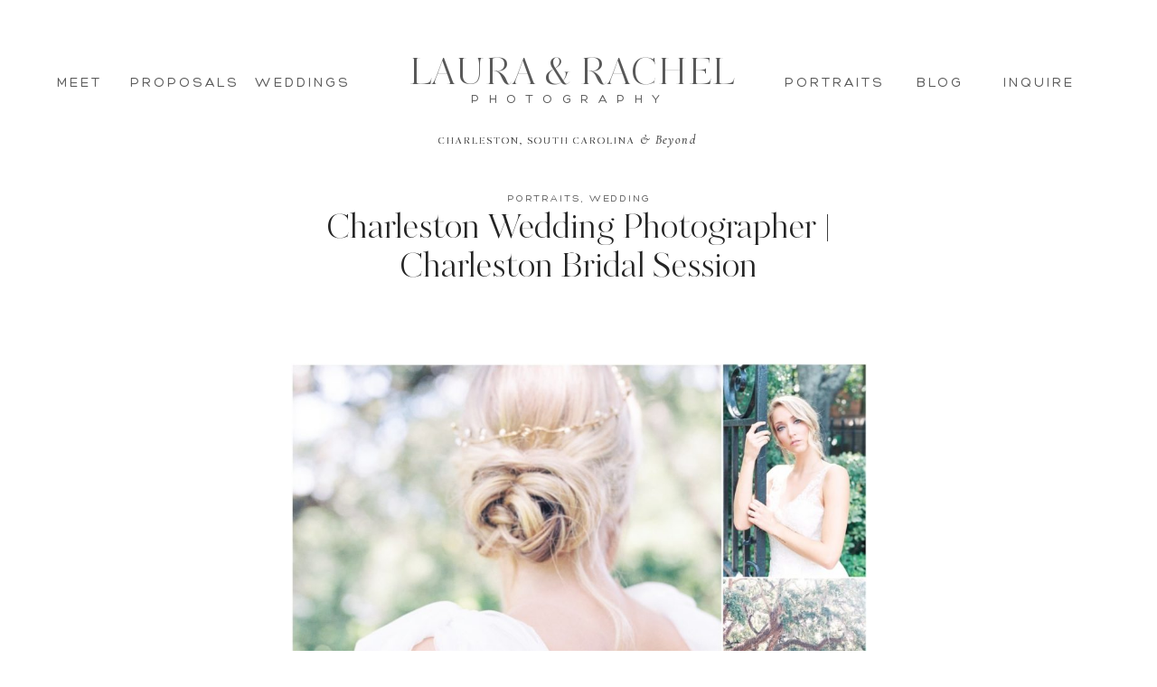

--- FILE ---
content_type: text/html; charset=UTF-8
request_url: https://lauraandrachel.com/2018/07/charleston-wedding-photographer-charleston-bridal/
body_size: 32525
content:
<!DOCTYPE html>
<html lang="en-US" class="d">
<head>
<link rel="stylesheet" type="text/css" href="//lib.showit.co/engine/2.6.4/showit.css" />
<meta name='robots' content='index, follow, max-image-preview:large, max-snippet:-1, max-video-preview:-1' />

	<!-- This site is optimized with the Yoast SEO plugin v26.6 - https://yoast.com/wordpress/plugins/seo/ -->
	<title>Charleston Wedding Photographer | Charleston Bridal Session</title>
	<meta name="description" content="Officially a Charleston Wedding Photographer... someone pinch us! It&#039;s been a dream of ours for years, a Southern Bridal Session that left us breathless!" />
	<link rel="canonical" href="https://lauraandrachel.com/2018/07/charleston-wedding-photographer-charleston-bridal/" />
	<meta property="og:locale" content="en_US" />
	<meta property="og:type" content="article" />
	<meta property="og:title" content="Charleston Wedding Photographer | Charleston Bridal Session" />
	<meta property="og:description" content="Officially a Charleston Wedding Photographer... someone pinch us! It&#039;s been a dream of ours for years, a Southern Bridal Session that left us breathless!" />
	<meta property="og:url" content="https://lauraandrachel.com/2018/07/charleston-wedding-photographer-charleston-bridal/" />
	<meta property="og:site_name" content="Showit Blog" />
	<meta property="article:publisher" content="https://www.facebook.com/lauraandrachel" />
	<meta property="article:author" content="https://www.facebook.com/lauraandrachel" />
	<meta property="article:published_time" content="2018-07-19T16:01:58+00:00" />
	<meta property="og:image" content="https://lauraandrachel.com/wp-content/uploads/2018/07/Charleston-Bridal-Session-Final-0082.jpg" />
	<meta property="og:image:width" content="2667" />
	<meta property="og:image:height" content="2667" />
	<meta property="og:image:type" content="image/jpeg" />
	<meta name="author" content="Laura" />
	<meta name="twitter:card" content="summary_large_image" />
	<meta name="twitter:creator" content="@_laurahernandez" />
	<meta name="twitter:site" content="@_laurahernandez" />
	<meta name="twitter:label1" content="Written by" />
	<meta name="twitter:data1" content="Laura" />
	<meta name="twitter:label2" content="Est. reading time" />
	<meta name="twitter:data2" content="3 minutes" />
	<script type="application/ld+json" class="yoast-schema-graph">{"@context":"https://schema.org","@graph":[{"@type":"Article","@id":"https://lauraandrachel.com/2018/07/charleston-wedding-photographer-charleston-bridal/#article","isPartOf":{"@id":"https://lauraandrachel.com/2018/07/charleston-wedding-photographer-charleston-bridal/"},"author":{"name":"Laura","@id":"https://lauraandrachel.com/#/schema/person/58d725cbb18b1ea1bb899a9e83c54bf3"},"headline":"Charleston Wedding Photographer | Charleston Bridal Session","datePublished":"2018-07-19T16:01:58+00:00","mainEntityOfPage":{"@id":"https://lauraandrachel.com/2018/07/charleston-wedding-photographer-charleston-bridal/"},"wordCount":561,"commentCount":3,"publisher":{"@id":"https://lauraandrachel.com/#organization"},"image":{"@id":"https://lauraandrachel.com/2018/07/charleston-wedding-photographer-charleston-bridal/#primaryimage"},"thumbnailUrl":"https://lauraandrachel.com/wp-content/uploads/2018/07/Charleston-Bridal-Session-Final-0082.jpg","keywords":["beauty ssylum","Charleston","Charleston Wedding Photographers","college of charleston","emily kotarski","emma katzka","hampton park","roadside blooms","south carolina","white point garden"],"articleSection":["Portraits","Wedding"],"inLanguage":"en-US","potentialAction":[{"@type":"CommentAction","name":"Comment","target":["https://lauraandrachel.com/2018/07/charleston-wedding-photographer-charleston-bridal/#respond"]}]},{"@type":"WebPage","@id":"https://lauraandrachel.com/2018/07/charleston-wedding-photographer-charleston-bridal/","url":"https://lauraandrachel.com/2018/07/charleston-wedding-photographer-charleston-bridal/","name":"Charleston Wedding Photographer | Charleston Bridal Session","isPartOf":{"@id":"https://lauraandrachel.com/#website"},"primaryImageOfPage":{"@id":"https://lauraandrachel.com/2018/07/charleston-wedding-photographer-charleston-bridal/#primaryimage"},"image":{"@id":"https://lauraandrachel.com/2018/07/charleston-wedding-photographer-charleston-bridal/#primaryimage"},"thumbnailUrl":"https://lauraandrachel.com/wp-content/uploads/2018/07/Charleston-Bridal-Session-Final-0082.jpg","datePublished":"2018-07-19T16:01:58+00:00","description":"Officially a Charleston Wedding Photographer... someone pinch us! It's been a dream of ours for years, a Southern Bridal Session that left us breathless!","breadcrumb":{"@id":"https://lauraandrachel.com/2018/07/charleston-wedding-photographer-charleston-bridal/#breadcrumb"},"inLanguage":"en-US","potentialAction":[{"@type":"ReadAction","target":["https://lauraandrachel.com/2018/07/charleston-wedding-photographer-charleston-bridal/"]}]},{"@type":"ImageObject","inLanguage":"en-US","@id":"https://lauraandrachel.com/2018/07/charleston-wedding-photographer-charleston-bridal/#primaryimage","url":"https://lauraandrachel.com/wp-content/uploads/2018/07/Charleston-Bridal-Session-Final-0082.jpg","contentUrl":"https://lauraandrachel.com/wp-content/uploads/2018/07/Charleston-Bridal-Session-Final-0082.jpg","width":2667,"height":2667,"caption":"Charleston Wedding Photographer | Charleston Bridal Session | Laura & Rachel Photography"},{"@type":"BreadcrumbList","@id":"https://lauraandrachel.com/2018/07/charleston-wedding-photographer-charleston-bridal/#breadcrumb","itemListElement":[{"@type":"ListItem","position":1,"name":"Home","item":"https://lauraandrachel.com/"},{"@type":"ListItem","position":2,"name":"Blog","item":"https://lauraandrachel.com/blog/"},{"@type":"ListItem","position":3,"name":"Charleston Wedding Photographer | Charleston Bridal Session"}]},{"@type":"WebSite","@id":"https://lauraandrachel.com/#website","url":"https://lauraandrachel.com/","name":"Laura & Rachel Photography","description":"Charleston Wedding Photographer","publisher":{"@id":"https://lauraandrachel.com/#organization"},"potentialAction":[{"@type":"SearchAction","target":{"@type":"EntryPoint","urlTemplate":"https://lauraandrachel.com/?s={search_term_string}"},"query-input":{"@type":"PropertyValueSpecification","valueRequired":true,"valueName":"search_term_string"}}],"inLanguage":"en-US"},{"@type":"Organization","@id":"https://lauraandrachel.com/#organization","name":"Laura & Rachel Photography","url":"https://lauraandrachel.com/","logo":{"@type":"ImageObject","inLanguage":"en-US","@id":"https://lauraandrachel.com/#/schema/logo/image/","url":"https://lauraandrachel.com/wp-content/uploads/2016/12/stacked.jpg","contentUrl":"https://lauraandrachel.com/wp-content/uploads/2016/12/stacked.jpg","width":1200,"height":1200,"caption":"Laura & Rachel Photography"},"image":{"@id":"https://lauraandrachel.com/#/schema/logo/image/"},"sameAs":["https://www.facebook.com/lauraandrachel","https://x.com/_laurahernandez","https://www.instagram.com/_lauradawn/","https://www.pinterest.com/laura_hernandez/"]},{"@type":"Person","@id":"https://lauraandrachel.com/#/schema/person/58d725cbb18b1ea1bb899a9e83c54bf3","name":"Laura","image":{"@type":"ImageObject","inLanguage":"en-US","@id":"https://lauraandrachel.com/#/schema/person/image/","url":"https://secure.gravatar.com/avatar/0ba6b3bcdd34def40b07b93c8980f5e871805e40fc75f22faa624e6ed567a370?s=96&d=mm&r=g","contentUrl":"https://secure.gravatar.com/avatar/0ba6b3bcdd34def40b07b93c8980f5e871805e40fc75f22faa624e6ed567a370?s=96&d=mm&r=g","caption":"Laura"},"description":"Wedding Photographer, Educator, Wife, Mother, Chick-Fil-A Lover, Southern Hearted, &amp; Style Obsessed","sameAs":["https://lauraandrachel.com","https://www.facebook.com/lauraandrachel","https://www.instagram.com/_lauradawn/","https://www.pinterest.com/lauraandrachel/"],"url":"https://lauraandrachel.com/author/lhernandez/"}]}</script>
	<!-- / Yoast SEO plugin. -->


<link rel='dns-prefetch' href='//platform-api.sharethis.com' />
<link rel="alternate" type="application/rss+xml" title="Showit Blog &raquo; Feed" href="https://lauraandrachel.com/feed/" />
<link rel="alternate" type="application/rss+xml" title="Showit Blog &raquo; Comments Feed" href="https://lauraandrachel.com/comments/feed/" />
<link rel="alternate" type="application/rss+xml" title="Showit Blog &raquo; Charleston Wedding Photographer | Charleston Bridal Session Comments Feed" href="https://lauraandrachel.com/2018/07/charleston-wedding-photographer-charleston-bridal/feed/" />
<script type="text/javascript">
/* <![CDATA[ */
window._wpemojiSettings = {"baseUrl":"https:\/\/s.w.org\/images\/core\/emoji\/16.0.1\/72x72\/","ext":".png","svgUrl":"https:\/\/s.w.org\/images\/core\/emoji\/16.0.1\/svg\/","svgExt":".svg","source":{"concatemoji":"https:\/\/lauraandrachel.com\/wp-includes\/js\/wp-emoji-release.min.js?ver=6.8.3"}};
/*! This file is auto-generated */
!function(s,n){var o,i,e;function c(e){try{var t={supportTests:e,timestamp:(new Date).valueOf()};sessionStorage.setItem(o,JSON.stringify(t))}catch(e){}}function p(e,t,n){e.clearRect(0,0,e.canvas.width,e.canvas.height),e.fillText(t,0,0);var t=new Uint32Array(e.getImageData(0,0,e.canvas.width,e.canvas.height).data),a=(e.clearRect(0,0,e.canvas.width,e.canvas.height),e.fillText(n,0,0),new Uint32Array(e.getImageData(0,0,e.canvas.width,e.canvas.height).data));return t.every(function(e,t){return e===a[t]})}function u(e,t){e.clearRect(0,0,e.canvas.width,e.canvas.height),e.fillText(t,0,0);for(var n=e.getImageData(16,16,1,1),a=0;a<n.data.length;a++)if(0!==n.data[a])return!1;return!0}function f(e,t,n,a){switch(t){case"flag":return n(e,"\ud83c\udff3\ufe0f\u200d\u26a7\ufe0f","\ud83c\udff3\ufe0f\u200b\u26a7\ufe0f")?!1:!n(e,"\ud83c\udde8\ud83c\uddf6","\ud83c\udde8\u200b\ud83c\uddf6")&&!n(e,"\ud83c\udff4\udb40\udc67\udb40\udc62\udb40\udc65\udb40\udc6e\udb40\udc67\udb40\udc7f","\ud83c\udff4\u200b\udb40\udc67\u200b\udb40\udc62\u200b\udb40\udc65\u200b\udb40\udc6e\u200b\udb40\udc67\u200b\udb40\udc7f");case"emoji":return!a(e,"\ud83e\udedf")}return!1}function g(e,t,n,a){var r="undefined"!=typeof WorkerGlobalScope&&self instanceof WorkerGlobalScope?new OffscreenCanvas(300,150):s.createElement("canvas"),o=r.getContext("2d",{willReadFrequently:!0}),i=(o.textBaseline="top",o.font="600 32px Arial",{});return e.forEach(function(e){i[e]=t(o,e,n,a)}),i}function t(e){var t=s.createElement("script");t.src=e,t.defer=!0,s.head.appendChild(t)}"undefined"!=typeof Promise&&(o="wpEmojiSettingsSupports",i=["flag","emoji"],n.supports={everything:!0,everythingExceptFlag:!0},e=new Promise(function(e){s.addEventListener("DOMContentLoaded",e,{once:!0})}),new Promise(function(t){var n=function(){try{var e=JSON.parse(sessionStorage.getItem(o));if("object"==typeof e&&"number"==typeof e.timestamp&&(new Date).valueOf()<e.timestamp+604800&&"object"==typeof e.supportTests)return e.supportTests}catch(e){}return null}();if(!n){if("undefined"!=typeof Worker&&"undefined"!=typeof OffscreenCanvas&&"undefined"!=typeof URL&&URL.createObjectURL&&"undefined"!=typeof Blob)try{var e="postMessage("+g.toString()+"("+[JSON.stringify(i),f.toString(),p.toString(),u.toString()].join(",")+"));",a=new Blob([e],{type:"text/javascript"}),r=new Worker(URL.createObjectURL(a),{name:"wpTestEmojiSupports"});return void(r.onmessage=function(e){c(n=e.data),r.terminate(),t(n)})}catch(e){}c(n=g(i,f,p,u))}t(n)}).then(function(e){for(var t in e)n.supports[t]=e[t],n.supports.everything=n.supports.everything&&n.supports[t],"flag"!==t&&(n.supports.everythingExceptFlag=n.supports.everythingExceptFlag&&n.supports[t]);n.supports.everythingExceptFlag=n.supports.everythingExceptFlag&&!n.supports.flag,n.DOMReady=!1,n.readyCallback=function(){n.DOMReady=!0}}).then(function(){return e}).then(function(){var e;n.supports.everything||(n.readyCallback(),(e=n.source||{}).concatemoji?t(e.concatemoji):e.wpemoji&&e.twemoji&&(t(e.twemoji),t(e.wpemoji)))}))}((window,document),window._wpemojiSettings);
/* ]]> */
</script>
<style id='wp-emoji-styles-inline-css' type='text/css'>

	img.wp-smiley, img.emoji {
		display: inline !important;
		border: none !important;
		box-shadow: none !important;
		height: 1em !important;
		width: 1em !important;
		margin: 0 0.07em !important;
		vertical-align: -0.1em !important;
		background: none !important;
		padding: 0 !important;
	}
</style>
<link rel='stylesheet' id='wp-block-library-css' href='https://lauraandrachel.com/wp-includes/css/dist/block-library/style.min.css?ver=6.8.3' type='text/css' media='all' />
<style id='classic-theme-styles-inline-css' type='text/css'>
/*! This file is auto-generated */
.wp-block-button__link{color:#fff;background-color:#32373c;border-radius:9999px;box-shadow:none;text-decoration:none;padding:calc(.667em + 2px) calc(1.333em + 2px);font-size:1.125em}.wp-block-file__button{background:#32373c;color:#fff;text-decoration:none}
</style>
<style id='global-styles-inline-css' type='text/css'>
:root{--wp--preset--aspect-ratio--square: 1;--wp--preset--aspect-ratio--4-3: 4/3;--wp--preset--aspect-ratio--3-4: 3/4;--wp--preset--aspect-ratio--3-2: 3/2;--wp--preset--aspect-ratio--2-3: 2/3;--wp--preset--aspect-ratio--16-9: 16/9;--wp--preset--aspect-ratio--9-16: 9/16;--wp--preset--color--black: #000000;--wp--preset--color--cyan-bluish-gray: #abb8c3;--wp--preset--color--white: #ffffff;--wp--preset--color--pale-pink: #f78da7;--wp--preset--color--vivid-red: #cf2e2e;--wp--preset--color--luminous-vivid-orange: #ff6900;--wp--preset--color--luminous-vivid-amber: #fcb900;--wp--preset--color--light-green-cyan: #7bdcb5;--wp--preset--color--vivid-green-cyan: #00d084;--wp--preset--color--pale-cyan-blue: #8ed1fc;--wp--preset--color--vivid-cyan-blue: #0693e3;--wp--preset--color--vivid-purple: #9b51e0;--wp--preset--gradient--vivid-cyan-blue-to-vivid-purple: linear-gradient(135deg,rgba(6,147,227,1) 0%,rgb(155,81,224) 100%);--wp--preset--gradient--light-green-cyan-to-vivid-green-cyan: linear-gradient(135deg,rgb(122,220,180) 0%,rgb(0,208,130) 100%);--wp--preset--gradient--luminous-vivid-amber-to-luminous-vivid-orange: linear-gradient(135deg,rgba(252,185,0,1) 0%,rgba(255,105,0,1) 100%);--wp--preset--gradient--luminous-vivid-orange-to-vivid-red: linear-gradient(135deg,rgba(255,105,0,1) 0%,rgb(207,46,46) 100%);--wp--preset--gradient--very-light-gray-to-cyan-bluish-gray: linear-gradient(135deg,rgb(238,238,238) 0%,rgb(169,184,195) 100%);--wp--preset--gradient--cool-to-warm-spectrum: linear-gradient(135deg,rgb(74,234,220) 0%,rgb(151,120,209) 20%,rgb(207,42,186) 40%,rgb(238,44,130) 60%,rgb(251,105,98) 80%,rgb(254,248,76) 100%);--wp--preset--gradient--blush-light-purple: linear-gradient(135deg,rgb(255,206,236) 0%,rgb(152,150,240) 100%);--wp--preset--gradient--blush-bordeaux: linear-gradient(135deg,rgb(254,205,165) 0%,rgb(254,45,45) 50%,rgb(107,0,62) 100%);--wp--preset--gradient--luminous-dusk: linear-gradient(135deg,rgb(255,203,112) 0%,rgb(199,81,192) 50%,rgb(65,88,208) 100%);--wp--preset--gradient--pale-ocean: linear-gradient(135deg,rgb(255,245,203) 0%,rgb(182,227,212) 50%,rgb(51,167,181) 100%);--wp--preset--gradient--electric-grass: linear-gradient(135deg,rgb(202,248,128) 0%,rgb(113,206,126) 100%);--wp--preset--gradient--midnight: linear-gradient(135deg,rgb(2,3,129) 0%,rgb(40,116,252) 100%);--wp--preset--font-size--small: 13px;--wp--preset--font-size--medium: 20px;--wp--preset--font-size--large: 36px;--wp--preset--font-size--x-large: 42px;--wp--preset--spacing--20: 0.44rem;--wp--preset--spacing--30: 0.67rem;--wp--preset--spacing--40: 1rem;--wp--preset--spacing--50: 1.5rem;--wp--preset--spacing--60: 2.25rem;--wp--preset--spacing--70: 3.38rem;--wp--preset--spacing--80: 5.06rem;--wp--preset--shadow--natural: 6px 6px 9px rgba(0, 0, 0, 0.2);--wp--preset--shadow--deep: 12px 12px 50px rgba(0, 0, 0, 0.4);--wp--preset--shadow--sharp: 6px 6px 0px rgba(0, 0, 0, 0.2);--wp--preset--shadow--outlined: 6px 6px 0px -3px rgba(255, 255, 255, 1), 6px 6px rgba(0, 0, 0, 1);--wp--preset--shadow--crisp: 6px 6px 0px rgba(0, 0, 0, 1);}:where(.is-layout-flex){gap: 0.5em;}:where(.is-layout-grid){gap: 0.5em;}body .is-layout-flex{display: flex;}.is-layout-flex{flex-wrap: wrap;align-items: center;}.is-layout-flex > :is(*, div){margin: 0;}body .is-layout-grid{display: grid;}.is-layout-grid > :is(*, div){margin: 0;}:where(.wp-block-columns.is-layout-flex){gap: 2em;}:where(.wp-block-columns.is-layout-grid){gap: 2em;}:where(.wp-block-post-template.is-layout-flex){gap: 1.25em;}:where(.wp-block-post-template.is-layout-grid){gap: 1.25em;}.has-black-color{color: var(--wp--preset--color--black) !important;}.has-cyan-bluish-gray-color{color: var(--wp--preset--color--cyan-bluish-gray) !important;}.has-white-color{color: var(--wp--preset--color--white) !important;}.has-pale-pink-color{color: var(--wp--preset--color--pale-pink) !important;}.has-vivid-red-color{color: var(--wp--preset--color--vivid-red) !important;}.has-luminous-vivid-orange-color{color: var(--wp--preset--color--luminous-vivid-orange) !important;}.has-luminous-vivid-amber-color{color: var(--wp--preset--color--luminous-vivid-amber) !important;}.has-light-green-cyan-color{color: var(--wp--preset--color--light-green-cyan) !important;}.has-vivid-green-cyan-color{color: var(--wp--preset--color--vivid-green-cyan) !important;}.has-pale-cyan-blue-color{color: var(--wp--preset--color--pale-cyan-blue) !important;}.has-vivid-cyan-blue-color{color: var(--wp--preset--color--vivid-cyan-blue) !important;}.has-vivid-purple-color{color: var(--wp--preset--color--vivid-purple) !important;}.has-black-background-color{background-color: var(--wp--preset--color--black) !important;}.has-cyan-bluish-gray-background-color{background-color: var(--wp--preset--color--cyan-bluish-gray) !important;}.has-white-background-color{background-color: var(--wp--preset--color--white) !important;}.has-pale-pink-background-color{background-color: var(--wp--preset--color--pale-pink) !important;}.has-vivid-red-background-color{background-color: var(--wp--preset--color--vivid-red) !important;}.has-luminous-vivid-orange-background-color{background-color: var(--wp--preset--color--luminous-vivid-orange) !important;}.has-luminous-vivid-amber-background-color{background-color: var(--wp--preset--color--luminous-vivid-amber) !important;}.has-light-green-cyan-background-color{background-color: var(--wp--preset--color--light-green-cyan) !important;}.has-vivid-green-cyan-background-color{background-color: var(--wp--preset--color--vivid-green-cyan) !important;}.has-pale-cyan-blue-background-color{background-color: var(--wp--preset--color--pale-cyan-blue) !important;}.has-vivid-cyan-blue-background-color{background-color: var(--wp--preset--color--vivid-cyan-blue) !important;}.has-vivid-purple-background-color{background-color: var(--wp--preset--color--vivid-purple) !important;}.has-black-border-color{border-color: var(--wp--preset--color--black) !important;}.has-cyan-bluish-gray-border-color{border-color: var(--wp--preset--color--cyan-bluish-gray) !important;}.has-white-border-color{border-color: var(--wp--preset--color--white) !important;}.has-pale-pink-border-color{border-color: var(--wp--preset--color--pale-pink) !important;}.has-vivid-red-border-color{border-color: var(--wp--preset--color--vivid-red) !important;}.has-luminous-vivid-orange-border-color{border-color: var(--wp--preset--color--luminous-vivid-orange) !important;}.has-luminous-vivid-amber-border-color{border-color: var(--wp--preset--color--luminous-vivid-amber) !important;}.has-light-green-cyan-border-color{border-color: var(--wp--preset--color--light-green-cyan) !important;}.has-vivid-green-cyan-border-color{border-color: var(--wp--preset--color--vivid-green-cyan) !important;}.has-pale-cyan-blue-border-color{border-color: var(--wp--preset--color--pale-cyan-blue) !important;}.has-vivid-cyan-blue-border-color{border-color: var(--wp--preset--color--vivid-cyan-blue) !important;}.has-vivid-purple-border-color{border-color: var(--wp--preset--color--vivid-purple) !important;}.has-vivid-cyan-blue-to-vivid-purple-gradient-background{background: var(--wp--preset--gradient--vivid-cyan-blue-to-vivid-purple) !important;}.has-light-green-cyan-to-vivid-green-cyan-gradient-background{background: var(--wp--preset--gradient--light-green-cyan-to-vivid-green-cyan) !important;}.has-luminous-vivid-amber-to-luminous-vivid-orange-gradient-background{background: var(--wp--preset--gradient--luminous-vivid-amber-to-luminous-vivid-orange) !important;}.has-luminous-vivid-orange-to-vivid-red-gradient-background{background: var(--wp--preset--gradient--luminous-vivid-orange-to-vivid-red) !important;}.has-very-light-gray-to-cyan-bluish-gray-gradient-background{background: var(--wp--preset--gradient--very-light-gray-to-cyan-bluish-gray) !important;}.has-cool-to-warm-spectrum-gradient-background{background: var(--wp--preset--gradient--cool-to-warm-spectrum) !important;}.has-blush-light-purple-gradient-background{background: var(--wp--preset--gradient--blush-light-purple) !important;}.has-blush-bordeaux-gradient-background{background: var(--wp--preset--gradient--blush-bordeaux) !important;}.has-luminous-dusk-gradient-background{background: var(--wp--preset--gradient--luminous-dusk) !important;}.has-pale-ocean-gradient-background{background: var(--wp--preset--gradient--pale-ocean) !important;}.has-electric-grass-gradient-background{background: var(--wp--preset--gradient--electric-grass) !important;}.has-midnight-gradient-background{background: var(--wp--preset--gradient--midnight) !important;}.has-small-font-size{font-size: var(--wp--preset--font-size--small) !important;}.has-medium-font-size{font-size: var(--wp--preset--font-size--medium) !important;}.has-large-font-size{font-size: var(--wp--preset--font-size--large) !important;}.has-x-large-font-size{font-size: var(--wp--preset--font-size--x-large) !important;}
:where(.wp-block-post-template.is-layout-flex){gap: 1.25em;}:where(.wp-block-post-template.is-layout-grid){gap: 1.25em;}
:where(.wp-block-columns.is-layout-flex){gap: 2em;}:where(.wp-block-columns.is-layout-grid){gap: 2em;}
:root :where(.wp-block-pullquote){font-size: 1.5em;line-height: 1.6;}
</style>
<link rel='stylesheet' id='pub-style-css' href='https://lauraandrachel.com/wp-content/themes/showit/pubs/ao4vdsadrbc5717jjvqolw/20260113124845Sv6rngd/assets/pub.css?ver=1768308537' type='text/css' media='all' />
<script type="text/javascript" src="//platform-api.sharethis.com/js/sharethis.js#source=googleanalytics-wordpress#product=ga&amp;property=58c45a5416d1af0011faff15" id="googleanalytics-platform-sharethis-js"></script>
<script type="text/javascript" src="https://lauraandrachel.com/wp-includes/js/jquery/jquery.min.js?ver=3.7.1" id="jquery-core-js"></script>
<script type="text/javascript" id="jquery-core-js-after">
/* <![CDATA[ */
$ = jQuery;
/* ]]> */
</script>
<script type="text/javascript" src="https://lauraandrachel.com/wp-content/themes/showit/pubs/ao4vdsadrbc5717jjvqolw/20260113124845Sv6rngd/assets/pub.js?ver=1768308537" id="pub-script-js"></script>
<link rel="https://api.w.org/" href="https://lauraandrachel.com/wp-json/" /><link rel="alternate" title="JSON" type="application/json" href="https://lauraandrachel.com/wp-json/wp/v2/posts/23480" /><link rel="EditURI" type="application/rsd+xml" title="RSD" href="https://lauraandrachel.com/xmlrpc.php?rsd" />
<link rel='shortlink' href='https://lauraandrachel.com/?p=23480' />
<link rel="alternate" title="oEmbed (JSON)" type="application/json+oembed" href="https://lauraandrachel.com/wp-json/oembed/1.0/embed?url=https%3A%2F%2Flauraandrachel.com%2F2018%2F07%2Fcharleston-wedding-photographer-charleston-bridal%2F" />
<link rel="alternate" title="oEmbed (XML)" type="text/xml+oembed" href="https://lauraandrachel.com/wp-json/oembed/1.0/embed?url=https%3A%2F%2Flauraandrachel.com%2F2018%2F07%2Fcharleston-wedding-photographer-charleston-bridal%2F&#038;format=xml" />
<style type="text/css">.recentcomments a{display:inline !important;padding:0 !important;margin:0 !important;}</style><script>
(function() {
	(function (i, s, o, g, r, a, m) {
		i['GoogleAnalyticsObject'] = r;
		i[r] = i[r] || function () {
				(i[r].q = i[r].q || []).push(arguments)
			}, i[r].l = 1 * new Date();
		a = s.createElement(o),
			m = s.getElementsByTagName(o)[0];
		a.async = 1;
		a.src = g;
		m.parentNode.insertBefore(a, m)
	})(window, document, 'script', 'https://google-analytics.com/analytics.js', 'ga');

	ga('create', 'UA-89042010-1', 'auto');
			ga('send', 'pageview');
	})();
</script>
<link rel="icon" href="https://lauraandrachel.com/wp-content/uploads/2024/09/cropped-Cheston-Brooke-Bluffton-Wedding-2024-Laura-and-Rachel-Photography-1057_websize-32x32.jpg" sizes="32x32" />
<link rel="icon" href="https://lauraandrachel.com/wp-content/uploads/2024/09/cropped-Cheston-Brooke-Bluffton-Wedding-2024-Laura-and-Rachel-Photography-1057_websize-192x192.jpg" sizes="192x192" />
<link rel="apple-touch-icon" href="https://lauraandrachel.com/wp-content/uploads/2024/09/cropped-Cheston-Brooke-Bluffton-Wedding-2024-Laura-and-Rachel-Photography-1057_websize-180x180.jpg" />
<meta name="msapplication-TileImage" content="https://lauraandrachel.com/wp-content/uploads/2024/09/cropped-Cheston-Brooke-Bluffton-Wedding-2024-Laura-and-Rachel-Photography-1057_websize-270x270.jpg" />

<meta charset="UTF-8" />
<meta name="viewport" content="width=device-width, initial-scale=1" />
<link rel="icon" type="image/x-icon" href="//static.showit.co/file/fbZJsua4SuWKvImPYr0Wnw/64597/favicon.ico" />
<link rel="preconnect" href="https://static.showit.co" />

<link rel="preconnect" href="https://fonts.googleapis.com">
<link rel="preconnect" href="https://fonts.gstatic.com" crossorigin>
<link href="https://fonts.googleapis.com/css?family=Cormorant+Garamond:regular|Cormorant+Garamond:italic|Playfair+Display:500|Syne:regular|Cormorant+Garamond:300" rel="stylesheet" type="text/css"/>
<style>
@font-face{font-family:Hero Regular;src:url('//static.showit.co/file/msENA1exSOFcZzvkulooEQ/64597/hero-regular.woff');}
@font-face{font-family:Kudryashev Display;src:url('//static.showit.co/file/Vyl1oVngdH2ufOYzTptB0A/64597/kudryashevdisplay.woff');}
@font-face{font-family:Sebastian Bobby;src:url('//static.showit.co/file/aIM0RU2xTGeE6MP6nLhhXA/shared/sebastianbobbyslanted.woff');}
@font-face{font-family:Hero Light;src:url('//static.showit.co/file/00S6APhwCLUYY9XNWWeH4Q/64597/hero-light.woff');}
</style>
<script id="init_data" type="application/json">
{"mobile":{"w":320},"desktop":{"w":1200,"bgFillType":"color","bgColor":"#000000:0"},"sid":"ao4vdsadrbc5717jjvqolw","break":768,"assetURL":"//static.showit.co","contactFormId":"64597/169488","cfAction":"aHR0cHM6Ly9jbGllbnRzZXJ2aWNlLnNob3dpdC5jby9jb250YWN0Zm9ybQ==","sgAction":"aHR0cHM6Ly9jbGllbnRzZXJ2aWNlLnNob3dpdC5jby9zb2NpYWxncmlk","blockData":[{"slug":"navigation","visible":"a","states":[],"d":{"h":173,"w":1200,"locking":{"scrollOffset":1},"bgFillType":"color","bgColor":"colors-7","bgMediaType":"none"},"m":{"h":165,"w":320,"locking":{},"bgFillType":"color","bgColor":"colors-7","bgMediaType":"none"}},{"slug":"post-header","visible":"a","states":[],"d":{"h":127,"w":1200,"nature":"dH","bgFillType":"color","bgColor":"#FFFFFF","bgMediaType":"none"},"m":{"h":111,"w":320,"nature":"dH","bgFillType":"color","bgColor":"#FFFFFF","bgMediaType":"none"}},{"slug":"text","visible":"a","states":[],"d":{"h":230,"w":1200,"nature":"dH","bgFillType":"color","bgColor":"#FFFFFF","bgMediaType":"none"},"m":{"h":576,"w":320,"nature":"dH","bgFillType":"color","bgColor":"#FFFFFF","bgMediaType":"none"}},{"slug":"signature","visible":"a","states":[],"d":{"h":155,"w":1200,"bgFillType":"color","bgColor":"colors-7","bgMediaType":"none"},"m":{"h":142,"w":320,"bgFillType":"color","bgColor":"colors-7","bgMediaType":"none"}},{"slug":"comments","visible":"a","states":[],"d":{"h":98,"w":1200,"bgFillType":"color","bgColor":"colors-7","bgMediaType":"none"},"m":{"h":106,"w":320,"bgFillType":"color","bgColor":"colors-7","bgMediaType":"none"}},{"slug":"post-comments","visible":"a","states":[],"d":{"h":69,"w":1200,"nature":"dH","bgFillType":"color","bgColor":"#FFFFFF","bgMediaType":"none"},"m":{"h":100,"w":320,"bgFillType":"color","bgColor":"#FFFFFF","bgMediaType":"none"}},{"slug":"leave-a-comment-title","visible":"a","states":[],"d":{"h":98,"w":1200,"bgFillType":"color","bgColor":"colors-7","bgMediaType":"none"},"m":{"h":83,"w":320,"bgFillType":"color","bgColor":"colors-7","bgMediaType":"none"}},{"slug":"comments-form","visible":"a","states":[],"d":{"h":100,"w":1200,"nature":"dH","bgFillType":"color","bgColor":"#FFFFFF","bgMediaType":"none"},"m":{"h":71,"w":320,"bgFillType":"color","bgColor":"#FFFFFF","bgMediaType":"none"}},{"slug":"pagination","visible":"a","states":[],"d":{"h":161,"w":1200,"bgFillType":"color","bgColor":"#FFFFFF","bgMediaType":"none"},"m":{"h":115,"w":320,"bgFillType":"color","bgColor":"#FFFFFF","bgMediaType":"none"}},{"slug":"sidebar-1","visible":"a","states":[],"d":{"h":607,"w":1200,"bgFillType":"color","bgColor":"colors-3","bgMediaType":"none"},"m":{"h":960,"w":320,"bgFillType":"color","bgColor":"#f9f7f4","bgMediaType":"none"}},{"slug":"popular-posts","visible":"a","states":[],"d":{"h":1218,"w":1200,"bgFillType":"color","bgColor":"colors-7","bgMediaType":"none"},"m":{"h":2726,"w":320,"bgFillType":"color","bgColor":"colors-7","bgMediaType":"none"}},{"slug":"about","visible":"a","states":[],"d":{"h":873,"w":1200,"stateTrIn":{"type":"fade","duration":1},"stateTrOut":{"type":"fade","duration":1},"bgFillType":"color","bgColor":"#f9f7f4","bgMediaType":"none"},"m":{"h":970,"w":320,"bgFillType":"color","bgColor":"#f9f7f4","bgMediaType":"none"}},{"slug":"footer","visible":"a","states":[],"d":{"h":461,"w":1200,"bgFillType":"color","bgColor":"colors-7","bgMediaType":"none"},"m":{"h":1051,"w":320,"bgFillType":"color","bgColor":"colors-7","bgMediaType":"none"}},{"slug":"mobile-nav","visible":"m","states":[],"d":{"h":400,"w":1200,"bgFillType":"color","bgColor":"#FFFFFF","bgMediaType":"none"},"m":{"h":562,"w":320,"locking":{"side":"t"},"bgFillType":"color","bgColor":"#ffffff","bgMediaType":"none"}}],"elementData":[{"type":"text","visible":"d","id":"navigation_0","blockId":"navigation","m":{"x":122,"y":18,"w":75.60000000000001,"h":14,"a":0},"d":{"x":942,"y":77,"w":116,"h":25,"a":0}},{"type":"text","visible":"d","id":"navigation_1","blockId":"navigation","m":{"x":122,"y":18,"w":75.60000000000001,"h":14,"a":0},"d":{"x":104,"y":77,"w":109,"h":25,"a":0}},{"type":"text","visible":"d","id":"navigation_2","blockId":"navigation","m":{"x":122,"y":18,"w":75.60000000000001,"h":14,"a":0},"d":{"x":828,"y":77,"w":110,"h":25,"a":0}},{"type":"text","visible":"d","id":"navigation_3","blockId":"navigation","m":{"x":122,"y":18,"w":75.60000000000001,"h":14,"a":0},"d":{"x":237,"y":77,"w":116,"h":25,"a":0}},{"type":"text","visible":"d","id":"navigation_4","blockId":"navigation","m":{"x":122,"y":18,"w":75.60000000000001,"h":14,"a":0},"d":{"x":16,"y":77,"w":64,"h":25,"a":0}},{"type":"icon","visible":"m","id":"navigation_5","blockId":"navigation","m":{"x":270,"y":11,"w":41,"h":41,"a":0},"d":{"x":575,"y":350,"w":100,"h":100,"a":0},"pc":[{"type":"show","block":"mobile-nav"}]},{"type":"text","visible":"m","id":"navigation_6","blockId":"navigation","m":{"x":34,"y":17,"w":226,"h":24,"a":0},"d":{"x":487,"y":121,"w":226,"h":16,"a":0}},{"type":"text","visible":"d","id":"navigation_7","blockId":"navigation","m":{"x":122,"y":18,"w":76,"h":14,"a":0},"d":{"x":420,"y":147,"w":267,"h":16,"a":0}},{"type":"text","visible":"d","id":"navigation_8","blockId":"navigation","m":{"x":122,"y":18,"w":75.60000000000001,"h":14,"a":0},"d":{"x":1051,"y":77,"w":116,"h":25,"a":0}},{"type":"text","visible":"a","id":"navigation_9","blockId":"navigation","m":{"x":375,"y":149,"w":112,"h":8,"a":0},"d":{"x":661,"y":142,"w":76,"h":26,"a":0}},{"type":"text","visible":"m","id":"navigation_10","blockId":"navigation","m":{"x":88,"y":140,"w":100,"h":9,"a":0},"d":{"x":540,"y":127,"w":120,"h":20,"a":0}},{"type":"text","visible":"a","id":"navigation_11","blockId":"navigation","m":{"x":8,"y":72,"w":304,"h":26,"a":0},"d":{"x":331,"y":66,"w":521,"h":36,"a":0}},{"type":"text","visible":"d","id":"navigation_12","blockId":"navigation","m":{"x":122,"y":18,"w":76,"h":14,"a":0},"d":{"x":338,"y":103,"w":506,"h":25,"a":0}},{"type":"text","visible":"a","id":"navigation_13","blockId":"navigation","m":{"x":56,"y":98,"w":209,"h":14,"a":0},"d":{"x":-1041,"y":432,"w":775,"h":55,"a":0}},{"type":"text","visible":"a","id":"navigation_14","blockId":"navigation","m":{"x":-599,"y":199,"w":304,"h":53,"a":0},"d":{"x":-1299,"y":181,"w":745,"h":115,"a":0,"trIn":{"cl":"fadeIn","d":"0.5","dl":"0"}}},{"type":"text","visible":"a","id":"navigation_15","blockId":"navigation","m":{"x":-573,"y":121,"w":253,"h":24,"a":0},"d":{"x":-694,"y":230,"w":165,"h":55,"a":0}},{"type":"text","visible":"d","id":"navigation_16","blockId":"navigation","m":{"x":122,"y":18,"w":76,"h":14,"a":0},"d":{"x":420,"y":147,"w":267,"h":16,"a":0}},{"type":"text","visible":"a","id":"navigation_17","blockId":"navigation","m":{"x":183,"y":129,"w":49,"h":17,"a":0},"d":{"x":661,"y":142,"w":76,"h":26,"a":0}},{"type":"text","visible":"d","id":"navigation_18","blockId":"navigation","m":{"x":122,"y":18,"w":76,"h":14,"a":0},"d":{"x":420,"y":147,"w":267,"h":16,"a":0}},{"type":"text","visible":"a","id":"post-header_0","blockId":"post-header","m":{"x":18,"y":67,"w":284,"h":43,"a":0},"d":{"x":273,"y":59,"w":654,"h":49,"a":0}},{"type":"text","visible":"a","id":"post-header_1","blockId":"post-header","m":{"x":29,"y":50,"w":263,"h":15,"a":0},"d":{"x":267,"y":39,"w":667,"h":15,"a":0}},{"type":"text","visible":"a","id":"text_0","blockId":"text","m":{"x":28,"y":12,"w":265,"h":220,"a":0},"d":{"x":282,"y":13,"w":637,"h":189,"a":0}},{"type":"text","visible":"a","id":"signature_0","blockId":"signature","m":{"x":22,"y":59,"w":277,"h":42,"a":0},"d":{"x":304,"y":78,"w":592,"h":54,"a":0,"trIn":{"cl":"fadeIn","d":"0.5","dl":"0"}}},{"type":"text","visible":"a","id":"signature_1","blockId":"signature","m":{"x":29,"y":50,"w":263,"h":15,"a":0},"d":{"x":267,"y":66,"w":667,"h":15,"a":0}},{"type":"text","visible":"a","id":"comments_0","blockId":"comments","m":{"x":42,"y":78,"w":258,"h":21,"a":0,"trIn":{"cl":"fadeIn","d":"0.5","dl":"0"}},"d":{"x":284,"y":71,"w":361,"h":24,"a":0,"trIn":{"cl":"fadeIn","d":"0.5","dl":"0"}}},{"type":"text","visible":"a","id":"post-comments_0","blockId":"post-comments","m":{"x":46.5,"y":22,"w":227,"h":15,"a":0},"d":{"x":282,"y":15,"w":637,"h":25,"a":0}},{"type":"text","visible":"a","id":"leave-a-comment-title_0","blockId":"leave-a-comment-title","m":{"x":42,"y":29,"w":258,"h":25,"a":0,"trIn":{"cl":"fadeIn","d":"0.5","dl":"0"}},"d":{"x":284,"y":71,"w":361,"h":24,"a":0,"trIn":{"cl":"fadeIn","d":"0.5","dl":"0"}}},{"type":"text","visible":"a","id":"comments-form_0","blockId":"comments-form","m":{"x":46.5,"y":28,"w":227,"h":15,"a":0},"d":{"x":282,"y":41,"w":637,"h":19,"a":0}},{"type":"text","visible":"a","id":"pagination_0","blockId":"pagination","m":{"x":155,"y":55,"w":130,"h":26,"a":0},"d":{"x":624,"y":107,"w":405,"h":19,"a":0}},{"type":"simple","visible":"a","id":"pagination_1","blockId":"pagination","m":{"x":-18,"y":2,"w":373,"h":1,"a":0},"d":{"x":-15,"y":71,"w":1224,"h":1,"a":0,"lockH":"s"}},{"type":"text","visible":"a","id":"pagination_2","blockId":"pagination","m":{"x":22,"y":55,"w":149,"h":38,"a":0},"d":{"x":169,"y":107,"w":430,"h":19,"a":0}},{"type":"icon","visible":"a","id":"sidebar-1_0","blockId":"sidebar-1","m":{"x":183,"y":866,"w":21,"h":21,"a":0},"d":{"x":970,"y":381,"w":19,"h":17,"a":0}},{"type":"simple","visible":"a","id":"sidebar-1_1","blockId":"sidebar-1","m":{"x":139,"y":876,"w":23,"h":1,"a":0},"d":{"x":945,"y":389,"w":17,"h":1,"a":0}},{"type":"text","visible":"a","id":"sidebar-1_2","blockId":"sidebar-1","m":{"x":28,"y":870,"w":117,"h":20,"a":0},"d":{"x":837,"y":381,"w":102,"h":18,"a":0}},{"type":"simple","visible":"a","id":"sidebar-1_3","blockId":"sidebar-1","m":{"x":-17,"y":914,"w":364,"h":1,"a":0},"d":{"x":821,"y":355,"w":267,"h":1,"a":0}},{"type":"simple","visible":"a","id":"sidebar-1_4","blockId":"sidebar-1","m":{"x":168,"y":99,"w":124,"h":124,"a":0},"d":{"x":362,"y":127,"w":141,"h":141,"a":0}},{"type":"graphic","visible":"a","id":"sidebar-1_5","blockId":"sidebar-1","m":{"x":178,"y":109,"w":103,"h":103,"a":0,"gs":{"s":10}},"d":{"x":374,"y":138,"w":118,"h":119,"a":0,"gs":{"s":10},"trIn":{"cl":"fadeIn","d":"0.5","dl":"0"}},"c":{"key":"WvM-NLnziCTPyZMhJ2OvtA/64597/ory_and_callyn_charleston_proposal_2025_laura_and_rachel_photography-25_websize.jpg","aspect_ratio":1.49953}},{"type":"text","visible":"a","id":"sidebar-1_6","blockId":"sidebar-1","m":{"x":32,"y":237,"w":117,"h":15,"a":0},"d":{"x":202,"y":274,"w":138,"h":16,"a":0}},{"type":"simple","visible":"a","id":"sidebar-1_7","blockId":"sidebar-1","m":{"x":29,"y":99,"w":124,"h":124,"a":0},"d":{"x":200,"y":127,"w":141,"h":141,"a":0}},{"type":"graphic","visible":"a","id":"sidebar-1_8","blockId":"sidebar-1","m":{"x":39,"y":109,"w":103,"h":103,"a":0},"d":{"x":212,"y":138,"w":118,"h":119,"a":0,"gs":{"s":100},"trIn":{"cl":"fadeIn","d":"0.5","dl":"0"}},"c":{"key":"w-HKjfokRpGQcqv4te3Vdg/64597/connor_and_allie_charleston_wedding_2023_laura_and_rachel_photography-610_websize.jpg","aspect_ratio":1.49953}},{"type":"simple","visible":"a","id":"sidebar-1_9","blockId":"sidebar-1","m":{"x":-17,"y":830,"w":364,"h":1,"a":0},"d":{"x":514,"y":303,"w":435,"h":1,"a":-90}},{"type":"text","visible":"a","id":"sidebar-1_10","blockId":"sidebar-1","m":{"x":172,"y":237,"w":117,"h":15,"a":0},"d":{"x":365,"y":274,"w":135,"h":16,"a":0}},{"type":"simple","visible":"a","id":"sidebar-1_11","blockId":"sidebar-1","m":{"x":168,"y":280,"w":124,"h":124,"a":0},"d":{"x":527,"y":126,"w":141,"h":141,"a":0}},{"type":"graphic","visible":"a","id":"sidebar-1_12","blockId":"sidebar-1","m":{"x":178,"y":291,"w":103,"h":103,"a":0},"d":{"x":539,"y":138,"w":118,"h":119,"a":0,"gs":{"s":80},"trIn":{"cl":"fadeIn","d":"0.5","dl":"0"}},"c":{"key":"H9xHLJ8RTbCd9Sq5MwpjRA/64597/magnoliaplantationproposal-18.jpg","aspect_ratio":0.66667}},{"type":"text","visible":"a","id":"sidebar-1_13","blockId":"sidebar-1","m":{"x":172,"y":419,"w":117,"h":15,"a":0},"d":{"x":533,"y":274,"w":130,"h":16,"a":0}},{"type":"simple","visible":"a","id":"sidebar-1_14","blockId":"sidebar-1","m":{"x":29,"y":464,"w":124,"h":124,"a":0},"d":{"x":362,"y":320,"w":141,"h":141,"a":0}},{"type":"graphic","visible":"a","id":"sidebar-1_15","blockId":"sidebar-1","m":{"x":39,"y":474,"w":103,"h":103,"a":0},"d":{"x":374,"y":331,"w":118,"h":119,"a":0,"gs":{"s":80},"trIn":{"cl":"fadeIn","d":"0.5","dl":"0"}},"c":{"key":"W816QsdNNvq140qfAFk7LA/64597/lauraandrachel-365_websize.jpg","aspect_ratio":0.66688}},{"type":"text","visible":"a","id":"sidebar-1_16","blockId":"sidebar-1","m":{"x":32,"y":418,"w":117,"h":15,"a":0},"d":{"x":202,"y":467,"w":138,"h":16,"a":0}},{"type":"simple","visible":"a","id":"sidebar-1_17","blockId":"sidebar-1","m":{"x":29,"y":280,"w":124,"h":124,"a":0},"d":{"x":200,"y":320,"w":141,"h":141,"a":0}},{"type":"graphic","visible":"a","id":"sidebar-1_18","blockId":"sidebar-1","m":{"x":39,"y":290,"w":103,"h":103,"a":0,"gs":{"s":100}},"d":{"x":212,"y":331,"w":118,"h":119,"a":0,"gs":{"s":100},"trIn":{"cl":"fadeIn","d":"0.5","dl":"0"}},"c":{"key":"mRPnqcS9lbrnBSIsJC-5Eg/64597/jessie_and_ryan_charleston_maternity_session_2023_laura_and_rachel_photography-61_websize.jpg","aspect_ratio":0.66688}},{"type":"text","visible":"a","id":"sidebar-1_19","blockId":"sidebar-1","m":{"x":32,"y":602,"w":117,"h":15,"a":0},"d":{"x":365,"y":467,"w":135,"h":16,"a":0}},{"type":"simple","visible":"a","id":"sidebar-1_20","blockId":"sidebar-1","m":{"x":168,"y":462,"w":124,"h":124,"a":0},"d":{"x":527,"y":319,"w":141,"h":141,"a":0}},{"type":"graphic","visible":"a","id":"sidebar-1_21","blockId":"sidebar-1","m":{"x":178,"y":472,"w":103,"h":103,"a":0,"gs":{"s":50}},"d":{"x":539,"y":331,"w":118,"h":119,"a":0,"gs":{"s":40},"trIn":{"cl":"fadeIn","d":"0.5","dl":"0"}},"c":{"key":"Is9_QXphQoeK_yMpDCdmwQ/64597/mia_charleston_senior_portraits_2024_laura_and_rachel_photography-105_websize.jpg","aspect_ratio":0.66688}},{"type":"text","visible":"a","id":"sidebar-1_22","blockId":"sidebar-1","m":{"x":172,"y":600,"w":117,"h":15,"a":0},"d":{"x":533,"y":467,"w":130,"h":16,"a":0}},{"type":"text","visible":"a","id":"sidebar-1_23","blockId":"sidebar-1","m":{"x":14,"y":35,"w":296,"h":41,"a":0},"d":{"x":-55,"y":273,"w":407,"h":62,"a":270,"trIn":{"cl":"fadeIn","d":"0.5","dl":"0"}}},{"type":"simple","visible":"a","id":"sidebar-1_24","blockId":"sidebar-1","m":{"x":-652,"y":969,"w":364,"h":1,"a":0},"d":{"x":821,"y":422,"w":267,"h":1,"a":0}},{"type":"icon","visible":"a","id":"sidebar-1_25","blockId":"sidebar-1","m":{"x":271,"y":866,"w":21,"h":21,"a":0},"d":{"x":1053,"y":380,"w":19,"h":19,"a":0}},{"type":"icon","visible":"a","id":"sidebar-1_26","blockId":"sidebar-1","m":{"x":242,"y":865,"w":21,"h":21,"a":0},"d":{"x":1026,"y":380,"w":18,"h":18,"a":0}},{"type":"icon","visible":"a","id":"sidebar-1_27","blockId":"sidebar-1","m":{"x":183,"y":866,"w":21,"h":21,"a":0},"d":{"x":998,"y":381,"w":19,"h":17,"a":0}},{"type":"text","visible":"a","id":"sidebar-1_28","blockId":"sidebar-1","m":{"x":14,"y":662,"w":296,"h":155,"a":0},"d":{"x":752,"y":183,"w":405,"h":121,"a":0,"trIn":{"cl":"fadeIn","d":"0.5","dl":"0"}}},{"type":"icon","visible":"a","id":"sidebar-1_29","blockId":"sidebar-1","m":{"x":212,"y":866,"w":21,"h":21,"a":0},"d":{"x":998,"y":381,"w":19,"h":17,"a":0}},{"type":"text","visible":"a","id":"popular-posts_0","blockId":"popular-posts","m":{"x":30,"y":2591,"w":261,"h":40,"a":0,"trIn":{"cl":"fadeIn","d":"0.5","dl":"0"}},"d":{"x":862,"y":971,"w":154,"h":30,"a":0,"trIn":{"cl":"fadeIn","d":"0.5","dl":"0"}}},{"type":"simple","visible":"a","id":"popular-posts_1","blockId":"popular-posts","m":{"x":98,"y":2613,"w":125,"h":1,"a":0},"d":{"x":862,"y":993,"w":122,"h":1,"a":0}},{"type":"text","visible":"a","id":"popular-posts_2","blockId":"popular-posts","m":{"x":22,"y":2512,"w":276,"h":63,"a":0},"d":{"x":862,"y":895,"w":275,"h":68,"a":0}},{"type":"graphic","visible":"a","id":"popular-posts_3","blockId":"popular-posts","m":{"x":70,"y":2304,"w":180,"h":180,"a":0,"gs":{"s":80}},"d":{"x":619,"y":844,"w":200,"h":200,"a":0,"gs":{"s":80},"trIn":{"cl":"fadeIn","d":"0.5","dl":"0"}},"c":{"key":"ZraNtRE7QnaScAfqrB_XYQ/64597/tyler_and_taylor_proposal-26_websize.jpg","aspect_ratio":0.66688}},{"type":"text","visible":"a","id":"popular-posts_4","blockId":"popular-posts","m":{"x":30,"y":2215,"w":261,"h":40,"a":0,"trIn":{"cl":"fadeIn","d":"0.5","dl":"0"}},"d":{"x":860,"y":728,"w":154,"h":31,"a":0,"trIn":{"cl":"fadeIn","d":"0.5","dl":"0"}}},{"type":"simple","visible":"a","id":"popular-posts_5","blockId":"popular-posts","m":{"x":98,"y":2237,"w":125,"h":1,"a":0},"d":{"x":860,"y":750,"w":122,"h":1,"a":0}},{"type":"text","visible":"a","id":"popular-posts_6","blockId":"popular-posts","m":{"x":22,"y":2111,"w":276,"h":87,"a":0},"d":{"x":860,"y":622,"w":269,"h":85,"a":0}},{"type":"graphic","visible":"a","id":"popular-posts_7","blockId":"popular-posts","m":{"x":70,"y":1903,"w":180,"h":180,"a":0,"gs":{"s":50}},"d":{"x":617,"y":586,"w":200,"h":200,"a":0,"gs":{"s":75},"trIn":{"cl":"fadeIn","d":"0.5","dl":"0"}},"c":{"key":"3UqvNkq5QOmsrTSigq3bhA/64597/devan_and_jonathan_wedding-663.jpg","aspect_ratio":1.5}},{"type":"text","visible":"a","id":"popular-posts_8","blockId":"popular-posts","m":{"x":30,"y":1810,"w":261,"h":40,"a":0,"trIn":{"cl":"fadeIn","d":"0.5","dl":"0"}},"d":{"x":859,"y":467,"w":154,"h":30,"a":0,"trIn":{"cl":"fadeIn","d":"0.5","dl":"0"}}},{"type":"simple","visible":"a","id":"popular-posts_9","blockId":"popular-posts","m":{"x":98,"y":1832,"w":125,"h":1,"a":0},"d":{"x":859,"y":489,"w":122,"h":1,"a":0}},{"type":"text","visible":"a","id":"popular-posts_10","blockId":"popular-posts","m":{"x":22,"y":1705,"w":276,"h":87,"a":0},"d":{"x":859,"y":361,"w":269,"h":85,"a":0}},{"type":"graphic","visible":"a","id":"popular-posts_11","blockId":"popular-posts","m":{"x":70,"y":1498,"w":180,"h":180,"a":0,"gs":{"s":100}},"d":{"x":617,"y":325,"w":200,"h":200,"a":0,"gs":{"s":100},"trIn":{"cl":"fadeIn","d":"0.5","dl":"0"}},"c":{"key":"ccR6ad9HTuOJ17wr_Wsq0g/64597/paige_and_anthony_proposal-27.jpg","aspect_ratio":0.66673}},{"type":"simple","visible":"a","id":"popular-posts_12","blockId":"popular-posts","m":{"x":98,"y":1432,"w":125,"h":1,"a":0},"d":{"x":314,"y":995,"w":122,"h":1,"a":0}},{"type":"text","visible":"a","id":"popular-posts_13","blockId":"popular-posts","m":{"x":30,"y":1410,"w":261,"h":40,"a":0,"trIn":{"cl":"fadeIn","d":"0.5","dl":"0"}},"d":{"x":314,"y":973,"w":154,"h":27,"a":0,"trIn":{"cl":"fadeIn","d":"0.5","dl":"0"}}},{"type":"text","visible":"a","id":"popular-posts_14","blockId":"popular-posts","m":{"x":22,"y":1333,"w":276,"h":87,"a":0},"d":{"x":314,"y":896,"w":286,"h":85,"a":0}},{"type":"graphic","visible":"a","id":"popular-posts_15","blockId":"popular-posts","m":{"x":70,"y":1125,"w":180,"h":180,"a":0},"d":{"x":71,"y":844,"w":200,"h":200,"a":0,"gs":{"s":85},"trIn":{"cl":"fadeIn","d":"0.5","dl":"0"}},"c":{"key":"OJD2qPVER8Cf4Fm1mZONcQ/64597/shellie_and_brayden_engagement-102_websize.jpg","aspect_ratio":1.49953}},{"type":"simple","visible":"a","id":"popular-posts_16","blockId":"popular-posts","m":{"x":103,"y":1041,"w":114,"h":1,"a":0},"d":{"x":312,"y":725,"w":122,"h":1,"a":0}},{"type":"text","visible":"a","id":"popular-posts_17","blockId":"popular-posts","m":{"x":30,"y":1019,"w":261,"h":40,"a":0,"trIn":{"cl":"fadeIn","d":"0.5","dl":"0"}},"d":{"x":312,"y":703,"w":154,"h":36,"a":0,"trIn":{"cl":"fadeIn","d":"0.5","dl":"0"}}},{"type":"text","visible":"a","id":"popular-posts_18","blockId":"popular-posts","m":{"x":22,"y":941,"w":276,"h":87,"a":0},"d":{"x":312,"y":632,"w":269,"h":64,"a":0}},{"type":"graphic","visible":"a","id":"popular-posts_19","blockId":"popular-posts","m":{"x":70,"y":733,"w":180,"h":180,"a":0},"d":{"x":69,"y":586,"w":200,"h":200,"a":0,"gs":{"s":100},"trIn":{"cl":"fadeIn","d":"0.5","dl":"0"}},"c":{"key":"CPTIPFmbS06c-4BKh2z1qQ/64597/emily_and_evan_engagement-185_websize.jpg","aspect_ratio":1.49953}},{"type":"simple","visible":"a","id":"popular-posts_20","blockId":"popular-posts","m":{"x":97,"y":662,"w":125,"h":1,"a":0},"d":{"x":312,"y":485,"w":122,"h":1,"a":0}},{"type":"text","visible":"a","id":"popular-posts_21","blockId":"popular-posts","m":{"x":30,"y":640,"w":261,"h":40,"a":0,"trIn":{"cl":"fadeIn","d":"0.5","dl":"0"}},"d":{"x":312,"y":463,"w":154,"h":41,"a":0,"trIn":{"cl":"fadeIn","d":"0.5","dl":"0"}}},{"type":"text","visible":"a","id":"popular-posts_22","blockId":"popular-posts","m":{"x":22,"y":527,"w":276,"h":87,"a":0},"d":{"x":312,"y":361,"w":269,"h":85,"a":0}},{"type":"graphic","visible":"a","id":"popular-posts_23","blockId":"popular-posts","m":{"x":70,"y":319,"w":180,"h":180,"a":0},"d":{"x":69,"y":325,"w":200,"h":200,"a":0,"gs":{"s":50},"trIn":{"cl":"fadeIn","d":"0.5","dl":"0"}},"c":{"key":"jwZg5XqRQjSV7KmmubXy1A/64597/carlypaulweddingfilm-25.jpg","aspect_ratio":0.66998}},{"type":"text","visible":"a","id":"popular-posts_24","blockId":"popular-posts","m":{"x":37,"y":96,"w":246,"h":16,"a":0},"d":{"x":387,"y":141,"w":428,"h":16,"a":0}},{"type":"text","visible":"a","id":"popular-posts_25","blockId":"popular-posts","m":{"x":29,"y":128,"w":262,"h":90,"a":0},"d":{"x":274,"y":160,"w":653,"h":68,"a":0}},{"type":"text","visible":"d","id":"about_0","blockId":"about","m":{"x":3,"y":1103,"w":296,"h":119,"a":0},"d":{"x":786,"y":149,"w":880,"h":345,"a":270,"trIn":{"cl":"fadeIn","d":"0.5","dl":"0"},"lockH":"r"}},{"type":"simple","visible":"a","id":"about_1","blockId":"about","m":{"x":37,"y":30,"w":247,"h":310,"a":0},"d":{"x":665,"y":149,"w":399,"h":522,"a":0}},{"type":"graphic","visible":"a","id":"about_2","blockId":"about","m":{"x":48,"y":39,"w":225,"h":290,"a":0,"gs":{"s":100}},"d":{"x":674,"y":157,"w":382,"h":506,"a":0,"gs":{"s":0},"trIn":{"cl":"fadeIn","d":"0.5","dl":"0"}},"c":{"key":"SeQCJ1WQT7aSEYur9M5rdw/64597/lauraandrachel-285.jpg","aspect_ratio":0.6666}},{"type":"text","visible":"a","id":"about_3","blockId":"about","m":{"x":20,"y":473,"w":281,"h":221,"a":0},"d":{"x":84,"y":236,"w":525,"h":506,"a":0,"trIn":{"cl":"fadeIn","d":"0.5","dl":"0"}}},{"type":"simple","visible":"a","id":"about_4","blockId":"about","m":{"x":154,"y":441,"w":1,"h":28,"a":0},"d":{"x":343,"y":190,"w":1,"h":28,"a":0}},{"type":"text","visible":"a","id":"about_5","blockId":"about","m":{"x":15,"y":394,"w":291,"h":33,"a":0},"d":{"x":79,"y":139,"w":535,"h":42,"a":0,"trIn":{"cl":"fadeIn","d":"0.5","dl":"0"}}},{"type":"text","visible":"a","id":"about_6","blockId":"about","m":{"x":12,"y":355,"w":297,"h":32,"a":0},"d":{"x":99,"y":81,"w":489,"h":61,"a":0,"trIn":{"cl":"fadeIn","d":"0.5","dl":"0"}}},{"type":"text","visible":"a","id":"about_7","blockId":"about","m":{"x":89,"y":907,"w":128,"h":13,"a":0},"d":{"x":260,"y":779,"w":165,"h":17,"a":0,"trIn":{"cl":"fadeIn","d":"0.5","dl":"0"}}},{"type":"line","visible":"a","id":"about_8","blockId":"about","m":{"x":69,"y":896,"w":169,"h":1,"a":0},"d":{"x":250,"y":762,"w":186,"h":1,"a":0}},{"type":"line","visible":"a","id":"about_9","blockId":"about","m":{"x":69,"y":930,"w":169,"h":1,"a":0},"d":{"x":250,"y":812,"w":186,"h":1,"a":0}},{"type":"line","visible":"a","id":"about_10","blockId":"about","m":{"x":221,"y":913,"w":34,"h":1,"a":90},"d":{"x":225,"y":787,"w":50,"h":1,"a":90}},{"type":"line","visible":"a","id":"about_11","blockId":"about","m":{"x":52,"y":913,"w":35,"h":1,"a":90},"d":{"x":411,"y":787,"w":50,"h":1,"a":90}},{"type":"text","visible":"a","id":"footer_0","blockId":"footer","m":{"x":12,"y":1016,"w":297,"h":21,"a":0},"d":{"x":477,"y":420,"w":246,"h":21,"a":0}},{"type":"text","visible":"a","id":"footer_1","blockId":"footer","m":{"x":5,"y":955,"w":310,"h":33,"a":0},"d":{"x":337,"y":362,"w":526,"h":33,"a":0}},{"type":"simple","visible":"a","id":"footer_2","blockId":"footer","m":{"x":-14,"y":564,"w":340,"h":1,"a":0},"d":{"x":-26,"y":346,"w":1251,"h":1,"a":0,"lockH":"s"}},{"type":"social","visible":"a","id":"footer_3","blockId":"footer","m":{"x":6,"y":835,"w":300,"h":90,"a":0},"d":{"x":669,"y":216,"w":420,"h":101,"a":0}},{"type":"text","visible":"a","id":"footer_4","blockId":"footer","m":{"x":17,"y":615,"w":278,"h":20,"a":0},"d":{"x":510,"y":258,"w":132,"h":37,"a":0}},{"type":"text","visible":"a","id":"footer_5","blockId":"footer","m":{"x":47,"y":774,"w":219,"h":20,"a":0},"d":{"x":512,"y":244,"w":137,"h":15,"a":0}},{"type":"simple","visible":"a","id":"footer_6","blockId":"footer","m":{"x":-50,"y":944,"w":420,"h":1,"a":0},"d":{"x":456,"y":150,"w":1,"h":117,"a":180}},{"type":"icon","visible":"a","id":"footer_7","blockId":"footer","m":{"x":190,"y":528,"w":23,"h":23,"a":0},"d":{"x":392,"y":225,"w":18,"h":18,"a":0}},{"type":"icon","visible":"a","id":"footer_8","blockId":"footer","m":{"x":153,"y":528,"w":23,"h":23,"a":0},"d":{"x":366,"y":226,"w":16,"h":16,"a":0}},{"type":"icon","visible":"a","id":"footer_9","blockId":"footer","m":{"x":117,"y":528,"w":23,"h":23,"a":0},"d":{"x":338,"y":226,"w":16,"h":16,"a":0}},{"type":"simple","visible":"a","id":"footer_10","blockId":"footer","m":{"x":146,"y":513,"w":18,"h":1,"a":0},"d":{"x":360,"y":198,"w":1,"h":22,"a":-90}},{"type":"text","visible":"a","id":"footer_11","blockId":"footer","m":{"x":46,"y":482,"w":219,"h":20,"a":0},"d":{"x":267,"y":177,"w":187,"h":16,"a":0}},{"type":"simple","visible":"a","id":"footer_12","blockId":"footer","m":{"x":-11,"y":482,"w":346,"h":1,"a":0},"d":{"x":265,"y":150,"w":1,"h":117,"a":180}},{"type":"text","visible":"a","id":"footer_13","blockId":"footer","m":{"x":95,"y":249,"w":125,"h":18,"a":0},"d":{"x":1060,"y":39,"w":130,"h":22,"a":0}},{"type":"text","visible":"a","id":"footer_14","blockId":"footer","m":{"x":112,"y":217,"w":86,"h":18,"a":0},"d":{"x":962,"y":39,"w":60,"h":22,"a":0}},{"type":"text","visible":"a","id":"footer_15","blockId":"footer","m":{"x":116,"y":156,"w":79,"h":18,"a":0},"d":{"x":796,"y":39,"w":117,"h":27,"a":0}},{"type":"text","visible":"a","id":"footer_16","blockId":"footer","m":{"x":107,"y":124,"w":98,"h":18,"a":0},"d":{"x":631,"y":39,"w":107,"h":22,"a":0}},{"type":"text","visible":"a","id":"footer_17","blockId":"footer","m":{"x":128,"y":92,"w":55,"h":18,"a":0},"d":{"x":364,"y":39,"w":56,"h":22,"a":0}},{"type":"text","visible":"a","id":"footer_18","blockId":"footer","m":{"x":92,"y":60,"w":127,"h":18,"a":0},"d":{"x":259,"y":39,"w":56,"h":22,"a":0}},{"type":"text","visible":"a","id":"footer_19","blockId":"footer","m":{"x":47,"y":11,"w":226,"h":41,"a":0},"d":{"x":10,"y":35,"w":213,"h":43,"a":0}},{"type":"simple","visible":"a","id":"footer_20","blockId":"footer","m":{"x":-1,"y":288,"w":340,"h":1,"a":0},"d":{"x":-27,"y":82,"w":1251,"h":1,"a":0,"lockH":"s"}},{"type":"simple","visible":"a","id":"footer_21","blockId":"footer","m":{"x":-78,"y":380,"w":18,"h":28,"a":0},"d":{"x":600,"y":168,"w":1,"h":22,"a":-90}},{"type":"simple","visible":"a","id":"footer_22","blockId":"footer","m":{"x":-19,"y":288,"w":340,"h":1,"a":0},"d":{"x":-302,"y":411,"w":1251,"h":1,"a":0,"lockH":"s"}},{"type":"text","visible":"a","id":"footer_23","blockId":"footer","m":{"x":120,"y":336,"w":50,"h":65,"a":0},"d":{"x":96,"y":166,"w":59,"h":59,"a":0,"o":100}},{"type":"text","visible":"a","id":"footer_24","blockId":"footer","m":{"x":137,"y":358,"w":56,"h":56,"a":0},"d":{"x":114,"y":183,"w":51,"h":61,"a":0,"o":100}},{"type":"text","visible":"a","id":"footer_25","blockId":"footer","m":{"x":146,"y":366,"w":54,"h":67,"a":0},"d":{"x":119,"y":193,"w":62,"h":61,"a":0,"o":100}},{"type":"text","visible":"a","id":"footer_26","blockId":"footer","m":{"x":108,"y":187,"w":100,"h":18,"a":0},"d":{"x":466,"y":38,"w":112,"h":23,"a":0}},{"type":"icon","visible":"a","id":"footer_27","blockId":"footer","m":{"x":117,"y":528,"w":23,"h":23,"a":0},"d":{"x":310,"y":226,"w":16,"h":16,"a":0}},{"type":"icon","visible":"a","id":"footer_28","blockId":"footer","m":{"x":81,"y":528,"w":23,"h":23,"a":0},"d":{"x":310,"y":226,"w":16,"h":16,"a":0}},{"type":"social","visible":"a","id":"footer_29","blockId":"footer","m":{"x":6,"y":663,"w":300,"h":90,"a":0},"d":{"x":669,"y":105,"w":420,"h":101,"a":0}},{"type":"text","visible":"a","id":"footer_30","blockId":"footer","m":{"x":17,"y":786,"w":278,"h":20,"a":0},"d":{"x":510,"y":147,"w":132,"h":37,"a":0}},{"type":"text","visible":"a","id":"footer_31","blockId":"footer","m":{"x":47,"y":601,"w":219,"h":20,"a":0},"d":{"x":512,"y":133,"w":137,"h":15,"a":0}},{"type":"icon","visible":"a","id":"footer_32","blockId":"footer","m":{"x":288,"y":1277,"w":29,"h":32,"a":270},"d":{"x":1136,"y":378,"w":45,"h":59,"a":270}},{"type":"icon","visible":"a","id":"mobile-nav_0","blockId":"mobile-nav","m":{"x":217,"y":466,"w":35,"h":36,"a":0},"d":{"x":1134.946,"y":35.937,"w":16.065,"h":16.575,"a":0}},{"type":"icon","visible":"a","id":"mobile-nav_1","blockId":"mobile-nav","m":{"x":168,"y":467,"w":34,"h":34,"a":0},"d":{"x":1113.81,"y":35.937,"w":15.219,"h":15.702,"a":0}},{"type":"icon","visible":"a","id":"mobile-nav_2","blockId":"mobile-nav","m":{"x":111,"y":466,"w":44,"h":36,"a":0},"d":{"x":1069,"y":36.81,"w":16.065,"h":14.831,"a":0}},{"type":"text","visible":"m","id":"mobile-nav_3","blockId":"mobile-nav","m":{"x":33,"y":424,"w":255,"h":15,"a":0},"d":{"x":422.5,"y":82.5,"w":195,"h":65,"a":0}},{"type":"text","visible":"m","id":"mobile-nav_4","blockId":"mobile-nav","m":{"x":41,"y":316,"w":239,"h":23,"a":0},"d":{"x":562,"y":193,"w":97.19999999999999,"h":18,"a":0}},{"type":"text","visible":"m","id":"mobile-nav_5","blockId":"mobile-nav","m":{"x":41,"y":351,"w":239,"h":23,"a":0},"d":{"x":562,"y":193,"w":97.19999999999999,"h":18,"a":0}},{"type":"text","visible":"m","id":"mobile-nav_6","blockId":"mobile-nav","m":{"x":41,"y":241,"w":239,"h":23,"a":0},"d":{"x":562,"y":193,"w":97.19999999999999,"h":18,"a":0},"pc":[{"type":"hide","block":"mobile-nav"}]},{"type":"text","visible":"m","id":"mobile-nav_7","blockId":"mobile-nav","m":{"x":41,"y":206,"w":239,"h":23,"a":0},"d":{"x":562,"y":193,"w":97.19999999999999,"h":18,"a":0}},{"type":"text","visible":"m","id":"mobile-nav_8","blockId":"mobile-nav","m":{"x":41,"y":172,"w":239,"h":23,"a":0},"d":{"x":562,"y":193,"w":97.19999999999999,"h":18,"a":0}},{"type":"text","visible":"m","id":"mobile-nav_9","blockId":"mobile-nav","m":{"x":41,"y":137,"w":239,"h":23,"a":0},"d":{"x":562,"y":193,"w":97.19999999999999,"h":18,"a":0}},{"type":"text","visible":"m","id":"mobile-nav_10","blockId":"mobile-nav","m":{"x":33,"y":88,"w":255,"h":15,"a":0},"d":{"x":422.5,"y":82.5,"w":195,"h":65,"a":0}},{"type":"icon","visible":"m","id":"mobile-nav_11","blockId":"mobile-nav","m":{"x":143,"y":21,"w":35,"h":33,"a":0,"lockV":"t"},"d":{"x":575,"y":175,"w":100,"h":100,"a":0},"pc":[{"type":"hide","block":"mobile-nav"}]},{"type":"icon","visible":"a","id":"mobile-nav_12","blockId":"mobile-nav","m":{"x":59,"y":466,"w":44,"h":36,"a":0},"d":{"x":1069,"y":36.81,"w":16.065,"h":14.831,"a":0}},{"type":"text","visible":"m","id":"mobile-nav_13","blockId":"mobile-nav","m":{"x":41,"y":280,"w":239,"h":23,"a":0},"d":{"x":562,"y":193,"w":97.19999999999999,"h":18,"a":0},"pc":[{"type":"hide","block":"mobile-nav"}]}]}
</script>
<link
rel="stylesheet"
type="text/css"
href="https://cdnjs.cloudflare.com/ajax/libs/animate.css/3.4.0/animate.min.css"
/>


<script src="//lib.showit.co/engine/2.6.4/showit-lib.min.js"></script>
<script src="//lib.showit.co/engine/2.6.4/showit.min.js"></script>
<script>

function initPage(){

}
</script>

<style id="si-page-css">
html.m {background-color:rgba(0,0,0,0);}
html.d {background-color:rgba(0,0,0,0);}
.d .se:has(.st-primary) {border-radius:10px;box-shadow:none;opacity:1;overflow:hidden;transition-duration:0.5s;}
.d .st-primary {padding:10px 14px 10px 14px;border-width:0px;border-color:rgba(88,88,88,1);background-color:rgba(37,37,37,1);background-image:none;border-radius:inherit;transition-duration:0.5s;}
.d .st-primary span {color:rgba(255,255,255,1);font-family:'Cormorant Garamond';font-weight:400;font-style:normal;font-size:15px;text-align:center;letter-spacing:0.1em;line-height:1.5;transition-duration:0.5s;}
.d .se:has(.st-primary:hover), .d .se:has(.trigger-child-hovers:hover .st-primary) {}
.d .st-primary.se-button:hover, .d .trigger-child-hovers:hover .st-primary.se-button {background-color:rgba(37,37,37,1);background-image:none;transition-property:background-color,background-image;}
.d .st-primary.se-button:hover span, .d .trigger-child-hovers:hover .st-primary.se-button span {}
.m .se:has(.st-primary) {border-radius:10px;box-shadow:none;opacity:1;overflow:hidden;}
.m .st-primary {padding:10px 14px 10px 14px;border-width:0px;border-color:rgba(88,88,88,1);background-color:rgba(37,37,37,1);background-image:none;border-radius:inherit;}
.m .st-primary span {color:rgba(255,255,255,1);font-family:'Cormorant Garamond';font-weight:400;font-style:normal;font-size:12px;text-align:center;letter-spacing:0.1em;}
.d .se:has(.st-secondary) {border-radius:10px;box-shadow:none;opacity:1;overflow:hidden;transition-duration:0.5s;}
.d .st-secondary {padding:10px 14px 10px 14px;border-width:2px;border-color:rgba(37,37,37,1);background-color:rgba(0,0,0,0);background-image:none;border-radius:inherit;transition-duration:0.5s;}
.d .st-secondary span {color:rgba(37,37,37,1);font-family:'Cormorant Garamond';font-weight:400;font-style:normal;font-size:15px;text-align:center;letter-spacing:0.1em;line-height:1.5;transition-duration:0.5s;}
.d .se:has(.st-secondary:hover), .d .se:has(.trigger-child-hovers:hover .st-secondary) {}
.d .st-secondary.se-button:hover, .d .trigger-child-hovers:hover .st-secondary.se-button {border-color:rgba(37,37,37,0.7);background-color:rgba(0,0,0,0);background-image:none;transition-property:border-color,background-color,background-image;}
.d .st-secondary.se-button:hover span, .d .trigger-child-hovers:hover .st-secondary.se-button span {color:rgba(37,37,37,0.7);transition-property:color;}
.m .se:has(.st-secondary) {border-radius:10px;box-shadow:none;opacity:1;overflow:hidden;}
.m .st-secondary {padding:10px 14px 10px 14px;border-width:2px;border-color:rgba(37,37,37,1);background-color:rgba(0,0,0,0);background-image:none;border-radius:inherit;}
.m .st-secondary span {color:rgba(37,37,37,1);font-family:'Cormorant Garamond';font-weight:400;font-style:normal;font-size:12px;text-align:center;letter-spacing:0.1em;}
.d .st-d-title,.d .se-wpt h1 {color:rgba(88,88,88,1);line-height:1.2;letter-spacing:0em;font-size:50px;text-align:center;font-family:'Cormorant Garamond';font-weight:300;font-style:normal;}
.d .se-wpt h1 {margin-bottom:30px;}
.d .st-d-title.se-rc a {color:rgba(88,88,88,1);}
.d .st-d-title.se-rc a:hover {text-decoration:underline;color:rgba(88,88,88,1);opacity:0.8;}
.m .st-m-title,.m .se-wpt h1 {color:rgba(88,88,88,1);line-height:1.2;letter-spacing:0em;font-size:42px;text-align:center;font-family:'Cormorant Garamond';font-weight:300;font-style:normal;}
.m .se-wpt h1 {margin-bottom:20px;}
.m .st-m-title.se-rc a {color:rgba(88,88,88,1);}
.m .st-m-title.se-rc a:hover {text-decoration:underline;color:rgba(88,88,88,1);opacity:0.8;}
.d .st-d-heading,.d .se-wpt h2 {color:rgba(88,88,88,1);text-transform:uppercase;line-height:1.4;letter-spacing:0.2em;font-size:13px;text-align:center;font-family:'Syne';font-weight:400;font-style:normal;}
.d .se-wpt h2 {margin-bottom:24px;}
.d .st-d-heading.se-rc a {color:rgba(88,88,88,1);}
.d .st-d-heading.se-rc a:hover {text-decoration:underline;color:rgba(88,88,88,1);opacity:0.8;}
.m .st-m-heading,.m .se-wpt h2 {color:rgba(88,88,88,1);text-transform:uppercase;line-height:1.4;letter-spacing:0.2em;font-size:13px;text-align:center;font-family:'Syne';font-weight:400;font-style:normal;}
.m .se-wpt h2 {margin-bottom:20px;}
.m .st-m-heading.se-rc a {color:rgba(88,88,88,1);}
.m .st-m-heading.se-rc a:hover {text-decoration:underline;color:rgba(88,88,88,1);opacity:0.8;}
.d .st-d-subheading,.d .se-wpt h3 {color:rgba(88,88,88,1);line-height:1.5;letter-spacing:0.1em;font-size:15px;text-align:center;font-family:'Cormorant Garamond';font-weight:400;font-style:normal;}
.d .se-wpt h3 {margin-bottom:18px;}
.d .st-d-subheading.se-rc a {color:rgba(88,88,88,1);}
.d .st-d-subheading.se-rc a:hover {text-decoration:underline;color:rgba(88,88,88,1);opacity:0.8;}
.m .st-m-subheading,.m .se-wpt h3 {color:rgba(88,88,88,1);letter-spacing:0.1em;font-size:12px;text-align:center;font-family:'Cormorant Garamond';font-weight:400;font-style:normal;}
.m .se-wpt h3 {margin-bottom:18px;}
.m .st-m-subheading.se-rc a {color:rgba(88,88,88,1);}
.m .st-m-subheading.se-rc a:hover {text-decoration:underline;color:rgba(88,88,88,1);opacity:0.8;}
.d .st-d-paragraph {color:rgba(88,88,88,1);line-height:1.9;letter-spacing:0em;font-size:19px;text-align:justify;font-family:'Cormorant Garamond';font-weight:400;font-style:normal;}
.d .se-wpt p {margin-bottom:16px;}
.d .st-d-paragraph.se-rc a {color:rgba(88,88,88,1);}
.d .st-d-paragraph.se-rc a:hover {text-decoration:underline;color:rgba(88,88,88,1);opacity:0.8;}
.m .st-m-paragraph {color:rgba(88,88,88,1);line-height:2.3;letter-spacing:0em;font-size:18px;text-align:justify;font-family:'Cormorant Garamond';font-weight:400;font-style:normal;}
.m .se-wpt p {margin-bottom:16px;}
.m .st-m-paragraph.se-rc a {color:rgba(88,88,88,1);}
.m .st-m-paragraph.se-rc a:hover {text-decoration:underline;color:rgba(88,88,88,1);opacity:0.8;}
.sib-navigation {z-index:15;}
.m .sib-navigation {height:165px;}
.d .sib-navigation {height:173px;}
.m .sib-navigation .ss-bg {background-color:rgba(255,255,255,1);}
.d .sib-navigation .ss-bg {background-color:rgba(255,255,255,1);}
.d .sie-navigation_0:hover {opacity:1;transition-duration:0.5s;transition-property:opacity;}
.m .sie-navigation_0:hover {opacity:1;transition-duration:0.5s;transition-property:opacity;}
.d .sie-navigation_0 {left:942px;top:77px;width:116px;height:25px;transition-duration:0.5s;transition-property:opacity;}
.m .sie-navigation_0 {left:122px;top:18px;width:75.60000000000001px;height:14px;display:none;transition-duration:0.5s;transition-property:opacity;}
.d .sie-navigation_0-text:hover {color:rgba(218,194,169,1);}
.m .sie-navigation_0-text:hover {color:rgba(218,194,169,1);}
.d .sie-navigation_0-text {text-transform:uppercase;letter-spacing:0.2em;font-size:15px;text-align:center;font-family:'Hero Regular';font-weight:400;font-style:normal;transition-duration:0.5s;transition-property:color;}
.m .sie-navigation_0-text {transition-duration:0.5s;transition-property:color;}
.d .sie-navigation_1:hover {opacity:1;transition-duration:0.5s;transition-property:opacity;}
.m .sie-navigation_1:hover {opacity:1;transition-duration:0.5s;transition-property:opacity;}
.d .sie-navigation_1 {left:104px;top:77px;width:109px;height:25px;transition-duration:0.5s;transition-property:opacity;}
.m .sie-navigation_1 {left:122px;top:18px;width:75.60000000000001px;height:14px;display:none;transition-duration:0.5s;transition-property:opacity;}
.d .sie-navigation_1-text:hover {color:rgba(218,194,169,1);}
.m .sie-navigation_1-text:hover {color:rgba(218,194,169,1);}
.d .sie-navigation_1-text {text-transform:uppercase;letter-spacing:0.2em;font-size:15px;text-align:center;font-family:'Hero Regular';font-weight:400;font-style:normal;transition-duration:0.5s;transition-property:color;}
.m .sie-navigation_1-text {transition-duration:0.5s;transition-property:color;}
.d .sie-navigation_2:hover {opacity:1;transition-duration:0.5s;transition-property:opacity;}
.m .sie-navigation_2:hover {opacity:1;transition-duration:0.5s;transition-property:opacity;}
.d .sie-navigation_2 {left:828px;top:77px;width:110px;height:25px;transition-duration:0.5s;transition-property:opacity;}
.m .sie-navigation_2 {left:122px;top:18px;width:75.60000000000001px;height:14px;display:none;transition-duration:0.5s;transition-property:opacity;}
.d .sie-navigation_2-text:hover {color:rgba(218,194,169,1);}
.m .sie-navigation_2-text:hover {color:rgba(218,194,169,1);}
.d .sie-navigation_2-text {text-transform:uppercase;letter-spacing:0.2em;font-size:15px;text-align:center;font-family:'Hero Regular';font-weight:400;font-style:normal;transition-duration:0.5s;transition-property:color;}
.m .sie-navigation_2-text {transition-duration:0.5s;transition-property:color;}
.d .sie-navigation_3:hover {opacity:1;transition-duration:0.5s;transition-property:opacity;}
.m .sie-navigation_3:hover {opacity:1;transition-duration:0.5s;transition-property:opacity;}
.d .sie-navigation_3 {left:237px;top:77px;width:116px;height:25px;transition-duration:0.5s;transition-property:opacity;}
.m .sie-navigation_3 {left:122px;top:18px;width:75.60000000000001px;height:14px;display:none;transition-duration:0.5s;transition-property:opacity;}
.d .sie-navigation_3-text:hover {color:rgba(218,194,169,1);}
.m .sie-navigation_3-text:hover {color:rgba(218,194,169,1);}
.d .sie-navigation_3-text {text-transform:uppercase;letter-spacing:0.2em;font-size:15px;text-align:center;font-family:'Hero Regular';font-weight:400;font-style:normal;transition-duration:0.5s;transition-property:color;}
.m .sie-navigation_3-text {transition-duration:0.5s;transition-property:color;}
.d .sie-navigation_4:hover {opacity:1;transition-duration:0.5s;transition-property:opacity;}
.m .sie-navigation_4:hover {opacity:1;transition-duration:0.5s;transition-property:opacity;}
.d .sie-navigation_4 {left:16px;top:77px;width:64px;height:25px;transition-duration:0.5s;transition-property:opacity;}
.m .sie-navigation_4 {left:122px;top:18px;width:75.60000000000001px;height:14px;display:none;transition-duration:0.5s;transition-property:opacity;}
.d .sie-navigation_4-text:hover {color:rgba(218,194,169,1);}
.m .sie-navigation_4-text:hover {color:rgba(218,194,169,1);}
.d .sie-navigation_4-text {text-transform:uppercase;letter-spacing:0.2em;font-size:15px;text-align:center;font-family:'Hero Regular';font-weight:400;font-style:normal;transition-duration:0.5s;transition-property:color;}
.m .sie-navigation_4-text {transition-duration:0.5s;transition-property:color;}
.d .sie-navigation_5 {left:575px;top:350px;width:100px;height:100px;display:none;}
.m .sie-navigation_5 {left:270px;top:11px;width:41px;height:41px;}
.d .sie-navigation_5 svg {fill:rgba(218,194,169,1);}
.m .sie-navigation_5 svg {fill:rgba(88,88,88,1);}
.d .sie-navigation_6 {left:487px;top:121px;width:226px;height:16px;display:none;}
.m .sie-navigation_6 {left:34px;top:17px;width:226px;height:24px;}
.d .sie-navigation_6-text {text-transform:none;letter-spacing:0.1em;font-size:11px;text-align:center;font-family:'Cormorant Garamond';font-weight:400;font-style:normal;}
.m .sie-navigation_6-text {letter-spacing:0.1em;font-size:14px;text-align:right;font-family:'Cormorant Garamond';font-weight:400;font-style:italic;}
.d .sie-navigation_7:hover {opacity:1;transition-duration:0.5s;transition-property:opacity;}
.m .sie-navigation_7:hover {opacity:1;transition-duration:0.5s;transition-property:opacity;}
.d .sie-navigation_7 {left:420px;top:147px;width:267px;height:16px;transition-duration:0.5s;transition-property:opacity;}
.m .sie-navigation_7 {left:122px;top:18px;width:76px;height:14px;display:none;transition-duration:0.5s;transition-property:opacity;}
.d .sie-navigation_7-text:hover {color:rgba(218,194,169,1);}
.m .sie-navigation_7-text:hover {color:rgba(218,194,169,1);}
.d .sie-navigation_7-text {text-transform:uppercase;letter-spacing:0.2em;font-size:10px;text-align:center;font-family:'Kudryashev Display';font-weight:400;font-style:normal;transition-duration:0.5s;transition-property:color;}
.m .sie-navigation_7-text {transition-duration:0.5s;transition-property:color;}
.d .sie-navigation_8:hover {opacity:1;transition-duration:0.5s;transition-property:opacity;}
.m .sie-navigation_8:hover {opacity:1;transition-duration:0.5s;transition-property:opacity;}
.d .sie-navigation_8 {left:1051px;top:77px;width:116px;height:25px;transition-duration:0.5s;transition-property:opacity;}
.m .sie-navigation_8 {left:122px;top:18px;width:75.60000000000001px;height:14px;display:none;transition-duration:0.5s;transition-property:opacity;}
.d .sie-navigation_8-text:hover {color:rgba(218,194,169,1);}
.m .sie-navigation_8-text:hover {color:rgba(218,194,169,1);}
.d .sie-navigation_8-text {text-transform:uppercase;letter-spacing:0.2em;font-size:15px;text-align:center;font-family:'Hero Regular';font-weight:400;font-style:normal;transition-duration:0.5s;transition-property:color;}
.m .sie-navigation_8-text {transition-duration:0.5s;transition-property:color;}
.d .sie-navigation_9:hover {opacity:1;transition-duration:0.5s;transition-property:opacity;}
.m .sie-navigation_9:hover {opacity:1;transition-duration:0.5s;transition-property:opacity;}
.d .sie-navigation_9 {left:661px;top:142px;width:76px;height:26px;transition-duration:0.5s;transition-property:opacity;}
.m .sie-navigation_9 {left:375px;top:149px;width:112px;height:8px;transition-duration:0.5s;transition-property:opacity;}
.d .sie-navigation_9-text:hover {color:rgba(218,194,169,1);}
.m .sie-navigation_9-text:hover {color:rgba(218,194,169,1);}
.d .sie-navigation_9-text {text-transform:none;letter-spacing:0.1em;font-size:14px;text-align:center;font-family:'Cormorant Garamond';font-weight:400;font-style:italic;transition-duration:0.5s;transition-property:color;}
.m .sie-navigation_9-text {letter-spacing:0em;font-size:8px;text-align:center;font-family:'Cormorant Garamond';font-weight:400;font-style:italic;transition-duration:0.5s;transition-property:color;}
.d .sie-navigation_10 {left:540px;top:127px;width:120px;height:20px;display:none;}
.m .sie-navigation_10 {left:88px;top:140px;width:100px;height:9px;}
.d .sie-navigation_10-text {font-family:'Kudryashev Display';font-weight:400;font-style:normal;}
.m .sie-navigation_10-text {font-size:9px;font-family:'Kudryashev Display';font-weight:400;font-style:normal;}
.d .sie-navigation_11 {left:331px;top:66px;width:521px;height:36px;}
.m .sie-navigation_11 {left:8px;top:72px;width:304px;height:26px;}
.d .sie-navigation_11-text {color:rgba(88,88,88,1);line-height:0.8;letter-spacing:0em;font-size:40px;font-family:'Kudryashev Display';font-weight:400;font-style:normal;}
.m .sie-navigation_11-text {color:rgba(88,88,88,1);line-height:0.8;letter-spacing:0em;font-size:30px;font-family:'Kudryashev Display';font-weight:400;font-style:normal;}
.d .sie-navigation_12 {left:338px;top:103px;width:506px;height:25px;}
.m .sie-navigation_12 {left:122px;top:18px;width:76px;height:14px;display:none;}
.d .sie-navigation_12-text {color:rgba(88,88,88,1);text-transform:uppercase;line-height:1;letter-spacing:0.75em;font-size:14px;text-align:center;font-family:'Hero Regular';font-weight:400;font-style:normal;}
.m .sie-navigation_12-text {color:rgba(88,88,88,1);line-height:2.3;}
.d .sie-navigation_13 {left:-1041px;top:432px;width:775px;height:55px;}
.m .sie-navigation_13 {left:56px;top:98px;width:209px;height:14px;}
.d .sie-navigation_13-text {text-transform:uppercase;line-height:1;letter-spacing:0.75em;font-size:50px;font-family:'Hero Regular';font-weight:400;font-style:normal;}
.m .sie-navigation_13-text {text-transform:uppercase;line-height:1;letter-spacing:0.75em;font-size:12px;font-family:'Hero Regular';font-weight:400;font-style:normal;}
.d .sie-navigation_14 {left:-1299px;top:181px;width:745px;height:115px;}
.m .sie-navigation_14 {left:-599px;top:199px;width:304px;height:53px;}
.d .sie-navigation_14-text {text-transform:uppercase;line-height:1;letter-spacing:0em;font-size:55px;text-align:center;font-family:'Playfair Display';font-weight:500;font-style:normal;}
.m .sie-navigation_14-text {color:rgba(88,88,88,0.8);text-transform:uppercase;line-height:1;font-size:25px;font-family:'Kudryashev Display';font-weight:400;font-style:normal;}
.d .sie-navigation_15 {left:-694px;top:230px;width:165px;height:55px;}
.m .sie-navigation_15 {left:-573px;top:121px;width:253px;height:24px;}
.d .sie-navigation_15-text {letter-spacing:0.03em;font-size:50px;font-family:'Cormorant Garamond';font-weight:400;font-style:italic;}
.m .sie-navigation_15-text {letter-spacing:0.03em;font-size:20px;font-family:'Cormorant Garamond';font-weight:400;font-style:italic;}
.d .sie-navigation_16:hover {opacity:1;transition-duration:0.5s;transition-property:opacity;}
.m .sie-navigation_16:hover {opacity:1;transition-duration:0.5s;transition-property:opacity;}
.d .sie-navigation_16 {left:420px;top:147px;width:267px;height:16px;transition-duration:0.5s;transition-property:opacity;}
.m .sie-navigation_16 {left:122px;top:18px;width:76px;height:14px;display:none;transition-duration:0.5s;transition-property:opacity;}
.d .sie-navigation_16-text:hover {color:rgba(218,194,169,1);}
.m .sie-navigation_16-text:hover {color:rgba(218,194,169,1);}
.d .sie-navigation_16-text {text-transform:uppercase;letter-spacing:0.2em;font-size:10px;text-align:center;font-family:'Kudryashev Display';font-weight:400;font-style:normal;transition-duration:0.5s;transition-property:color;}
.m .sie-navigation_16-text {transition-duration:0.5s;transition-property:color;}
.d .sie-navigation_17 {left:661px;top:142px;width:76px;height:26px;}
.m .sie-navigation_17 {left:183px;top:129px;width:49px;height:17px;}
.d .sie-navigation_17-text {text-transform:none;letter-spacing:0.1em;font-size:14px;text-align:center;font-family:'Cormorant Garamond';font-weight:400;font-style:italic;}
.m .sie-navigation_17-text {letter-spacing:0em;font-size:12px;text-align:center;font-family:'Cormorant Garamond';font-weight:400;font-style:italic;}
.d .sie-navigation_18 {left:420px;top:147px;width:267px;height:16px;}
.m .sie-navigation_18 {left:122px;top:18px;width:76px;height:14px;display:none;}
.d .sie-navigation_18-text {text-transform:uppercase;letter-spacing:0.2em;font-size:10px;text-align:center;font-family:'Kudryashev Display';font-weight:400;font-style:normal;}
.m .sib-post-header {height:111px;}
.d .sib-post-header {height:127px;}
.m .sib-post-header .ss-bg {background-color:rgba(255,255,255,1);}
.d .sib-post-header .ss-bg {background-color:rgba(255,255,255,1);}
.m .sib-post-header.sb-nm-dH .sc {height:111px;}
.d .sib-post-header.sb-nd-dH .sc {height:127px;}
.d .sie-post-header_0 {left:273px;top:59px;width:654px;height:49px;}
.m .sie-post-header_0 {left:18px;top:67px;width:284px;height:43px;}
.d .sie-post-header_0-text {color:rgba(37,37,37,1);font-size:36px;font-family:'Kudryashev Display';font-weight:400;font-style:normal;}
.m .sie-post-header_0-text {color:rgba(37,37,37,1);font-size:34px;font-family:'Kudryashev Display';font-weight:400;font-style:normal;}
.d .sie-post-header_1 {left:267px;top:39px;width:667px;height:15px;}
.m .sie-post-header_1 {left:29px;top:50px;width:263px;height:15px;}
.d .sie-post-header_1-text {font-size:11px;font-family:'Hero Regular';font-weight:400;font-style:normal;overflow:hidden;}
.m .sie-post-header_1-text {font-size:9px;text-align:center;font-family:'Hero Regular';font-weight:400;font-style:normal;}
.m .sib-text {height:576px;}
.d .sib-text {height:230px;}
.m .sib-text .ss-bg {background-color:rgba(255,255,255,1);}
.d .sib-text .ss-bg {background-color:rgba(255,255,255,1);}
.m .sib-text.sb-nm-dH .sc {height:576px;}
.d .sib-text.sb-nd-dH .sc {height:230px;}
.d .sie-text_0 {left:282px;top:13px;width:637px;height:189px;}
.m .sie-text_0 {left:28px;top:12px;width:265px;height:220px;}
.m .sie-text_0-text {line-height:2;}
.m .sib-signature {height:142px;}
.d .sib-signature {height:155px;}
.m .sib-signature .ss-bg {background-color:rgba(255,255,255,1);}
.d .sib-signature .ss-bg {background-color:rgba(255,255,255,1);}
.d .sie-signature_0 {left:304px;top:78px;width:592px;height:54px;}
.m .sie-signature_0 {left:22px;top:59px;width:277px;height:42px;}
.d .sie-signature_0-text {line-height:0.7;letter-spacing:0em;font-size:78px;font-family:'Sebastian Bobby';font-weight:400;font-style:normal;}
.m .sie-signature_0-text {line-height:0.9;letter-spacing:0em;font-size:63px;font-family:'Sebastian Bobby';font-weight:400;font-style:normal;}
.d .sie-signature_1 {left:267px;top:66px;width:667px;height:15px;}
.m .sie-signature_1 {left:29px;top:50px;width:263px;height:15px;}
.d .sie-signature_1-text {font-size:11px;overflow:hidden;}
.m .sie-signature_1-text {font-size:10px;text-align:center;}
.m .sib-comments {height:106px;}
.d .sib-comments {height:98px;}
.m .sib-comments .ss-bg {background-color:rgba(255,255,255,1);}
.d .sib-comments .ss-bg {background-color:rgba(255,255,255,1);}
.d .sie-comments_0 {left:284px;top:71px;width:361px;height:24px;}
.m .sie-comments_0 {left:42px;top:78px;width:258px;height:21px;}
.d .sie-comments_0-text {color:rgba(88,88,88,1);text-transform:none;line-height:0.7;font-size:32px;text-align:left;font-family:'Kudryashev Display';font-weight:400;font-style:normal;}
.m .sie-comments_0-text {color:rgba(88,88,88,1);text-transform:none;line-height:0.7;font-size:32px;text-align:left;font-family:'Kudryashev Display';font-weight:400;font-style:normal;}
.m .sib-post-comments {height:100px;}
.d .sib-post-comments {height:69px;}
.m .sib-post-comments .ss-bg {background-color:rgba(255,255,255,1);}
.d .sib-post-comments .ss-bg {background-color:rgba(255,255,255,1);}
.d .sib-post-comments.sb-nd-dH .sc {height:69px;}
.d .sie-post-comments_0 {left:282px;top:15px;width:637px;height:25px;}
.m .sie-post-comments_0 {left:46.5px;top:22px;width:227px;height:15px;}
.d .sie-post-comments_0-text {letter-spacing:0em;font-size:17px;text-align:left;}
.m .sie-post-comments_0-text {letter-spacing:0em;font-size:17px;text-align:left;}
.m .sib-leave-a-comment-title {height:83px;}
.d .sib-leave-a-comment-title {height:98px;}
.m .sib-leave-a-comment-title .ss-bg {background-color:rgba(255,255,255,1);}
.d .sib-leave-a-comment-title .ss-bg {background-color:rgba(255,255,255,1);}
.d .sie-leave-a-comment-title_0 {left:284px;top:71px;width:361px;height:24px;}
.m .sie-leave-a-comment-title_0 {left:42px;top:29px;width:258px;height:25px;}
.d .sie-leave-a-comment-title_0-text {color:rgba(88,88,88,1);text-transform:none;line-height:0.7;font-size:32px;text-align:left;font-family:'Kudryashev Display';font-weight:400;font-style:normal;}
.m .sie-leave-a-comment-title_0-text {color:rgba(88,88,88,1);text-transform:none;line-height:0.7;font-size:32px;text-align:left;font-family:'Kudryashev Display';font-weight:400;font-style:normal;}
.m .sib-comments-form {height:71px;}
.d .sib-comments-form {height:100px;}
.m .sib-comments-form .ss-bg {background-color:rgba(255,255,255,1);}
.d .sib-comments-form .ss-bg {background-color:rgba(255,255,255,1);}
.d .sib-comments-form.sb-nd-dH .sc {height:100px;}
.d .sie-comments-form_0 {left:282px;top:41px;width:637px;height:19px;}
.m .sie-comments-form_0 {left:46.5px;top:28px;width:227px;height:15px;}
.d .sie-comments-form_0-text {letter-spacing:0em;font-size:17px;text-align:left;}
.m .sie-comments-form_0-text {letter-spacing:0em;font-size:17px;text-align:left;}
.m .sib-pagination {height:115px;}
.d .sib-pagination {height:161px;}
.m .sib-pagination .ss-bg {background-color:rgba(255,255,255,1);}
.d .sib-pagination .ss-bg {background-color:rgba(255,255,255,1);}
.d .sie-pagination_0 {left:624px;top:107px;width:405px;height:19px;}
.m .sie-pagination_0 {left:155px;top:55px;width:130px;height:26px;}
.d .sie-pagination_0-text {font-size:14px;text-align:right;font-family:'Cormorant Garamond';font-weight:400;font-style:italic;}
.m .sie-pagination_0-text {letter-spacing:0.1em;font-size:12px;text-align:right;font-family:'Cormorant Garamond';font-weight:400;font-style:italic;}
.d .sie-pagination_1 {left:-15px;top:71px;width:1224px;height:1px;}
.m .sie-pagination_1 {left:-18px;top:2px;width:373px;height:1px;}
.d .sie-pagination_1 .se-simple:hover {}
.m .sie-pagination_1 .se-simple:hover {}
.d .sie-pagination_1 .se-simple {background-color:rgba(88,88,88,0.2);}
.m .sie-pagination_1 .se-simple {background-color:rgba(88,88,88,0.2);}
.d .sie-pagination_2 {left:169px;top:107px;width:430px;height:19px;}
.m .sie-pagination_2 {left:22px;top:55px;width:149px;height:38px;}
.d .sie-pagination_2-text {font-size:14px;text-align:left;font-family:'Cormorant Garamond';font-weight:400;font-style:italic;}
.m .sie-pagination_2-text {letter-spacing:0.1em;font-size:12px;text-align:left;font-family:'Cormorant Garamond';font-weight:400;font-style:italic;}
.sib-sidebar-1 {z-index:9;}
.m .sib-sidebar-1 {height:960px;}
.d .sib-sidebar-1 {height:607px;}
.m .sib-sidebar-1 .ss-bg {background-color:rgba(249,247,244,1);}
.d .sib-sidebar-1 .ss-bg {background-color:rgba(186,194,196,1);}
.d .sie-sidebar-1_0:hover {opacity:0.5;transition-duration:0.5s;transition-property:opacity;}
.m .sie-sidebar-1_0:hover {opacity:0.5;transition-duration:0.5s;transition-property:opacity;}
.d .sie-sidebar-1_0 {left:970px;top:381px;width:19px;height:17px;transition-duration:0.5s;transition-property:opacity;}
.m .sie-sidebar-1_0 {left:183px;top:866px;width:21px;height:21px;transition-duration:0.5s;transition-property:opacity;}
.d .sie-sidebar-1_0 svg {fill:rgba(88,88,88,1);}
.m .sie-sidebar-1_0 svg {fill:rgba(88,88,88,1);}
.d .sie-sidebar-1_0 svg:hover {}
.m .sie-sidebar-1_0 svg:hover {}
.d .sie-sidebar-1_1 {left:945px;top:389px;width:17px;height:1px;}
.m .sie-sidebar-1_1 {left:139px;top:876px;width:23px;height:1px;}
.d .sie-sidebar-1_1 .se-simple:hover {}
.m .sie-sidebar-1_1 .se-simple:hover {}
.d .sie-sidebar-1_1 .se-simple {background-color:rgba(151,151,151,1);}
.m .sie-sidebar-1_1 .se-simple {background-color:rgba(88,88,88,0.5);}
.d .sie-sidebar-1_2 {left:837px;top:381px;width:102px;height:18px;}
.m .sie-sidebar-1_2 {left:28px;top:870px;width:117px;height:20px;}
.d .sie-sidebar-1_2-text {color:rgba(37,37,37,1);font-size:13px;text-align:left;font-family:'Cormorant Garamond';font-weight:400;font-style:italic;}
.m .sie-sidebar-1_2-text {color:rgba(37,37,37,1);text-align:left;font-family:'Cormorant Garamond';font-weight:400;font-style:italic;}
.d .sie-sidebar-1_3 {left:821px;top:355px;width:267px;height:1px;}
.m .sie-sidebar-1_3 {left:-17px;top:914px;width:364px;height:1px;}
.d .sie-sidebar-1_3 .se-simple:hover {}
.m .sie-sidebar-1_3 .se-simple:hover {}
.d .sie-sidebar-1_3 .se-simple {background-color:rgba(88,88,88,0.2);}
.m .sie-sidebar-1_3 .se-simple {background-color:rgba(218,218,218,1);}
.d .sie-sidebar-1_4 {left:362px;top:127px;width:141px;height:141px;}
.m .sie-sidebar-1_4 {left:168px;top:99px;width:124px;height:124px;}
.d .sie-sidebar-1_4 .se-simple:hover {}
.m .sie-sidebar-1_4 .se-simple:hover {}
.d .sie-sidebar-1_4 .se-simple {background-color:rgba(255,255,255,1);}
.m .sie-sidebar-1_4 .se-simple {background-color:rgba(255,255,255,1);}
.d .sie-sidebar-1_5 {left:374px;top:138px;width:118px;height:119px;}
.m .sie-sidebar-1_5 {left:178px;top:109px;width:103px;height:103px;}
.d .sie-sidebar-1_5 .se-img {background-repeat:no-repeat;background-size:cover;background-position:10% 10%;border-radius:inherit;}
.m .sie-sidebar-1_5 .se-img {background-repeat:no-repeat;background-size:cover;background-position:10% 10%;border-radius:inherit;}
.d .sie-sidebar-1_6:hover {opacity:1;transition-duration:0.5s;transition-property:opacity;}
.m .sie-sidebar-1_6:hover {opacity:1;transition-duration:0.5s;transition-property:opacity;}
.d .sie-sidebar-1_6 {left:202px;top:274px;width:138px;height:16px;transition-duration:0.5s;transition-property:opacity;}
.m .sie-sidebar-1_6 {left:32px;top:237px;width:117px;height:15px;transition-duration:0.5s;transition-property:opacity;}
.d .sie-sidebar-1_6-text:hover {color:rgba(218,194,169,1);}
.m .sie-sidebar-1_6-text:hover {color:rgba(218,194,169,1);}
.d .sie-sidebar-1_6-text {color:rgba(37,37,37,1);text-transform:lowercase;letter-spacing:0em;font-size:17px;text-align:center;font-family:'Kudryashev Display';font-weight:400;font-style:normal;transition-duration:0.5s;transition-property:color;}
.m .sie-sidebar-1_6-text {color:rgba(37,37,37,1);text-transform:lowercase;line-height:1;letter-spacing:0em;font-size:17px;text-align:center;font-family:'Kudryashev Display';font-weight:400;font-style:normal;transition-duration:0.5s;transition-property:color;}
.d .sie-sidebar-1_7 {left:200px;top:127px;width:141px;height:141px;}
.m .sie-sidebar-1_7 {left:29px;top:99px;width:124px;height:124px;}
.d .sie-sidebar-1_7 .se-simple:hover {}
.m .sie-sidebar-1_7 .se-simple:hover {}
.d .sie-sidebar-1_7 .se-simple {background-color:rgba(255,255,255,1);}
.m .sie-sidebar-1_7 .se-simple {background-color:rgba(255,255,255,1);}
.d .sie-sidebar-1_8 {left:212px;top:138px;width:118px;height:119px;}
.m .sie-sidebar-1_8 {left:39px;top:109px;width:103px;height:103px;}
.d .sie-sidebar-1_8 .se-img {background-repeat:no-repeat;background-size:cover;background-position:100% 100%;border-radius:inherit;}
.m .sie-sidebar-1_8 .se-img {background-repeat:no-repeat;background-size:cover;background-position:100% 100%;border-radius:inherit;}
.d .sie-sidebar-1_9 {left:514px;top:303px;width:435px;height:1px;}
.m .sie-sidebar-1_9 {left:-17px;top:830px;width:364px;height:1px;}
.d .sie-sidebar-1_9 .se-simple:hover {}
.m .sie-sidebar-1_9 .se-simple:hover {}
.d .sie-sidebar-1_9 .se-simple {background-color:rgba(88,88,88,0.2);}
.m .sie-sidebar-1_9 .se-simple {background-color:rgba(218,218,218,1);}
.d .sie-sidebar-1_10:hover {opacity:1;transition-duration:0.5s;transition-property:opacity;}
.m .sie-sidebar-1_10:hover {opacity:1;transition-duration:0.5s;transition-property:opacity;}
.d .sie-sidebar-1_10 {left:365px;top:274px;width:135px;height:16px;transition-duration:0.5s;transition-property:opacity;}
.m .sie-sidebar-1_10 {left:172px;top:237px;width:117px;height:15px;transition-duration:0.5s;transition-property:opacity;}
.d .sie-sidebar-1_10-text:hover {color:rgba(218,194,169,1);}
.m .sie-sidebar-1_10-text:hover {color:rgba(218,194,169,1);}
.d .sie-sidebar-1_10-text {color:rgba(37,37,37,1);text-transform:lowercase;letter-spacing:0em;font-size:17px;text-align:center;font-family:'Kudryashev Display';font-weight:400;font-style:normal;transition-duration:0.5s;transition-property:color;}
.m .sie-sidebar-1_10-text {color:rgba(37,37,37,1);text-transform:lowercase;line-height:1;letter-spacing:0em;font-size:17px;text-align:center;font-family:'Kudryashev Display';font-weight:400;font-style:normal;transition-duration:0.5s;transition-property:color;}
.d .sie-sidebar-1_11 {left:527px;top:126px;width:141px;height:141px;}
.m .sie-sidebar-1_11 {left:168px;top:280px;width:124px;height:124px;}
.d .sie-sidebar-1_11 .se-simple:hover {}
.m .sie-sidebar-1_11 .se-simple:hover {}
.d .sie-sidebar-1_11 .se-simple {background-color:rgba(255,255,255,1);}
.m .sie-sidebar-1_11 .se-simple {background-color:rgba(255,255,255,1);}
.d .sie-sidebar-1_12 {left:539px;top:138px;width:118px;height:119px;}
.m .sie-sidebar-1_12 {left:178px;top:291px;width:103px;height:103px;}
.d .sie-sidebar-1_12 .se-img {background-repeat:no-repeat;background-size:cover;background-position:80% 80%;border-radius:inherit;}
.m .sie-sidebar-1_12 .se-img {background-repeat:no-repeat;background-size:cover;background-position:80% 80%;border-radius:inherit;}
.d .sie-sidebar-1_13:hover {opacity:1;transition-duration:0.5s;transition-property:opacity;}
.m .sie-sidebar-1_13:hover {opacity:1;transition-duration:0.5s;transition-property:opacity;}
.d .sie-sidebar-1_13 {left:533px;top:274px;width:130px;height:16px;transition-duration:0.5s;transition-property:opacity;}
.m .sie-sidebar-1_13 {left:172px;top:419px;width:117px;height:15px;transition-duration:0.5s;transition-property:opacity;}
.d .sie-sidebar-1_13-text:hover {color:rgba(218,194,169,1);}
.m .sie-sidebar-1_13-text:hover {color:rgba(218,194,169,1);}
.d .sie-sidebar-1_13-text {color:rgba(37,37,37,1);text-transform:lowercase;letter-spacing:0em;font-size:17px;text-align:center;font-family:'Kudryashev Display';font-weight:400;font-style:normal;transition-duration:0.5s;transition-property:color;}
.m .sie-sidebar-1_13-text {color:rgba(37,37,37,1);text-transform:lowercase;line-height:1;letter-spacing:0em;font-size:17px;text-align:center;font-family:'Kudryashev Display';font-weight:400;font-style:normal;transition-duration:0.5s;transition-property:color;}
.d .sie-sidebar-1_14 {left:362px;top:320px;width:141px;height:141px;}
.m .sie-sidebar-1_14 {left:29px;top:464px;width:124px;height:124px;}
.d .sie-sidebar-1_14 .se-simple:hover {}
.m .sie-sidebar-1_14 .se-simple:hover {}
.d .sie-sidebar-1_14 .se-simple {background-color:rgba(255,255,255,1);}
.m .sie-sidebar-1_14 .se-simple {background-color:rgba(255,255,255,1);}
.d .sie-sidebar-1_15 {left:374px;top:331px;width:118px;height:119px;}
.m .sie-sidebar-1_15 {left:39px;top:474px;width:103px;height:103px;}
.d .sie-sidebar-1_15 .se-img {background-repeat:no-repeat;background-size:cover;background-position:80% 80%;border-radius:inherit;}
.m .sie-sidebar-1_15 .se-img {background-repeat:no-repeat;background-size:cover;background-position:80% 80%;border-radius:inherit;}
.d .sie-sidebar-1_16:hover {opacity:1;transition-duration:0.5s;transition-property:opacity;}
.m .sie-sidebar-1_16:hover {opacity:1;transition-duration:0.5s;transition-property:opacity;}
.d .sie-sidebar-1_16 {left:202px;top:467px;width:138px;height:16px;transition-duration:0.5s;transition-property:opacity;}
.m .sie-sidebar-1_16 {left:32px;top:418px;width:117px;height:15px;transition-duration:0.5s;transition-property:opacity;}
.d .sie-sidebar-1_16-text:hover {color:rgba(218,194,169,1);}
.m .sie-sidebar-1_16-text:hover {color:rgba(218,194,169,1);}
.d .sie-sidebar-1_16-text {color:rgba(37,37,37,1);text-transform:lowercase;letter-spacing:0em;font-size:17px;text-align:center;font-family:'Kudryashev Display';font-weight:400;font-style:normal;transition-duration:0.5s;transition-property:color;}
.m .sie-sidebar-1_16-text {color:rgba(37,37,37,1);text-transform:lowercase;line-height:1;letter-spacing:0em;font-size:17px;text-align:center;font-family:'Kudryashev Display';font-weight:400;font-style:normal;transition-duration:0.5s;transition-property:color;}
.d .sie-sidebar-1_17 {left:200px;top:320px;width:141px;height:141px;}
.m .sie-sidebar-1_17 {left:29px;top:280px;width:124px;height:124px;}
.d .sie-sidebar-1_17 .se-simple:hover {}
.m .sie-sidebar-1_17 .se-simple:hover {}
.d .sie-sidebar-1_17 .se-simple {background-color:rgba(255,255,255,1);}
.m .sie-sidebar-1_17 .se-simple {background-color:rgba(255,255,255,1);}
.d .sie-sidebar-1_18 {left:212px;top:331px;width:118px;height:119px;}
.m .sie-sidebar-1_18 {left:39px;top:290px;width:103px;height:103px;}
.d .sie-sidebar-1_18 .se-img {background-repeat:no-repeat;background-size:cover;background-position:100% 100%;border-radius:inherit;}
.m .sie-sidebar-1_18 .se-img {background-repeat:no-repeat;background-size:cover;background-position:100% 100%;border-radius:inherit;}
.d .sie-sidebar-1_19:hover {opacity:1;transition-duration:0.5s;transition-property:opacity;}
.m .sie-sidebar-1_19:hover {opacity:1;transition-duration:0.5s;transition-property:opacity;}
.d .sie-sidebar-1_19 {left:365px;top:467px;width:135px;height:16px;transition-duration:0.5s;transition-property:opacity;}
.m .sie-sidebar-1_19 {left:32px;top:602px;width:117px;height:15px;transition-duration:0.5s;transition-property:opacity;}
.d .sie-sidebar-1_19-text:hover {color:rgba(218,194,169,1);}
.m .sie-sidebar-1_19-text:hover {color:rgba(218,194,169,1);}
.d .sie-sidebar-1_19-text {color:rgba(37,37,37,1);text-transform:lowercase;letter-spacing:0em;font-size:17px;text-align:center;font-family:'Kudryashev Display';font-weight:400;font-style:normal;transition-duration:0.5s;transition-property:color;}
.m .sie-sidebar-1_19-text {color:rgba(37,37,37,1);text-transform:lowercase;line-height:1;letter-spacing:0em;font-size:17px;text-align:center;font-family:'Kudryashev Display';font-weight:400;font-style:normal;transition-duration:0.5s;transition-property:color;}
.d .sie-sidebar-1_20 {left:527px;top:319px;width:141px;height:141px;}
.m .sie-sidebar-1_20 {left:168px;top:462px;width:124px;height:124px;}
.d .sie-sidebar-1_20 .se-simple:hover {}
.m .sie-sidebar-1_20 .se-simple:hover {}
.d .sie-sidebar-1_20 .se-simple {background-color:rgba(255,255,255,1);}
.m .sie-sidebar-1_20 .se-simple {background-color:rgba(255,255,255,1);}
.d .sie-sidebar-1_21 {left:539px;top:331px;width:118px;height:119px;}
.m .sie-sidebar-1_21 {left:178px;top:472px;width:103px;height:103px;}
.d .sie-sidebar-1_21 .se-img {background-repeat:no-repeat;background-size:cover;background-position:40% 40%;border-radius:inherit;}
.m .sie-sidebar-1_21 .se-img {background-repeat:no-repeat;background-size:cover;background-position:50% 50%;border-radius:inherit;}
.d .sie-sidebar-1_22:hover {opacity:1;transition-duration:0.5s;transition-property:opacity;}
.m .sie-sidebar-1_22:hover {opacity:1;transition-duration:0.5s;transition-property:opacity;}
.d .sie-sidebar-1_22 {left:533px;top:467px;width:130px;height:16px;transition-duration:0.5s;transition-property:opacity;}
.m .sie-sidebar-1_22 {left:172px;top:600px;width:117px;height:15px;transition-duration:0.5s;transition-property:opacity;}
.d .sie-sidebar-1_22-text:hover {color:rgba(218,194,169,1);}
.m .sie-sidebar-1_22-text:hover {color:rgba(218,194,169,1);}
.d .sie-sidebar-1_22-text {color:rgba(37,37,37,1);text-transform:lowercase;letter-spacing:0em;font-size:17px;text-align:center;font-family:'Kudryashev Display';font-weight:400;font-style:normal;transition-duration:0.5s;transition-property:color;}
.m .sie-sidebar-1_22-text {color:rgba(37,37,37,1);text-transform:lowercase;line-height:1;letter-spacing:0em;font-size:17px;text-align:center;font-family:'Kudryashev Display';font-weight:400;font-style:normal;transition-duration:0.5s;transition-property:color;}
.d .sie-sidebar-1_23 {left:-55px;top:273px;width:407px;height:62px;}
.m .sie-sidebar-1_23 {left:14px;top:35px;width:296px;height:41px;}
.d .sie-sidebar-1_23-text {color:rgba(255,255,255,1);text-transform:uppercase;line-height:0.7;font-size:61px;text-align:left;font-family:'Kudryashev Display';font-weight:400;font-style:normal;}
.m .sie-sidebar-1_23-text {color:rgba(255,255,255,1);text-transform:uppercase;line-height:0.7;font-size:43px;text-align:center;font-family:'Kudryashev Display';font-weight:400;font-style:normal;}
.d .sie-sidebar-1_24 {left:821px;top:422px;width:267px;height:1px;}
.m .sie-sidebar-1_24 {left:-652px;top:969px;width:364px;height:1px;}
.d .sie-sidebar-1_24 .se-simple:hover {}
.m .sie-sidebar-1_24 .se-simple:hover {}
.d .sie-sidebar-1_24 .se-simple {background-color:rgba(88,88,88,0.2);}
.m .sie-sidebar-1_24 .se-simple {background-color:rgba(218,218,218,1);}
.d .sie-sidebar-1_25:hover {opacity:0.5;transition-duration:0.5s;transition-property:opacity;}
.m .sie-sidebar-1_25:hover {opacity:0.5;transition-duration:0.5s;transition-property:opacity;}
.d .sie-sidebar-1_25 {left:1053px;top:380px;width:19px;height:19px;transition-duration:0.5s;transition-property:opacity;}
.m .sie-sidebar-1_25 {left:271px;top:866px;width:21px;height:21px;transition-duration:0.5s;transition-property:opacity;}
.d .sie-sidebar-1_25 svg {fill:rgba(88,88,88,1);}
.m .sie-sidebar-1_25 svg {fill:rgba(88,88,88,1);}
.d .sie-sidebar-1_25 svg:hover {}
.m .sie-sidebar-1_25 svg:hover {}
.d .sie-sidebar-1_26:hover {opacity:0.5;transition-duration:0.5s;transition-property:opacity;}
.m .sie-sidebar-1_26:hover {opacity:0.5;transition-duration:0.5s;transition-property:opacity;}
.d .sie-sidebar-1_26 {left:1026px;top:380px;width:18px;height:18px;transition-duration:0.5s;transition-property:opacity;}
.m .sie-sidebar-1_26 {left:242px;top:865px;width:21px;height:21px;transition-duration:0.5s;transition-property:opacity;}
.d .sie-sidebar-1_26 svg {fill:rgba(88,88,88,1);}
.m .sie-sidebar-1_26 svg {fill:rgba(88,88,88,1);}
.d .sie-sidebar-1_26 svg:hover {}
.m .sie-sidebar-1_26 svg:hover {}
.d .sie-sidebar-1_27:hover {opacity:0.5;transition-duration:0.5s;transition-property:opacity;}
.m .sie-sidebar-1_27:hover {opacity:0.5;transition-duration:0.5s;transition-property:opacity;}
.d .sie-sidebar-1_27 {left:998px;top:381px;width:19px;height:17px;transition-duration:0.5s;transition-property:opacity;}
.m .sie-sidebar-1_27 {left:183px;top:866px;width:21px;height:21px;transition-duration:0.5s;transition-property:opacity;}
.d .sie-sidebar-1_27 svg {fill:rgba(70,83,110,1);}
.m .sie-sidebar-1_27 svg {fill:rgba(70,83,110,1);}
.d .sie-sidebar-1_27 svg:hover {}
.m .sie-sidebar-1_27 svg:hover {}
.d .sie-sidebar-1_28 {left:752px;top:183px;width:405px;height:121px;}
.m .sie-sidebar-1_28 {left:14px;top:662px;width:296px;height:155px;}
.d .sie-sidebar-1_28-text {color:rgba(255,255,255,1);text-transform:none;line-height:0.7;font-size:85px;text-align:center;font-family:'Sebastian Bobby';font-weight:400;font-style:normal;}
.m .sie-sidebar-1_28-text {color:rgba(255,255,255,1);text-transform:uppercase;line-height:0.9;font-size:43px;text-align:center;font-family:'Kudryashev Display';font-weight:400;font-style:normal;}
.d .sie-sidebar-1_29:hover {opacity:0.5;transition-duration:0.5s;transition-property:opacity;}
.m .sie-sidebar-1_29:hover {opacity:0.5;transition-duration:0.5s;transition-property:opacity;}
.d .sie-sidebar-1_29 {left:998px;top:381px;width:19px;height:17px;transition-duration:0.5s;transition-property:opacity;}
.m .sie-sidebar-1_29 {left:212px;top:866px;width:21px;height:21px;transition-duration:0.5s;transition-property:opacity;}
.d .sie-sidebar-1_29 svg {fill:rgba(88,88,88,1);}
.m .sie-sidebar-1_29 svg {fill:rgba(88,88,88,1);}
.d .sie-sidebar-1_29 svg:hover {}
.m .sie-sidebar-1_29 svg:hover {}
.m .sib-popular-posts {height:2726px;}
.d .sib-popular-posts {height:1218px;}
.m .sib-popular-posts .ss-bg {background-color:rgba(255,255,255,1);}
.d .sib-popular-posts .ss-bg {background-color:rgba(255,255,255,1);}
.d .sie-popular-posts_0 {left:862px;top:971px;width:154px;height:30px;}
.m .sie-popular-posts_0 {left:30px;top:2591px;width:261px;height:40px;}
.d .sie-popular-posts_0-text {font-size:12px;text-align:left;}
.m .sie-popular-posts_0-text {font-size:12px;text-align:center;}
.d .sie-popular-posts_1 {left:862px;top:993px;width:122px;height:1px;}
.m .sie-popular-posts_1 {left:98px;top:2613px;width:125px;height:1px;}
.d .sie-popular-posts_1 .se-simple:hover {}
.m .sie-popular-posts_1 .se-simple:hover {}
.d .sie-popular-posts_1 .se-simple {background-color:rgba(180,180,180,0.5);}
.m .sie-popular-posts_1 .se-simple {background-color:rgba(180,180,180,0.5);}
.d .sie-popular-posts_2 {left:862px;top:895px;width:275px;height:68px;}
.m .sie-popular-posts_2 {left:22px;top:2512px;width:276px;height:63px;}
.d .sie-popular-posts_2-text {color:rgba(88,88,88,1);text-transform:none;line-height:1.1;letter-spacing:0em;font-size:28px;text-align:left;}
.m .sie-popular-posts_2-text {color:rgba(88,88,88,1);text-transform:none;line-height:1.1;letter-spacing:0em;font-size:28px;text-align:center;}
.d .sie-popular-posts_3:hover {opacity:0.6;transition-duration:0.5s;transition-property:opacity;}
.m .sie-popular-posts_3:hover {opacity:0.6;transition-duration:0.5s;transition-property:opacity;}
.d .sie-popular-posts_3 {left:619px;top:844px;width:200px;height:200px;transition-duration:0.5s;transition-property:opacity;}
.m .sie-popular-posts_3 {left:70px;top:2304px;width:180px;height:180px;transition-duration:0.5s;transition-property:opacity;}
.d .sie-popular-posts_3 .se-img {background-repeat:no-repeat;background-size:cover;background-position:80% 80%;border-radius:inherit;}
.m .sie-popular-posts_3 .se-img {background-repeat:no-repeat;background-size:cover;background-position:80% 80%;border-radius:inherit;}
.d .sie-popular-posts_4 {left:860px;top:728px;width:154px;height:31px;}
.m .sie-popular-posts_4 {left:30px;top:2215px;width:261px;height:40px;}
.d .sie-popular-posts_4-text {font-size:12px;text-align:left;}
.m .sie-popular-posts_4-text {font-size:12px;text-align:center;}
.d .sie-popular-posts_5 {left:860px;top:750px;width:122px;height:1px;}
.m .sie-popular-posts_5 {left:98px;top:2237px;width:125px;height:1px;}
.d .sie-popular-posts_5 .se-simple:hover {}
.m .sie-popular-posts_5 .se-simple:hover {}
.d .sie-popular-posts_5 .se-simple {background-color:rgba(180,180,180,0.5);}
.m .sie-popular-posts_5 .se-simple {background-color:rgba(180,180,180,0.5);}
.d .sie-popular-posts_6 {left:860px;top:622px;width:269px;height:85px;}
.m .sie-popular-posts_6 {left:22px;top:2111px;width:276px;height:87px;}
.d .sie-popular-posts_6-text {color:rgba(88,88,88,1);text-transform:none;line-height:1.1;letter-spacing:0em;font-size:28px;text-align:left;}
.m .sie-popular-posts_6-text {color:rgba(88,88,88,1);text-transform:none;line-height:1.1;letter-spacing:0em;font-size:28px;text-align:center;}
.d .sie-popular-posts_7:hover {opacity:0.6;transition-duration:0.5s;transition-property:opacity;}
.m .sie-popular-posts_7:hover {opacity:0.6;transition-duration:0.5s;transition-property:opacity;}
.d .sie-popular-posts_7 {left:617px;top:586px;width:200px;height:200px;transition-duration:0.5s;transition-property:opacity;}
.m .sie-popular-posts_7 {left:70px;top:1903px;width:180px;height:180px;transition-duration:0.5s;transition-property:opacity;}
.d .sie-popular-posts_7 .se-img {background-repeat:no-repeat;background-size:cover;background-position:75% 75%;border-radius:inherit;}
.m .sie-popular-posts_7 .se-img {background-repeat:no-repeat;background-size:cover;background-position:50% 50%;border-radius:inherit;}
.d .sie-popular-posts_8 {left:859px;top:467px;width:154px;height:30px;}
.m .sie-popular-posts_8 {left:30px;top:1810px;width:261px;height:40px;}
.d .sie-popular-posts_8-text {font-size:12px;text-align:left;}
.m .sie-popular-posts_8-text {font-size:12px;text-align:center;}
.d .sie-popular-posts_9 {left:859px;top:489px;width:122px;height:1px;}
.m .sie-popular-posts_9 {left:98px;top:1832px;width:125px;height:1px;}
.d .sie-popular-posts_9 .se-simple:hover {}
.m .sie-popular-posts_9 .se-simple:hover {}
.d .sie-popular-posts_9 .se-simple {background-color:rgba(180,180,180,0.5);}
.m .sie-popular-posts_9 .se-simple {background-color:rgba(180,180,180,0.5);}
.d .sie-popular-posts_10 {left:859px;top:361px;width:269px;height:85px;}
.m .sie-popular-posts_10 {left:22px;top:1705px;width:276px;height:87px;}
.d .sie-popular-posts_10-text {color:rgba(88,88,88,1);text-transform:none;line-height:1.1;letter-spacing:0em;font-size:28px;text-align:left;}
.m .sie-popular-posts_10-text {color:rgba(88,88,88,1);text-transform:none;line-height:1.1;letter-spacing:0em;font-size:28px;text-align:center;}
.d .sie-popular-posts_11:hover {opacity:0.6;transition-duration:0.5s;transition-property:opacity;}
.m .sie-popular-posts_11:hover {opacity:0.6;transition-duration:0.5s;transition-property:opacity;}
.d .sie-popular-posts_11 {left:617px;top:325px;width:200px;height:200px;transition-duration:0.5s;transition-property:opacity;}
.m .sie-popular-posts_11 {left:70px;top:1498px;width:180px;height:180px;transition-duration:0.5s;transition-property:opacity;}
.d .sie-popular-posts_11 .se-img {background-repeat:no-repeat;background-size:cover;background-position:100% 100%;border-radius:inherit;}
.m .sie-popular-posts_11 .se-img {background-repeat:no-repeat;background-size:cover;background-position:100% 100%;border-radius:inherit;}
.d .sie-popular-posts_12 {left:314px;top:995px;width:122px;height:1px;}
.m .sie-popular-posts_12 {left:98px;top:1432px;width:125px;height:1px;}
.d .sie-popular-posts_12 .se-simple:hover {}
.m .sie-popular-posts_12 .se-simple:hover {}
.d .sie-popular-posts_12 .se-simple {background-color:rgba(180,180,180,0.5);}
.m .sie-popular-posts_12 .se-simple {background-color:rgba(180,180,180,0.5);}
.d .sie-popular-posts_13 {left:314px;top:973px;width:154px;height:27px;}
.m .sie-popular-posts_13 {left:30px;top:1410px;width:261px;height:40px;}
.d .sie-popular-posts_13-text {font-size:12px;text-align:left;}
.m .sie-popular-posts_13-text {font-size:12px;text-align:center;}
.d .sie-popular-posts_14 {left:314px;top:896px;width:286px;height:85px;}
.m .sie-popular-posts_14 {left:22px;top:1333px;width:276px;height:87px;}
.d .sie-popular-posts_14-text {color:rgba(88,88,88,1);text-transform:none;line-height:1.1;letter-spacing:0em;font-size:28px;text-align:left;}
.m .sie-popular-posts_14-text {color:rgba(88,88,88,1);text-transform:none;line-height:1.1;letter-spacing:0em;font-size:28px;text-align:center;}
.d .sie-popular-posts_15:hover {opacity:0.6;transition-duration:0.5s;transition-property:opacity;}
.m .sie-popular-posts_15:hover {opacity:0.6;transition-duration:0.5s;transition-property:opacity;}
.d .sie-popular-posts_15 {left:71px;top:844px;width:200px;height:200px;transition-duration:0.5s;transition-property:opacity;}
.m .sie-popular-posts_15 {left:70px;top:1125px;width:180px;height:180px;transition-duration:0.5s;transition-property:opacity;}
.d .sie-popular-posts_15 .se-img {background-repeat:no-repeat;background-size:cover;background-position:85% 85%;border-radius:inherit;}
.m .sie-popular-posts_15 .se-img {background-repeat:no-repeat;background-size:cover;background-position:50% 50%;border-radius:inherit;}
.d .sie-popular-posts_16 {left:312px;top:725px;width:122px;height:1px;}
.m .sie-popular-posts_16 {left:103px;top:1041px;width:114px;height:1px;}
.d .sie-popular-posts_16 .se-simple:hover {}
.m .sie-popular-posts_16 .se-simple:hover {}
.d .sie-popular-posts_16 .se-simple {background-color:rgba(180,180,180,0.5);}
.m .sie-popular-posts_16 .se-simple {background-color:rgba(180,180,180,0.5);}
.d .sie-popular-posts_17 {left:312px;top:703px;width:154px;height:36px;}
.m .sie-popular-posts_17 {left:30px;top:1019px;width:261px;height:40px;}
.d .sie-popular-posts_17-text {font-size:12px;text-align:left;}
.m .sie-popular-posts_17-text {font-size:12px;text-align:center;}
.d .sie-popular-posts_18 {left:312px;top:632px;width:269px;height:64px;}
.m .sie-popular-posts_18 {left:22px;top:941px;width:276px;height:87px;}
.d .sie-popular-posts_18-text {color:rgba(88,88,88,1);text-transform:none;line-height:1.1;letter-spacing:0em;font-size:28px;text-align:left;}
.m .sie-popular-posts_18-text {color:rgba(88,88,88,1);text-transform:none;line-height:1.1;letter-spacing:0em;font-size:28px;text-align:center;}
.d .sie-popular-posts_19:hover {opacity:0.6;transition-duration:0.5s;transition-property:opacity;}
.m .sie-popular-posts_19:hover {opacity:0.6;transition-duration:0.5s;transition-property:opacity;}
.d .sie-popular-posts_19 {left:69px;top:586px;width:200px;height:200px;transition-duration:0.5s;transition-property:opacity;}
.m .sie-popular-posts_19 {left:70px;top:733px;width:180px;height:180px;transition-duration:0.5s;transition-property:opacity;}
.d .sie-popular-posts_19 .se-img {background-repeat:no-repeat;background-size:cover;background-position:100% 100%;border-radius:inherit;}
.m .sie-popular-posts_19 .se-img {background-repeat:no-repeat;background-size:cover;background-position:50% 50%;border-radius:inherit;}
.d .sie-popular-posts_20 {left:312px;top:485px;width:122px;height:1px;}
.m .sie-popular-posts_20 {left:97px;top:662px;width:125px;height:1px;}
.d .sie-popular-posts_20 .se-simple:hover {}
.m .sie-popular-posts_20 .se-simple:hover {}
.d .sie-popular-posts_20 .se-simple {background-color:rgba(180,180,180,0.5);}
.m .sie-popular-posts_20 .se-simple {background-color:rgba(180,180,180,0.5);}
.d .sie-popular-posts_21 {left:312px;top:463px;width:154px;height:41px;}
.m .sie-popular-posts_21 {left:30px;top:640px;width:261px;height:40px;}
.d .sie-popular-posts_21-text {font-size:12px;text-align:left;}
.m .sie-popular-posts_21-text {font-size:12px;text-align:center;}
.d .sie-popular-posts_22 {left:312px;top:361px;width:269px;height:85px;}
.m .sie-popular-posts_22 {left:22px;top:527px;width:276px;height:87px;}
.d .sie-popular-posts_22-text {color:rgba(88,88,88,1);text-transform:none;line-height:1.1;letter-spacing:0em;font-size:28px;text-align:left;}
.m .sie-popular-posts_22-text {color:rgba(88,88,88,1);text-transform:none;line-height:1.1;letter-spacing:0em;font-size:28px;text-align:center;}
.d .sie-popular-posts_23:hover {opacity:0.6;transition-duration:0.5s;transition-property:opacity;}
.m .sie-popular-posts_23:hover {opacity:0.6;transition-duration:0.5s;transition-property:opacity;}
.d .sie-popular-posts_23 {left:69px;top:325px;width:200px;height:200px;transition-duration:0.5s;transition-property:opacity;}
.m .sie-popular-posts_23 {left:70px;top:319px;width:180px;height:180px;transition-duration:0.5s;transition-property:opacity;}
.d .sie-popular-posts_23 .se-img {background-repeat:no-repeat;background-size:cover;background-position:50% 50%;border-radius:inherit;}
.m .sie-popular-posts_23 .se-img {background-repeat:no-repeat;background-size:cover;background-position:50% 50%;border-radius:inherit;}
.d .sie-popular-posts_24 {left:387px;top:141px;width:428px;height:16px;}
.m .sie-popular-posts_24 {left:37px;top:96px;width:246px;height:16px;}
.d .sie-popular-posts_24-text {font-size:14px;overflow:hidden;}
.m .sie-popular-posts_24-text {font-size:14px;overflow:hidden;}
.d .sie-popular-posts_25 {left:274px;top:160px;width:653px;height:68px;}
.m .sie-popular-posts_25 {left:29px;top:128px;width:262px;height:90px;}
.d .sie-popular-posts_25-text {font-size:65px;}
.m .sie-popular-posts_25-text {line-height:1;font-size:65px;}
.sib-about {z-index:11;}
.m .sib-about {height:970px;}
.d .sib-about {height:873px;}
.m .sib-about .ss-bg {background-color:rgba(249,247,244,1);}
.d .sib-about .ss-bg {background-color:rgba(249,247,244,1);}
.d .sie-about_0 {left:786px;top:149px;width:880px;height:345px;}
.m .sie-about_0 {left:3px;top:1103px;width:296px;height:119px;display:none;}
.d .sie-about_0-text {color:rgba(234,230,224,0.3);text-transform:uppercase;line-height:0.8;letter-spacing:0em;font-size:85px;text-align:left;font-family:'Kudryashev Display';font-weight:400;font-style:normal;}
.m .sie-about_0-text {color:rgba(234,230,224,0.3);text-transform:uppercase;line-height:0.8;letter-spacing:0em;font-size:82px;text-align:left;font-family:'Kudryashev Display';font-weight:400;font-style:normal;}
.d .sie-about_1 {left:665px;top:149px;width:399px;height:522px;}
.m .sie-about_1 {left:37px;top:30px;width:247px;height:310px;}
.d .sie-about_1 .se-simple:hover {}
.m .sie-about_1 .se-simple:hover {}
.d .sie-about_1 .se-simple {background-color:rgba(255,255,255,1);}
.m .sie-about_1 .se-simple {background-color:rgba(255,255,255,1);}
.d .sie-about_2 {left:674px;top:157px;width:382px;height:506px;}
.m .sie-about_2 {left:48px;top:39px;width:225px;height:290px;}
.d .sie-about_2 .se-img {background-repeat:no-repeat;background-size:cover;background-position:0% 0%;border-radius:inherit;}
.m .sie-about_2 .se-img {background-repeat:no-repeat;background-size:cover;background-position:100% 100%;border-radius:inherit;}
.d .sie-about_3 {left:84px;top:236px;width:525px;height:506px;}
.m .sie-about_3 {left:20px;top:473px;width:281px;height:221px;}
.d .sie-about_3-text {color:rgba(37,37,37,1);line-height:1.4;font-size:22px;}
.m .sie-about_3-text {color:rgba(37,37,37,1);line-height:1.5;font-size:14px;text-align:justify;}
.d .sie-about_4 {left:343px;top:190px;width:1px;height:28px;}
.m .sie-about_4 {left:154px;top:441px;width:1px;height:28px;}
.d .sie-about_4 .se-simple:hover {}
.m .sie-about_4 .se-simple:hover {}
.d .sie-about_4 .se-simple {background-color:rgba(88,88,88,1);}
.m .sie-about_4 .se-simple {background-color:rgba(88,88,88,0.5);}
.d .sie-about_5 {left:79px;top:139px;width:535px;height:42px;}
.m .sie-about_5 {left:15px;top:394px;width:291px;height:33px;}
.d .sie-about_5-text {color:rgba(37,37,37,1);font-size:15px;font-family:'Hero Regular';font-weight:400;font-style:normal;}
.m .sie-about_5-text {color:rgba(37,37,37,1);font-size:12px;font-family:'Hero Regular';font-weight:400;font-style:normal;}
.d .sie-about_6 {left:99px;top:81px;width:489px;height:61px;}
.m .sie-about_6 {left:12px;top:355px;width:297px;height:32px;}
.d .sie-about_6-text {color:rgba(37,37,37,0.8);text-transform:uppercase;letter-spacing:0em;font-size:39px;font-family:'Kudryashev Display';font-weight:400;font-style:normal;}
.m .sie-about_6-text {color:rgba(37,37,37,0.8);text-transform:uppercase;letter-spacing:0em;font-size:23px;font-family:'Kudryashev Display';font-weight:400;font-style:normal;}
.d .sie-about_7:hover {opacity:1;transition-duration:0.5s;transition-property:opacity;}
.m .sie-about_7:hover {opacity:1;transition-duration:0.5s;transition-property:opacity;}
.d .sie-about_7 {left:260px;top:779px;width:165px;height:17px;transition-duration:0.5s;transition-property:opacity;}
.m .sie-about_7 {left:89px;top:907px;width:128px;height:13px;transition-duration:0.5s;transition-property:opacity;}
.d .sie-about_7-text:hover {color:rgba(186,194,196,1);}
.m .sie-about_7-text:hover {color:rgba(186,194,196,1);}
.d .sie-about_7-text {color:rgba(37,37,37,1);line-height:1;letter-spacing:0.1em;font-size:14px;font-family:'Hero Regular';font-weight:400;font-style:normal;transition-duration:0.5s;transition-property:color;}
.m .sie-about_7-text {color:rgba(37,37,37,1);line-height:0.9;letter-spacing:0.1em;font-size:12px;font-family:'Hero Regular';font-weight:400;font-style:normal;transition-duration:0.5s;transition-property:color;}
.d .sie-about_8 {left:250px;top:762px;width:186px;height:1px;}
.m .sie-about_8 {left:69px;top:896px;width:169px;height:1px;}
.se-line {width:auto;height:auto;}
.sie-about_8 svg {vertical-align:top;overflow:visible;pointer-events:none;box-sizing:content-box;}
.m .sie-about_8 svg {stroke:rgba(88,88,88,1);transform:scaleX(1);padding:0.5px;height:1px;width:169px;}
.d .sie-about_8 svg {stroke:rgba(88,88,88,1);transform:scaleX(1);padding:0.5px;height:1px;width:186px;}
.m .sie-about_8 line {stroke-linecap:butt;stroke-width:1;stroke-dasharray:none;pointer-events:all;}
.d .sie-about_8 line {stroke-linecap:butt;stroke-width:1;stroke-dasharray:none;pointer-events:all;}
.d .sie-about_9 {left:250px;top:812px;width:186px;height:1px;}
.m .sie-about_9 {left:69px;top:930px;width:169px;height:1px;}
.sie-about_9 svg {vertical-align:top;overflow:visible;pointer-events:none;box-sizing:content-box;}
.m .sie-about_9 svg {stroke:rgba(88,88,88,1);transform:scaleX(1);padding:0.5px;height:1px;width:169px;}
.d .sie-about_9 svg {stroke:rgba(88,88,88,1);transform:scaleX(1);padding:0.5px;height:1px;width:186px;}
.m .sie-about_9 line {stroke-linecap:butt;stroke-width:1;stroke-dasharray:none;pointer-events:all;}
.d .sie-about_9 line {stroke-linecap:butt;stroke-width:1;stroke-dasharray:none;pointer-events:all;}
.d .sie-about_10 {left:225px;top:787px;width:50px;height:1px;}
.m .sie-about_10 {left:221px;top:913px;width:34px;height:1px;}
.sie-about_10 svg {vertical-align:top;overflow:visible;pointer-events:none;box-sizing:content-box;}
.m .sie-about_10 svg {stroke:rgba(88,88,88,1);transform:scaleX(1);padding:0.5px;height:34px;width:0px;}
.d .sie-about_10 svg {stroke:rgba(88,88,88,1);transform:scaleX(1);padding:0.5px;height:50px;width:0px;}
.m .sie-about_10 line {stroke-linecap:butt;stroke-width:1;stroke-dasharray:none;pointer-events:all;}
.d .sie-about_10 line {stroke-linecap:butt;stroke-width:1;stroke-dasharray:none;pointer-events:all;}
.d .sie-about_11 {left:411px;top:787px;width:50px;height:1px;}
.m .sie-about_11 {left:52px;top:913px;width:35px;height:1px;}
.sie-about_11 svg {vertical-align:top;overflow:visible;pointer-events:none;box-sizing:content-box;}
.m .sie-about_11 svg {stroke:rgba(88,88,88,1);transform:scaleX(1);padding:0.5px;height:35px;width:0px;}
.d .sie-about_11 svg {stroke:rgba(88,88,88,1);transform:scaleX(1);padding:0.5px;height:50px;width:0px;}
.m .sie-about_11 line {stroke-linecap:butt;stroke-width:1;stroke-dasharray:none;pointer-events:all;}
.d .sie-about_11 line {stroke-linecap:butt;stroke-width:1;stroke-dasharray:none;pointer-events:all;}
.sib-footer {z-index:1;}
.m .sib-footer {height:1051px;}
.d .sib-footer {height:461px;}
.m .sib-footer .ss-bg {background-color:rgba(255,255,255,1);}
.d .sib-footer .ss-bg {background-color:rgba(255,255,255,1);}
.d .sie-footer_0 {left:477px;top:420px;width:246px;height:21px;}
.m .sie-footer_0 {left:12px;top:1016px;width:297px;height:21px;}
.d .sie-footer_0-text {color:rgba(88,88,88,1);font-size:10px;font-family:'Hero Light';font-weight:400;font-style:normal;}
.m .sie-footer_0-text {color:rgba(88,88,88,1);text-transform:uppercase;line-height:1.7;letter-spacing:0.2em;font-size:8px;text-align:center;font-family:'Hero Light';font-weight:400;font-style:normal;}
.d .sie-footer_1 {left:337px;top:362px;width:526px;height:33px;}
.m .sie-footer_1 {left:5px;top:955px;width:310px;height:33px;}
.d .sie-footer_1-text {color:rgba(88,88,88,1);font-size:10px;font-family:'Hero Light';font-weight:400;font-style:normal;}
.m .sie-footer_1-text {color:rgba(88,88,88,1);text-transform:uppercase;line-height:1.5;letter-spacing:0.2em;font-size:8px;text-align:center;font-family:'Hero Light';font-weight:400;font-style:normal;}
.d .sie-footer_2 {left:-26px;top:346px;width:1251px;height:1px;}
.m .sie-footer_2 {left:-14px;top:564px;width:340px;height:1px;}
.d .sie-footer_2 .se-simple:hover {}
.m .sie-footer_2 .se-simple:hover {}
.d .sie-footer_2 .se-simple {background-color:rgba(218,218,218,0.5);}
.m .sie-footer_2 .se-simple {background-color:rgba(217,217,217,0.5);}
.d .sie-footer_3 {left:669px;top:216px;width:420px;height:101px;}
.m .sie-footer_3 {left:6px;top:835px;width:300px;height:90px;}
.d .sie-footer_3 .sg-img-container {display:grid;justify-content:center;grid-template-columns:repeat(auto-fit, 101px);gap:5px;}
.d .sie-footer_3 .si-social-image {height:101px;width:101px;}
.m .sie-footer_3 .sg-img-container {display:grid;justify-content:center;grid-template-columns:repeat(auto-fit, 90px);gap:5px;}
.m .sie-footer_3 .si-social-image {height:90px;width:90px;}
.sie-footer_3 {overflow:hidden;}
.sie-footer_3 .si-social-grid {overflow:hidden;}
.sie-footer_3 img {border:none;object-fit:cover;max-height:100%;}
.d .sie-footer_4:hover {opacity:1;transition-duration:0.5s;transition-property:opacity;}
.m .sie-footer_4:hover {opacity:1;transition-duration:0.5s;transition-property:opacity;}
.d .sie-footer_4 {left:510px;top:258px;width:132px;height:37px;transition-duration:0.5s;transition-property:opacity;}
.m .sie-footer_4 {left:17px;top:615px;width:278px;height:20px;transition-duration:0.5s;transition-property:opacity;}
.d .sie-footer_4-text:hover {color:rgba(218,194,169,1);}
.m .sie-footer_4-text:hover {color:rgba(218,194,169,1);}
.d .sie-footer_4-text {color:rgba(37,37,37,1);text-transform:none;letter-spacing:0.1em;font-size:19px;text-align:left;font-family:'Kudryashev Display';font-weight:400;font-style:normal;transition-duration:0.5s;transition-property:color;}
.m .sie-footer_4-text {color:rgba(37,37,37,1);letter-spacing:0.1em;font-size:19px;text-align:center;font-family:'Kudryashev Display';font-weight:400;font-style:normal;transition-duration:0.5s;transition-property:color;}
.d .sie-footer_5:hover {opacity:1;transition-duration:0.5s;transition-property:opacity;}
.m .sie-footer_5:hover {opacity:1;transition-duration:0.5s;transition-property:opacity;}
.d .sie-footer_5 {left:512px;top:244px;width:137px;height:15px;transition-duration:0.5s;transition-property:opacity;}
.m .sie-footer_5 {left:47px;top:774px;width:219px;height:20px;transition-duration:0.5s;transition-property:opacity;}
.d .sie-footer_5-text:hover {color:rgba(218,194,169,1);}
.m .sie-footer_5-text:hover {color:rgba(218,194,169,1);}
.d .sie-footer_5-text {color:rgba(37,37,37,1);text-transform:none;letter-spacing:0.1em;font-size:15px;text-align:left;font-family:'Cormorant Garamond';font-weight:400;font-style:italic;transition-duration:0.5s;transition-property:color;}
.m .sie-footer_5-text {color:rgba(37,37,37,1);letter-spacing:0.1em;font-size:14px;text-align:center;font-family:'Cormorant Garamond';font-weight:400;font-style:italic;transition-duration:0.5s;transition-property:color;}
.d .sie-footer_6 {left:456px;top:150px;width:1px;height:117px;}
.m .sie-footer_6 {left:-50px;top:944px;width:420px;height:1px;}
.d .sie-footer_6 .se-simple:hover {}
.m .sie-footer_6 .se-simple:hover {}
.d .sie-footer_6 .se-simple {background-color:rgba(212,212,212,0.5);}
.m .sie-footer_6 .se-simple {background-color:rgba(217,217,217,0.5);}
.d .sie-footer_7:hover {opacity:0.5;transition-duration:0.5s;transition-property:opacity;}
.m .sie-footer_7:hover {opacity:0.5;transition-duration:0.5s;transition-property:opacity;}
.d .sie-footer_7 {left:392px;top:225px;width:18px;height:18px;transition-duration:0.5s;transition-property:opacity;}
.m .sie-footer_7 {left:190px;top:528px;width:23px;height:23px;transition-duration:0.5s;transition-property:opacity;}
.d .sie-footer_7 svg {fill:rgba(88,88,88,1);}
.m .sie-footer_7 svg {fill:rgba(88,88,88,1);}
.d .sie-footer_7 svg:hover {}
.m .sie-footer_7 svg:hover {}
.d .sie-footer_8:hover {opacity:0.5;transition-duration:0.5s;transition-property:opacity;}
.m .sie-footer_8:hover {opacity:0.5;transition-duration:0.5s;transition-property:opacity;}
.d .sie-footer_8 {left:366px;top:226px;width:16px;height:16px;transition-duration:0.5s;transition-property:opacity;}
.m .sie-footer_8 {left:153px;top:528px;width:23px;height:23px;transition-duration:0.5s;transition-property:opacity;}
.d .sie-footer_8 svg {fill:rgba(88,88,88,1);}
.m .sie-footer_8 svg {fill:rgba(88,88,88,1);}
.d .sie-footer_8 svg:hover {}
.m .sie-footer_8 svg:hover {}
.d .sie-footer_9:hover {opacity:0.5;transition-duration:0.5s;transition-property:opacity;}
.m .sie-footer_9:hover {opacity:0.5;transition-duration:0.5s;transition-property:opacity;}
.d .sie-footer_9 {left:338px;top:226px;width:16px;height:16px;transition-duration:0.5s;transition-property:opacity;}
.m .sie-footer_9 {left:117px;top:528px;width:23px;height:23px;transition-duration:0.5s;transition-property:opacity;}
.d .sie-footer_9 svg {fill:rgba(88,88,88,1);}
.m .sie-footer_9 svg {fill:rgba(88,88,88,1);}
.d .sie-footer_9 svg:hover {}
.m .sie-footer_9 svg:hover {}
.d .sie-footer_10 {left:360px;top:198px;width:1px;height:22px;}
.m .sie-footer_10 {left:146px;top:513px;width:18px;height:1px;}
.d .sie-footer_10 .se-simple:hover {}
.m .sie-footer_10 .se-simple:hover {}
.d .sie-footer_10 .se-simple {background-color:rgba(234,230,224,1);}
.m .sie-footer_10 .se-simple {background-color:rgba(234,230,224,1);}
.d .sie-footer_11 {left:267px;top:177px;width:187px;height:16px;}
.m .sie-footer_11 {left:46px;top:482px;width:219px;height:20px;}
.d .sie-footer_11-text {color:rgba(37,37,37,1);text-transform:uppercase;letter-spacing:0.2em;font-size:11px;text-align:center;font-family:'Hero Regular';font-weight:400;font-style:normal;}
.m .sie-footer_11-text {color:rgba(37,37,37,1);text-transform:uppercase;letter-spacing:0.2em;font-size:11px;text-align:center;font-family:'Hero Regular';font-weight:400;font-style:normal;}
.d .sie-footer_12 {left:265px;top:150px;width:1px;height:117px;}
.m .sie-footer_12 {left:-11px;top:482px;width:346px;height:1px;}
.d .sie-footer_12 .se-simple:hover {}
.m .sie-footer_12 .se-simple:hover {}
.d .sie-footer_12 .se-simple {background-color:rgba(212,212,212,0.5);}
.m .sie-footer_12 .se-simple {background-color:rgba(217,217,217,0.5);}
.d .sie-footer_13:hover {opacity:1;transition-duration:0.5s;transition-property:opacity;}
.m .sie-footer_13:hover {opacity:1;transition-duration:0.5s;transition-property:opacity;}
.d .sie-footer_13 {left:1060px;top:39px;width:130px;height:22px;transition-duration:0.5s;transition-property:opacity;}
.m .sie-footer_13 {left:95px;top:249px;width:125px;height:18px;transition-duration:0.5s;transition-property:opacity;}
.d .sie-footer_13-text:hover {color:rgba(218,194,169,1);}
.m .sie-footer_13-text:hover {color:rgba(218,194,169,1);}
.d .sie-footer_13-text {color:rgba(37,37,37,1);text-transform:uppercase;letter-spacing:0.2em;font-size:15px;text-align:left;font-family:'Hero Regular';font-weight:400;font-style:normal;transition-duration:0.5s;transition-property:color;}
.m .sie-footer_13-text {color:rgba(37,37,37,1);text-transform:uppercase;letter-spacing:0.2em;font-size:12px;text-align:center;font-family:'Hero Regular';font-weight:400;font-style:normal;transition-duration:0.5s;transition-property:color;}
.d .sie-footer_14:hover {opacity:1;transition-duration:0.5s;transition-property:opacity;}
.m .sie-footer_14:hover {opacity:1;transition-duration:0.5s;transition-property:opacity;}
.d .sie-footer_14 {left:962px;top:39px;width:60px;height:22px;transition-duration:0.5s;transition-property:opacity;}
.m .sie-footer_14 {left:112px;top:217px;width:86px;height:18px;transition-duration:0.5s;transition-property:opacity;}
.d .sie-footer_14-text:hover {color:rgba(218,194,169,1);}
.m .sie-footer_14-text:hover {color:rgba(218,194,169,1);}
.d .sie-footer_14-text {color:rgba(37,37,37,1);text-transform:uppercase;letter-spacing:0.2em;font-size:15px;text-align:left;font-family:'Hero Regular';font-weight:400;font-style:normal;transition-duration:0.5s;transition-property:color;}
.m .sie-footer_14-text {color:rgba(37,37,37,1);letter-spacing:0.2em;font-size:12px;text-align:center;font-family:'Hero Regular';font-weight:400;font-style:normal;transition-duration:0.5s;transition-property:color;}
.d .sie-footer_15:hover {opacity:1;transition-duration:0.5s;transition-property:opacity;}
.m .sie-footer_15:hover {opacity:1;transition-duration:0.5s;transition-property:opacity;}
.d .sie-footer_15 {left:796px;top:39px;width:117px;height:27px;transition-duration:0.5s;transition-property:opacity;}
.m .sie-footer_15 {left:116px;top:156px;width:79px;height:18px;transition-duration:0.5s;transition-property:opacity;}
.d .sie-footer_15-text:hover {color:rgba(218,194,169,1);}
.m .sie-footer_15-text:hover {color:rgba(218,194,169,1);}
.d .sie-footer_15-text {color:rgba(37,37,37,1);text-transform:uppercase;letter-spacing:0.2em;font-size:15px;text-align:left;font-family:'Hero Regular';font-weight:400;font-style:normal;transition-duration:0.5s;transition-property:color;}
.m .sie-footer_15-text {color:rgba(37,37,37,1);letter-spacing:0.2em;font-size:12px;text-align:center;font-family:'Hero Regular';font-weight:400;font-style:normal;transition-duration:0.5s;transition-property:color;}
.d .sie-footer_16:hover {opacity:1;transition-duration:0.5s;transition-property:opacity;}
.m .sie-footer_16:hover {opacity:1;transition-duration:0.5s;transition-property:opacity;}
.d .sie-footer_16 {left:631px;top:39px;width:107px;height:22px;transition-duration:0.5s;transition-property:opacity;}
.m .sie-footer_16 {left:107px;top:124px;width:98px;height:18px;transition-duration:0.5s;transition-property:opacity;}
.d .sie-footer_16-text:hover {color:rgba(218,194,169,1);}
.m .sie-footer_16-text:hover {color:rgba(218,194,169,1);}
.d .sie-footer_16-text {color:rgba(37,37,37,1);text-transform:uppercase;letter-spacing:0.2em;font-size:15px;text-align:left;font-family:'Hero Regular';font-weight:400;font-style:normal;transition-duration:0.5s;transition-property:color;}
.m .sie-footer_16-text {color:rgba(37,37,37,1);letter-spacing:0.2em;font-size:12px;text-align:center;font-family:'Hero Regular';font-weight:400;font-style:normal;transition-duration:0.5s;transition-property:color;}
.d .sie-footer_17:hover {opacity:1;transition-duration:0.5s;transition-property:opacity;}
.m .sie-footer_17:hover {opacity:1;transition-duration:0.5s;transition-property:opacity;}
.d .sie-footer_17 {left:364px;top:39px;width:56px;height:22px;transition-duration:0.5s;transition-property:opacity;}
.m .sie-footer_17 {left:128px;top:92px;width:55px;height:18px;transition-duration:0.5s;transition-property:opacity;}
.d .sie-footer_17-text:hover {color:rgba(218,194,169,1);}
.m .sie-footer_17-text:hover {color:rgba(218,194,169,1);}
.d .sie-footer_17-text {color:rgba(37,37,37,1);text-transform:uppercase;letter-spacing:0.2em;font-size:15px;text-align:left;font-family:'Hero Regular';font-weight:400;font-style:normal;transition-duration:0.5s;transition-property:color;}
.m .sie-footer_17-text {color:rgba(37,37,37,1);letter-spacing:0.2em;font-size:12px;text-align:center;font-family:'Hero Regular';font-weight:400;font-style:normal;transition-duration:0.5s;transition-property:color;}
.d .sie-footer_18:hover {opacity:1;transition-duration:0.5s;transition-property:opacity;}
.m .sie-footer_18:hover {opacity:1;transition-duration:0.5s;transition-property:opacity;}
.d .sie-footer_18 {left:259px;top:39px;width:56px;height:22px;transition-duration:0.5s;transition-property:opacity;}
.m .sie-footer_18 {left:92px;top:60px;width:127px;height:18px;transition-duration:0.5s;transition-property:opacity;}
.d .sie-footer_18-text:hover {color:rgba(218,194,169,1);}
.m .sie-footer_18-text:hover {color:rgba(218,194,169,1);}
.d .sie-footer_18-text {color:rgba(37,37,37,1);text-transform:uppercase;letter-spacing:0.2em;font-size:15px;text-align:left;font-family:'Hero Regular';font-weight:400;font-style:normal;transition-duration:0.5s;transition-property:color;}
.m .sie-footer_18-text {color:rgba(37,37,37,1);letter-spacing:0.2em;font-size:12px;text-align:center;font-family:'Hero Regular';font-weight:400;font-style:normal;transition-duration:0.5s;transition-property:color;}
.d .sie-footer_19:hover {opacity:1;transition-duration:0.5s;transition-property:opacity;}
.m .sie-footer_19:hover {opacity:1;transition-duration:0.5s;transition-property:opacity;}
.d .sie-footer_19 {left:10px;top:35px;width:213px;height:43px;transition-duration:0.5s;transition-property:opacity;}
.m .sie-footer_19 {left:47px;top:11px;width:226px;height:41px;transition-duration:0.5s;transition-property:opacity;}
.d .sie-footer_19-text:hover {color:rgba(218,194,169,1);}
.m .sie-footer_19-text:hover {color:rgba(218,194,169,1);}
.d .sie-footer_19-text {color:rgba(37,37,37,1);text-transform:none;letter-spacing:0em;font-size:20px;text-align:left;font-family:'Kudryashev Display';font-weight:400;font-style:normal;transition-duration:0.5s;transition-property:color;}
.m .sie-footer_19-text {color:rgba(37,37,37,1);text-transform:none;letter-spacing:0em;font-size:20px;text-align:center;font-family:'Kudryashev Display';font-weight:400;font-style:normal;transition-duration:0.5s;transition-property:color;}
.d .sie-footer_20 {left:-27px;top:82px;width:1251px;height:1px;}
.m .sie-footer_20 {left:-1px;top:288px;width:340px;height:1px;}
.d .sie-footer_20 .se-simple:hover {}
.m .sie-footer_20 .se-simple:hover {}
.d .sie-footer_20 .se-simple {background-color:rgba(218,218,218,0.5);}
.m .sie-footer_20 .se-simple {background-color:rgba(217,217,217,0.5);}
.d .sie-footer_21 {left:600px;top:168px;width:1px;height:22px;}
.m .sie-footer_21 {left:-78px;top:380px;width:18px;height:28px;}
.d .sie-footer_21 .se-simple:hover {}
.m .sie-footer_21 .se-simple:hover {}
.d .sie-footer_21 .se-simple {background-color:rgba(234,230,224,1);}
.m .sie-footer_21 .se-simple {background-color:rgba(234,230,224,1);}
.d .sie-footer_22 {left:-302px;top:411px;width:1251px;height:1px;}
.m .sie-footer_22 {left:-19px;top:288px;width:340px;height:1px;}
.d .sie-footer_22 .se-simple:hover {}
.m .sie-footer_22 .se-simple:hover {}
.d .sie-footer_22 .se-simple {background-color:rgba(218,218,218,0.5);}
.m .sie-footer_22 .se-simple {background-color:rgba(217,217,217,0.5);}
.d .sie-footer_23 {left:96px;top:166px;width:59px;height:59px;opacity:1;}
.m .sie-footer_23 {left:120px;top:336px;width:50px;height:65px;opacity:1;}
.d .sie-footer_23-text {color:rgba(186,194,196,1);text-transform:uppercase;line-height:1;letter-spacing:0em;font-size:75px;text-align:center;font-family:'Kudryashev Display';font-weight:400;font-style:normal;}
.m .sie-footer_23-text {color:rgba(186,194,196,1);text-transform:uppercase;line-height:1;letter-spacing:0em;font-size:82px;text-align:center;font-family:'Kudryashev Display';font-weight:400;font-style:normal;}
.d .sie-footer_24 {left:114px;top:183px;width:51px;height:61px;opacity:1;}
.m .sie-footer_24 {left:137px;top:358px;width:56px;height:56px;opacity:1;}
.d .sie-footer_24-text {color:rgba(186,194,196,0.11);text-transform:uppercase;line-height:1;letter-spacing:0em;font-size:70px;text-align:center;font-family:'Kudryashev Display';font-weight:400;font-style:normal;}
.m .sie-footer_24-text {color:rgba(186,194,196,0.11);text-transform:uppercase;line-height:1;letter-spacing:0em;font-size:70px;text-align:center;font-family:'Kudryashev Display';font-weight:400;font-style:normal;}
.d .sie-footer_25 {left:119px;top:193px;width:62px;height:61px;opacity:1;}
.m .sie-footer_25 {left:146px;top:366px;width:54px;height:67px;opacity:1;}
.d .sie-footer_25-text {color:rgba(186,194,196,0.92);text-transform:uppercase;line-height:1;letter-spacing:0em;font-size:75px;text-align:center;font-family:'Kudryashev Display';font-weight:400;font-style:normal;}
.m .sie-footer_25-text {color:rgba(186,194,196,0.92);text-transform:uppercase;line-height:1;letter-spacing:0em;font-size:82px;text-align:center;font-family:'Kudryashev Display';font-weight:400;font-style:normal;}
.d .sie-footer_26:hover {opacity:1;transition-duration:0.5s;transition-property:opacity;}
.m .sie-footer_26:hover {opacity:1;transition-duration:0.5s;transition-property:opacity;}
.d .sie-footer_26 {left:466px;top:38px;width:112px;height:23px;transition-duration:0.5s;transition-property:opacity;}
.m .sie-footer_26 {left:108px;top:187px;width:100px;height:18px;transition-duration:0.5s;transition-property:opacity;}
.d .sie-footer_26-text:hover {color:rgba(218,194,169,1);}
.m .sie-footer_26-text:hover {color:rgba(218,194,169,1);}
.d .sie-footer_26-text {color:rgba(37,37,37,1);text-transform:uppercase;letter-spacing:0.2em;font-size:15px;text-align:left;font-family:'Hero Regular';font-weight:400;font-style:normal;transition-duration:0.5s;transition-property:color;}
.m .sie-footer_26-text {color:rgba(37,37,37,1);text-transform:uppercase;letter-spacing:0.2em;font-size:12px;text-align:center;font-family:'Hero Regular';font-weight:400;font-style:normal;transition-duration:0.5s;transition-property:color;}
.d .sie-footer_27:hover {opacity:0.5;transition-duration:0.5s;transition-property:opacity;}
.m .sie-footer_27:hover {opacity:0.5;transition-duration:0.5s;transition-property:opacity;}
.d .sie-footer_27 {left:310px;top:226px;width:16px;height:16px;transition-duration:0.5s;transition-property:opacity;}
.m .sie-footer_27 {left:117px;top:528px;width:23px;height:23px;transition-duration:0.5s;transition-property:opacity;}
.d .sie-footer_27 svg {fill:rgba(88,88,88,1);}
.m .sie-footer_27 svg {fill:rgba(88,88,88,1);}
.d .sie-footer_27 svg:hover {}
.m .sie-footer_27 svg:hover {}
.d .sie-footer_28:hover {opacity:0.5;transition-duration:0.5s;transition-property:opacity;}
.m .sie-footer_28:hover {opacity:0.5;transition-duration:0.5s;transition-property:opacity;}
.d .sie-footer_28 {left:310px;top:226px;width:16px;height:16px;transition-duration:0.5s;transition-property:opacity;}
.m .sie-footer_28 {left:81px;top:528px;width:23px;height:23px;transition-duration:0.5s;transition-property:opacity;}
.d .sie-footer_28 svg {fill:rgba(88,88,88,1);}
.m .sie-footer_28 svg {fill:rgba(88,88,88,1);}
.d .sie-footer_28 svg:hover {}
.m .sie-footer_28 svg:hover {}
.d .sie-footer_29 {left:669px;top:105px;width:420px;height:101px;}
.m .sie-footer_29 {left:6px;top:663px;width:300px;height:90px;}
.d .sie-footer_29 .sg-img-container {display:grid;justify-content:center;grid-template-columns:repeat(auto-fit, 101px);gap:5px;}
.d .sie-footer_29 .si-social-image {height:101px;width:101px;}
.m .sie-footer_29 .sg-img-container {display:grid;justify-content:center;grid-template-columns:repeat(auto-fit, 90px);gap:5px;}
.m .sie-footer_29 .si-social-image {height:90px;width:90px;}
.sie-footer_29 {overflow:hidden;}
.sie-footer_29 .si-social-grid {overflow:hidden;}
.sie-footer_29 img {border:none;object-fit:cover;max-height:100%;}
.d .sie-footer_30:hover {opacity:1;transition-duration:0.5s;transition-property:opacity;}
.m .sie-footer_30:hover {opacity:1;transition-duration:0.5s;transition-property:opacity;}
.d .sie-footer_30 {left:510px;top:147px;width:132px;height:37px;transition-duration:0.5s;transition-property:opacity;}
.m .sie-footer_30 {left:17px;top:786px;width:278px;height:20px;transition-duration:0.5s;transition-property:opacity;}
.d .sie-footer_30-text:hover {color:rgba(218,194,169,1);}
.m .sie-footer_30-text:hover {color:rgba(218,194,169,1);}
.d .sie-footer_30-text {color:rgba(37,37,37,1);text-transform:none;letter-spacing:0.1em;font-size:19px;text-align:left;font-family:'Kudryashev Display';font-weight:400;font-style:normal;transition-duration:0.5s;transition-property:color;}
.m .sie-footer_30-text {color:rgba(37,37,37,1);letter-spacing:0.1em;font-size:19px;text-align:center;font-family:'Kudryashev Display';font-weight:400;font-style:normal;transition-duration:0.5s;transition-property:color;}
.d .sie-footer_31:hover {opacity:1;transition-duration:0.5s;transition-property:opacity;}
.m .sie-footer_31:hover {opacity:1;transition-duration:0.5s;transition-property:opacity;}
.d .sie-footer_31 {left:512px;top:133px;width:137px;height:15px;transition-duration:0.5s;transition-property:opacity;}
.m .sie-footer_31 {left:47px;top:601px;width:219px;height:20px;transition-duration:0.5s;transition-property:opacity;}
.d .sie-footer_31-text:hover {color:rgba(218,194,169,1);}
.m .sie-footer_31-text:hover {color:rgba(218,194,169,1);}
.d .sie-footer_31-text {color:rgba(37,37,37,1);text-transform:none;letter-spacing:0.1em;font-size:15px;text-align:left;font-family:'Cormorant Garamond';font-weight:400;font-style:italic;transition-duration:0.5s;transition-property:color;}
.m .sie-footer_31-text {color:rgba(37,37,37,1);letter-spacing:0.1em;font-size:14px;text-align:center;font-family:'Cormorant Garamond';font-weight:400;font-style:italic;transition-duration:0.5s;transition-property:color;}
.d .sie-footer_32 {left:1136px;top:378px;width:45px;height:59px;}
.m .sie-footer_32 {left:288px;top:1277px;width:29px;height:32px;}
.d .sie-footer_32 svg {fill:rgba(218,194,169,1);}
.m .sie-footer_32 svg {fill:rgba(218,194,169,1);}
.sib-mobile-nav {z-index:999;}
.m .sib-mobile-nav {height:562px;display:none;}
.d .sib-mobile-nav {height:400px;display:none;}
.m .sib-mobile-nav .ss-bg {background-color:rgba(255,255,255,1);}
.d .sib-mobile-nav .ss-bg {background-color:rgba(255,255,255,1);}
.d .sie-mobile-nav_0 {left:1134.946px;top:35.937px;width:16.065px;height:16.575px;}
.m .sie-mobile-nav_0 {left:217px;top:466px;width:35px;height:36px;}
.d .sie-mobile-nav_0 svg {fill:rgba(216,201,135,1);}
.m .sie-mobile-nav_0 svg {fill:rgba(88,88,88,1);}
.d .sie-mobile-nav_1 {left:1113.81px;top:35.937px;width:15.219px;height:15.702px;}
.m .sie-mobile-nav_1 {left:168px;top:467px;width:34px;height:34px;}
.d .sie-mobile-nav_1 svg {fill:rgba(216,201,135,1);}
.m .sie-mobile-nav_1 svg {fill:rgba(88,88,88,1);}
.d .sie-mobile-nav_2 {left:1069px;top:36.81px;width:16.065px;height:14.831px;}
.m .sie-mobile-nav_2 {left:111px;top:466px;width:44px;height:36px;}
.d .sie-mobile-nav_2 svg {fill:rgba(216,201,135,1);}
.m .sie-mobile-nav_2 svg {fill:rgba(88,88,88,1);}
.d .sie-mobile-nav_3 {left:422.5px;top:82.5px;width:195px;height:65px;display:none;}
.m .sie-mobile-nav_3 {left:33px;top:424px;width:255px;height:15px;}
.m .sie-mobile-nav_3-text {letter-spacing:0.2em;font-size:13px;text-align:center;font-family:'Cormorant Garamond';font-weight:400;font-style:italic;}
.d .sie-mobile-nav_4 {left:562px;top:193px;width:97.19999999999999px;height:18px;display:none;}
.m .sie-mobile-nav_4 {left:41px;top:316px;width:239px;height:23px;}
.m .sie-mobile-nav_4-text {text-transform:uppercase;line-height:1.4;letter-spacing:0.2em;font-size:14px;text-align:center;font-family:'Cormorant Garamond';font-weight:400;font-style:normal;}
.d .sie-mobile-nav_5 {left:562px;top:193px;width:97.19999999999999px;height:18px;display:none;}
.m .sie-mobile-nav_5 {left:41px;top:351px;width:239px;height:23px;}
.m .sie-mobile-nav_5-text {text-transform:uppercase;line-height:1.4;letter-spacing:0.2em;font-size:14px;text-align:center;font-family:'Cormorant Garamond';font-weight:400;font-style:normal;}
.d .sie-mobile-nav_6 {left:562px;top:193px;width:97.19999999999999px;height:18px;display:none;}
.m .sie-mobile-nav_6 {left:41px;top:241px;width:239px;height:23px;}
.m .sie-mobile-nav_6-text {text-transform:uppercase;line-height:1.4;letter-spacing:0.2em;font-size:14px;text-align:center;font-family:'Cormorant Garamond';font-weight:400;font-style:normal;}
.d .sie-mobile-nav_7 {left:562px;top:193px;width:97.19999999999999px;height:18px;display:none;}
.m .sie-mobile-nav_7 {left:41px;top:206px;width:239px;height:23px;}
.m .sie-mobile-nav_7-text {text-transform:uppercase;line-height:1.4;letter-spacing:0.2em;font-size:14px;text-align:center;font-family:'Cormorant Garamond';font-weight:400;font-style:normal;}
.d .sie-mobile-nav_8 {left:562px;top:193px;width:97.19999999999999px;height:18px;display:none;}
.m .sie-mobile-nav_8 {left:41px;top:172px;width:239px;height:23px;}
.m .sie-mobile-nav_8-text {text-transform:uppercase;line-height:1.4;letter-spacing:0.2em;font-size:14px;text-align:center;font-family:'Cormorant Garamond';font-weight:400;font-style:normal;}
.d .sie-mobile-nav_9 {left:562px;top:193px;width:97.19999999999999px;height:18px;display:none;}
.m .sie-mobile-nav_9 {left:41px;top:137px;width:239px;height:23px;}
.m .sie-mobile-nav_9-text {text-transform:uppercase;line-height:1.4;letter-spacing:0.2em;font-size:14px;text-align:center;font-family:'Cormorant Garamond';font-weight:400;font-style:normal;}
.d .sie-mobile-nav_10 {left:422.5px;top:82.5px;width:195px;height:65px;display:none;}
.m .sie-mobile-nav_10 {left:33px;top:88px;width:255px;height:15px;}
.m .sie-mobile-nav_10-text {letter-spacing:0.2em;font-size:13px;text-align:center;font-family:'Cormorant Garamond';font-weight:400;font-style:italic;}
.d .sie-mobile-nav_11 {left:575px;top:175px;width:100px;height:100px;display:none;}
.m .sie-mobile-nav_11 {left:143px;top:21px;width:35px;height:33px;}
.d .sie-mobile-nav_11 svg {fill:rgba(218,194,169,1);}
.m .sie-mobile-nav_11 svg {fill:rgba(88,88,88,1);}
.d .sie-mobile-nav_12 {left:1069px;top:36.81px;width:16.065px;height:14.831px;}
.m .sie-mobile-nav_12 {left:59px;top:466px;width:44px;height:36px;}
.d .sie-mobile-nav_12 svg {fill:rgba(216,201,135,1);}
.m .sie-mobile-nav_12 svg {fill:rgba(88,88,88,1);}
.d .sie-mobile-nav_13 {left:562px;top:193px;width:97.19999999999999px;height:18px;display:none;}
.m .sie-mobile-nav_13 {left:41px;top:280px;width:239px;height:23px;}
.m .sie-mobile-nav_13-text {text-transform:uppercase;line-height:1.4;letter-spacing:0.2em;font-size:14px;text-align:center;font-family:'Cormorant Garamond';font-weight:400;font-style:normal;}
body {
-webkit-font-smoothing:antialiased;
-moz-osx-font-smoothing:grayscale;
}
.sib-posts a:hover {text-decoration: none !important; border-bottom: 0px !important;}
.se-wpt-search input[type="text"] {
border: 0px solid #e4e4e4 !important;
}
#reply-title {display: none !important;}
</style>



</head>
<body class="wp-singular post-template-default single single-post postid-23480 single-format-standard wp-embed-responsive wp-theme-showit wp-child-theme-showit">

<div id="si-sp" class="sp" data-wp-ver="2.9.3"><div id="navigation" data-bid="navigation" class="sb sib-navigation"><div class="ss-s ss-bg"><div class="sc" style="width:1200px"><a href="/blog" target="_self" class="sie-navigation_0 se" data-sid="navigation_0"><p class="se-t sie-navigation_0-text st-m-paragraph st-d-paragraph">BLOG</p></a><a href="/proposals" target="_self" class="sie-navigation_1 se" data-sid="navigation_1"><p class="se-t sie-navigation_1-text st-m-paragraph st-d-paragraph">proposals</p></a><a href="/portraits" target="_self" class="sie-navigation_2 se" data-sid="navigation_2"><p class="se-t sie-navigation_2-text st-m-paragraph st-d-paragraph">PORTRAITS</p></a><a href="/weddings" target="_self" class="sie-navigation_3 se" data-sid="navigation_3"><p class="se-t sie-navigation_3-text st-m-paragraph st-d-paragraph">WEDDINGS</p></a><a href="/meet" target="_self" class="sie-navigation_4 se" data-sid="navigation_4"><p class="se-t sie-navigation_4-text st-m-paragraph st-d-paragraph">meet</p></a><div data-sid="navigation_5" class="sie-navigation_5 se se-pc"><div class="se-icon"><svg xmlns="http://www.w3.org/2000/svg" viewbox="0 0 512 512"><path d="M80 304h352v16H80zM80 248h352v16H80zM80 192h352v16H80z"/></svg></div></div><div data-sid="navigation_6" class="sie-navigation_6 se"><p class="se-t sie-navigation_6-text st-m-paragraph st-d-paragraph se-rc"><i>the menu</i></p></div><div data-sid="navigation_7" class="sie-navigation_7 se"><p class="se-t sie-navigation_7-text st-m-paragraph st-d-paragraph se-rc">charleston, south carolina</p></div><a href="/contact-wedding" target="_self" class="sie-navigation_8 se" data-sid="navigation_8"><p class="se-t sie-navigation_8-text st-m-paragraph st-d-paragraph">INQUIRE</p></a><div data-sid="navigation_9" class="sie-navigation_9 se"><p class="se-t sie-navigation_9-text st-m-paragraph st-d-paragraph se-rc">&amp; Beyond</p></div><div data-sid="navigation_10" class="sie-navigation_10 se"><h3 class="se-t sie-navigation_10-text st-m-subheading st-d-subheading se-rc">CHARLESTON, SC</h3></div><a href="/" target="_self" class="sie-navigation_11 se" data-sid="navigation_11"><h1 class="se-t sie-navigation_11-text st-m-title st-d-title">LAURA &amp; RACHEL</h1></a><a href="/" target="_self" class="sie-navigation_12 se" data-sid="navigation_12"><p class="se-t sie-navigation_12-text st-m-paragraph st-d-paragraph">PHOTOGRAPHY</p></a><div data-sid="navigation_13" class="sie-navigation_13 se"><h1 class="se-t sie-navigation_13-text st-m-title st-d-title se-rc">PHOTOGRAPHY</h1></div><div class="str-id" data-tran="navigation_14"><div data-sid="navigation_14" class="sie-navigation_14 se"><h1 class="se-t sie-navigation_14-text st-m-title st-d-paragraph se-rc">PROPOSAL PLANNERS <br>&amp; PHOTOGRAPHERS<br></h1></div></div><div data-sid="navigation_15" class="sie-navigation_15 se"><h1 class="se-t sie-navigation_15-text st-m-title st-d-title se-rc">Charleston’s Ultimate Luxury<br></h1></div><div data-sid="navigation_16" class="sie-navigation_16 se"><p class="se-t sie-navigation_16-text st-m-paragraph st-d-paragraph se-rc">charleston, south carolina</p></div><div data-sid="navigation_17" class="sie-navigation_17 se"><p class="se-t sie-navigation_17-text st-m-paragraph st-d-paragraph se-rc">&amp; Beyond</p></div><div data-sid="navigation_18" class="sie-navigation_18 se"><p class="se-t sie-navigation_18-text st-m-paragraph st-d-paragraph se-rc">charleston, south carolina</p></div></div></div></div><div id="postloopcontainer"><div id="post-header(1)" data-bid="post-header" class="sb sib-post-header sb-nm-dH sb-nd-dH"><div class="ss-s ss-bg"><div class="sc" style="width:1200px"><div data-sid="post-header_0" class="sie-post-header_0 se"><h1 class="se-t sie-post-header_0-text st-m-title st-d-title se-wpt" data-secn="d">Charleston Wedding Photographer | Charleston Bridal Session</h1></div><div data-sid="post-header_1" class="sie-post-header_1 se"><p class="se-t sie-post-header_1-text st-m-heading st-d-heading se-wpt" data-secn="d"><a href="https://lauraandrachel.com/category/portraits/" rel="category tag">Portraits</a>, <a href="https://lauraandrachel.com/category/wedding/" rel="category tag">Wedding</a></p></div></div></div></div><div id="text(1)" data-bid="text" class="sb sib-text sb-nm-dH sb-nd-dH"><div class="ss-s ss-bg"><div class="sc" style="width:1200px"><div data-sid="text_0" class="sie-text_0 se"><div class="se-t sie-text_0-text st-m-paragraph st-d-paragraph se-wpt se-rc se-wpt-pc"><p>&nbsp;</p>
<p><img fetchpriority="high" decoding="async" class="aligncenter size-large wp-image-23532" src="https://lauraandrachel.com/wp-content/uploads/2018/07/2018-07-17_0049-min-917x1024.jpg" alt="" width="917" height="1024" srcset="https://lauraandrachel.com/wp-content/uploads/2018/07/2018-07-17_0049-min-917x1024.jpg 917w, https://lauraandrachel.com/wp-content/uploads/2018/07/2018-07-17_0049-min-269x300.jpg 269w, https://lauraandrachel.com/wp-content/uploads/2018/07/2018-07-17_0049-min-768x858.jpg 768w, https://lauraandrachel.com/wp-content/uploads/2018/07/2018-07-17_0049-min.jpg 1244w" sizes="(max-width: 917px) 100vw, 917px" /></p>
<p>Officially a Charleston Wedding Photographer&#8230; someone pinch us! That has been a dream of ours for years to actually say out loud. With the whirlwind of emotions lately with the announcement <a href="https://lauraandrachel.com/2018/07/big-announcement-moving-charleston-south-carolina/" target="_blank" rel="noopener">we&#8217;re moving to Charleston, South Carolina</a> and that <a href="https://lauraandrachel.com/2018/06/baby-bench-arriving-october-2018/" target="_blank" rel="noopener">Rachel&#8217;s pregnant</a>, reality has set in that we&#8217;re moving our business cross country. Not a neighboring city or  near by state, as far away from California that&#8217;s physically possible. Its like starting our business from scratch. The funny thing is a few weeks before the announcement, a creative in our field told us, &#8220;You girls need more Spanish Moss in your lives!&#8221;, and we couldn&#8217;t have agreed more!</p>
<p>We had less than a week before it was wheels up for us to play a Charleston wedding photographer. Plans were we would have three days on the ground and we needed to make as many industry connections, shoot as many sessions, and get comfortable with the area and locations in that amount of time, because we wouldn&#8217;t be back before the actual move. We hit the ground running!</p>
<p>Our first day in Charleston was absolutely breathtaking and we would drive the streets in aw of it&#8217;s beauty! Our first meeting was with the <a href="http://emilykotarski.com/" target="_blank" rel="noopener">Emily Kotarski</a>, the AMAZING custom wedding dress designer in downtown Charleston. Even finding our way to her studio off the main road, we when through these old brick walled ally-ways, through this adorable courtyard, and then upstairs and old 1600&#8217;s colonial house. Every step was a dream! Meeting for the first time, having met over the phone just the day before, Emily welcomed us into her business with open arms and helped us create the most ideal Charleston bridal session we could have ever dreamed of! We left with three dresses (that&#8217;s right THREE), total custom designs. Watch out world, <a href="http://emilykotarski.com/" target="_blank" rel="noopener">Emily Kotarski</a> is the next big designer name to look out for!</p>
<p>Next up, hair and makeup! We had the honor of meeting and working alongside Jessica Kendall, owner of <a href="https://www.beautyintervention.com/" target="_blank" rel="noopener">Beauty Asylum</a>, one of Charleston&#8217;s most sought after bridal hair and makeup stylist! We got to hang out at the hotel together and watch her work her magic (and love her to pieces!), transforming our beautiful friend <a href="https://www.instagram.com/breanaintlekofer/" target="_blank" rel="noopener">Breana Intlekofer</a>, into an ideal southern bride. With the final touches of stunning jewelry and hairpieces by the famous <a href="http://emmakatzka.com/" target="_blank" rel="noopener">Emma Katzka</a>, and the most exquisite floral creation from <a href="https://www.roadsideblooms.com/" target="_blank" rel="noopener">Roadside Blooms</a>, we were ready!</p>
<p>Throughout the afternoon we visited White Point Garden for the vast openness and mossy trees right along the waters edge of the Charleston coast. We then wandered the historic buildings of the College of Charleston, where were we just taken away by it&#8217;s lavish gardens, ethereal stairways, and the most welcoming front porches. We ended at Hampton Park, hiding from the hot summers day, and humility like we had never experienced before, clinging to the low hanging moss trees. Every moment of this day will be etched into our minds forever! We cannot wait to have our feet firmly planted there later this year as a Charleston Wedding Photographer!</p>
<p>Here is a sneak peek, both film and digital images, of our first day in Charleston!</p>
<p><img decoding="async" class="aligncenter size-large wp-image-23503" src="https://lauraandrachel.com/wp-content/uploads/2018/07/2018-07-17_0020-min-1024x766.jpg" alt="Charleston Wedding Photographer | Charleston Bridal Session | Laura &amp; Rachel Photography" width="960" height="718" srcset="https://lauraandrachel.com/wp-content/uploads/2018/07/2018-07-17_0020-min-1024x766.jpg 1024w, https://lauraandrachel.com/wp-content/uploads/2018/07/2018-07-17_0020-min-300x224.jpg 300w, https://lauraandrachel.com/wp-content/uploads/2018/07/2018-07-17_0020-min-768x574.jpg 768w, https://lauraandrachel.com/wp-content/uploads/2018/07/2018-07-17_0020-min.jpg 1244w" sizes="(max-width: 960px) 100vw, 960px" /><img decoding="async" class="aligncenter size-large wp-image-23502" src="https://lauraandrachel.com/wp-content/uploads/2018/07/2018-07-17_0019-min-687x1024.jpg" alt="Charleston Wedding Photographer | Charleston Bridal Session | Laura &amp; Rachel Photography" width="687" height="1024" srcset="https://lauraandrachel.com/wp-content/uploads/2018/07/2018-07-17_0019-min-687x1024.jpg 687w, https://lauraandrachel.com/wp-content/uploads/2018/07/2018-07-17_0019-min-201x300.jpg 201w, https://lauraandrachel.com/wp-content/uploads/2018/07/2018-07-17_0019-min-768x1145.jpg 768w, https://lauraandrachel.com/wp-content/uploads/2018/07/2018-07-17_0019-min-1073x1600.jpg 1073w, https://lauraandrachel.com/wp-content/uploads/2018/07/2018-07-17_0019-min.jpg 1244w" sizes="(max-width: 687px) 100vw, 687px" /><img loading="lazy" decoding="async" class="aligncenter size-large wp-image-23487" src="https://lauraandrachel.com/wp-content/uploads/2018/07/2018-07-17_0004-min-1024x687.jpg" alt="Charleston Wedding Photographer | Charleston Bridal Session | Laura &amp; Rachel Photography" width="960" height="644" srcset="https://lauraandrachel.com/wp-content/uploads/2018/07/2018-07-17_0004-min-1024x687.jpg 1024w, https://lauraandrachel.com/wp-content/uploads/2018/07/2018-07-17_0004-min-300x201.jpg 300w, https://lauraandrachel.com/wp-content/uploads/2018/07/2018-07-17_0004-min-768x515.jpg 768w, https://lauraandrachel.com/wp-content/uploads/2018/07/2018-07-17_0004-min.jpg 1244w" sizes="(max-width: 960px) 100vw, 960px" /><img loading="lazy" decoding="async" class="aligncenter size-large wp-image-23501" src="https://lauraandrachel.com/wp-content/uploads/2018/07/2018-07-17_0018-min-1024x766.jpg" alt="Charleston Wedding Photographer | Charleston Bridal Session | Laura &amp; Rachel Photography" width="960" height="718" srcset="https://lauraandrachel.com/wp-content/uploads/2018/07/2018-07-17_0018-min-1024x766.jpg 1024w, https://lauraandrachel.com/wp-content/uploads/2018/07/2018-07-17_0018-min-300x224.jpg 300w, https://lauraandrachel.com/wp-content/uploads/2018/07/2018-07-17_0018-min-768x574.jpg 768w, https://lauraandrachel.com/wp-content/uploads/2018/07/2018-07-17_0018-min.jpg 1244w" sizes="(max-width: 960px) 100vw, 960px" /><img loading="lazy" decoding="async" class="aligncenter size-large wp-image-23499" src="https://lauraandrachel.com/wp-content/uploads/2018/07/2018-07-17_0016-min-687x1024.jpg" alt="Charleston Wedding Photographer | Charleston Bridal Session | Laura &amp; Rachel Photography" width="687" height="1024" srcset="https://lauraandrachel.com/wp-content/uploads/2018/07/2018-07-17_0016-min-687x1024.jpg 687w, https://lauraandrachel.com/wp-content/uploads/2018/07/2018-07-17_0016-min-201x300.jpg 201w, https://lauraandrachel.com/wp-content/uploads/2018/07/2018-07-17_0016-min-768x1145.jpg 768w, https://lauraandrachel.com/wp-content/uploads/2018/07/2018-07-17_0016-min-1073x1600.jpg 1073w, https://lauraandrachel.com/wp-content/uploads/2018/07/2018-07-17_0016-min.jpg 1244w" sizes="(max-width: 687px) 100vw, 687px" /><img loading="lazy" decoding="async" class="aligncenter size-large wp-image-23521" src="https://lauraandrachel.com/wp-content/uploads/2018/07/2018-07-17_0038-min-1024x768.jpg" alt="Charleston Wedding Photographer | Charleston Bridal Session | Laura &amp; Rachel Photography" width="960" height="720" srcset="https://lauraandrachel.com/wp-content/uploads/2018/07/2018-07-17_0038-min-1024x768.jpg 1024w, https://lauraandrachel.com/wp-content/uploads/2018/07/2018-07-17_0038-min-300x225.jpg 300w, https://lauraandrachel.com/wp-content/uploads/2018/07/2018-07-17_0038-min-768x576.jpg 768w, https://lauraandrachel.com/wp-content/uploads/2018/07/2018-07-17_0038-min.jpg 1244w" sizes="(max-width: 960px) 100vw, 960px" /><img loading="lazy" decoding="async" class="aligncenter size-large wp-image-23504" src="https://lauraandrachel.com/wp-content/uploads/2018/07/2018-07-17_0021-min-687x1024.jpg" alt="Charleston Wedding Photographer | Charleston Bridal Session | Laura &amp; Rachel Photography" width="687" height="1024" srcset="https://lauraandrachel.com/wp-content/uploads/2018/07/2018-07-17_0021-min-687x1024.jpg 687w, https://lauraandrachel.com/wp-content/uploads/2018/07/2018-07-17_0021-min-201x300.jpg 201w, https://lauraandrachel.com/wp-content/uploads/2018/07/2018-07-17_0021-min-768x1145.jpg 768w, https://lauraandrachel.com/wp-content/uploads/2018/07/2018-07-17_0021-min-1074x1600.jpg 1074w, https://lauraandrachel.com/wp-content/uploads/2018/07/2018-07-17_0021-min.jpg 1244w" sizes="(max-width: 687px) 100vw, 687px" /><img loading="lazy" decoding="async" class="aligncenter size-large wp-image-23512" src="https://lauraandrachel.com/wp-content/uploads/2018/07/2018-07-17_0029-min-687x1024.jpg" alt="Charleston Wedding Photographer | Charleston Bridal Session | Laura &amp; Rachel Photography" width="687" height="1024" srcset="https://lauraandrachel.com/wp-content/uploads/2018/07/2018-07-17_0029-min-687x1024.jpg 687w, https://lauraandrachel.com/wp-content/uploads/2018/07/2018-07-17_0029-min-201x300.jpg 201w, https://lauraandrachel.com/wp-content/uploads/2018/07/2018-07-17_0029-min-768x1145.jpg 768w, https://lauraandrachel.com/wp-content/uploads/2018/07/2018-07-17_0029-min-1074x1600.jpg 1074w, https://lauraandrachel.com/wp-content/uploads/2018/07/2018-07-17_0029-min.jpg 1244w" sizes="(max-width: 687px) 100vw, 687px" /><img loading="lazy" decoding="async" class="aligncenter size-large wp-image-23497" src="https://lauraandrachel.com/wp-content/uploads/2018/07/2018-07-17_0014-min-687x1024.jpg" alt="Charleston Wedding Photographer | Charleston Bridal Session | Laura &amp; Rachel Photography" width="687" height="1024" srcset="https://lauraandrachel.com/wp-content/uploads/2018/07/2018-07-17_0014-min-687x1024.jpg 687w, https://lauraandrachel.com/wp-content/uploads/2018/07/2018-07-17_0014-min-201x300.jpg 201w, https://lauraandrachel.com/wp-content/uploads/2018/07/2018-07-17_0014-min-768x1145.jpg 768w, https://lauraandrachel.com/wp-content/uploads/2018/07/2018-07-17_0014-min-1074x1600.jpg 1074w, https://lauraandrachel.com/wp-content/uploads/2018/07/2018-07-17_0014-min.jpg 1244w" sizes="(max-width: 687px) 100vw, 687px" /><img loading="lazy" decoding="async" class="aligncenter size-large wp-image-23505" src="https://lauraandrachel.com/wp-content/uploads/2018/07/2018-07-17_0022-min-1024x766.jpg" alt="Charleston Wedding Photographer | Charleston Bridal Session | Laura &amp; Rachel Photography" width="960" height="718" srcset="https://lauraandrachel.com/wp-content/uploads/2018/07/2018-07-17_0022-min-1024x766.jpg 1024w, https://lauraandrachel.com/wp-content/uploads/2018/07/2018-07-17_0022-min-300x224.jpg 300w, https://lauraandrachel.com/wp-content/uploads/2018/07/2018-07-17_0022-min-768x574.jpg 768w, https://lauraandrachel.com/wp-content/uploads/2018/07/2018-07-17_0022-min.jpg 1244w" sizes="(max-width: 960px) 100vw, 960px" /><img loading="lazy" decoding="async" class="aligncenter size-large wp-image-23518" src="https://lauraandrachel.com/wp-content/uploads/2018/07/2018-07-17_0035-min-687x1024.jpg" alt="Charleston Wedding Photographer | Charleston Bridal Session | Laura &amp; Rachel Photography" width="687" height="1024" srcset="https://lauraandrachel.com/wp-content/uploads/2018/07/2018-07-17_0035-min-687x1024.jpg 687w, https://lauraandrachel.com/wp-content/uploads/2018/07/2018-07-17_0035-min-201x300.jpg 201w, https://lauraandrachel.com/wp-content/uploads/2018/07/2018-07-17_0035-min-768x1145.jpg 768w, https://lauraandrachel.com/wp-content/uploads/2018/07/2018-07-17_0035-min-1073x1600.jpg 1073w, https://lauraandrachel.com/wp-content/uploads/2018/07/2018-07-17_0035-min.jpg 1244w" sizes="(max-width: 687px) 100vw, 687px" /><img loading="lazy" decoding="async" class="aligncenter size-large wp-image-23509" src="https://lauraandrachel.com/wp-content/uploads/2018/07/2018-07-17_0026-min-683x1024.jpg" alt="Charleston Wedding Photographer | Charleston Bridal Session | Laura &amp; Rachel Photography" width="683" height="1024" srcset="https://lauraandrachel.com/wp-content/uploads/2018/07/2018-07-17_0026-min-683x1024.jpg 683w, https://lauraandrachel.com/wp-content/uploads/2018/07/2018-07-17_0026-min-200x300.jpg 200w, https://lauraandrachel.com/wp-content/uploads/2018/07/2018-07-17_0026-min-768x1151.jpg 768w, https://lauraandrachel.com/wp-content/uploads/2018/07/2018-07-17_0026-min-1068x1600.jpg 1068w, https://lauraandrachel.com/wp-content/uploads/2018/07/2018-07-17_0026-min.jpg 1244w" sizes="(max-width: 683px) 100vw, 683px" /><img loading="lazy" decoding="async" class="aligncenter size-large wp-image-23524" src="https://lauraandrachel.com/wp-content/uploads/2018/07/2018-07-17_0041-min-687x1024.jpg" alt="Charleston Wedding Photographer | Charleston Bridal Session | Laura &amp; Rachel Photography" width="687" height="1024" srcset="https://lauraandrachel.com/wp-content/uploads/2018/07/2018-07-17_0041-min-687x1024.jpg 687w, https://lauraandrachel.com/wp-content/uploads/2018/07/2018-07-17_0041-min-201x300.jpg 201w, https://lauraandrachel.com/wp-content/uploads/2018/07/2018-07-17_0041-min-768x1145.jpg 768w, https://lauraandrachel.com/wp-content/uploads/2018/07/2018-07-17_0041-min-1073x1600.jpg 1073w, https://lauraandrachel.com/wp-content/uploads/2018/07/2018-07-17_0041-min.jpg 1244w" sizes="(max-width: 687px) 100vw, 687px" /><img loading="lazy" decoding="async" class="aligncenter size-large wp-image-23507" src="https://lauraandrachel.com/wp-content/uploads/2018/07/2018-07-17_0024-min-1024x684.jpg" alt="Charleston Wedding Photographer | Charleston Bridal Session | Laura &amp; Rachel Photography" width="960" height="641" srcset="https://lauraandrachel.com/wp-content/uploads/2018/07/2018-07-17_0024-min-1024x684.jpg 1024w, https://lauraandrachel.com/wp-content/uploads/2018/07/2018-07-17_0024-min-300x200.jpg 300w, https://lauraandrachel.com/wp-content/uploads/2018/07/2018-07-17_0024-min-768x513.jpg 768w, https://lauraandrachel.com/wp-content/uploads/2018/07/2018-07-17_0024-min.jpg 1244w" sizes="(max-width: 960px) 100vw, 960px" /><img loading="lazy" decoding="async" class="aligncenter size-large wp-image-23514" src="https://lauraandrachel.com/wp-content/uploads/2018/07/2018-07-17_0031-min-687x1024.jpg" alt="Charleston Wedding Photographer | Charleston Bridal Session | Laura &amp; Rachel Photography" width="687" height="1024" srcset="https://lauraandrachel.com/wp-content/uploads/2018/07/2018-07-17_0031-min-687x1024.jpg 687w, https://lauraandrachel.com/wp-content/uploads/2018/07/2018-07-17_0031-min-201x300.jpg 201w, https://lauraandrachel.com/wp-content/uploads/2018/07/2018-07-17_0031-min-768x1145.jpg 768w, https://lauraandrachel.com/wp-content/uploads/2018/07/2018-07-17_0031-min-1074x1600.jpg 1074w, https://lauraandrachel.com/wp-content/uploads/2018/07/2018-07-17_0031-min.jpg 1244w" sizes="(max-width: 687px) 100vw, 687px" /><img loading="lazy" decoding="async" class="aligncenter size-large wp-image-23510" src="https://lauraandrachel.com/wp-content/uploads/2018/07/2018-07-17_0027-min-687x1024.jpg" alt="Charleston Wedding Photographer | Charleston Bridal Session | Laura &amp; Rachel Photography" width="687" height="1024" srcset="https://lauraandrachel.com/wp-content/uploads/2018/07/2018-07-17_0027-min-687x1024.jpg 687w, https://lauraandrachel.com/wp-content/uploads/2018/07/2018-07-17_0027-min-201x300.jpg 201w, https://lauraandrachel.com/wp-content/uploads/2018/07/2018-07-17_0027-min-768x1145.jpg 768w, https://lauraandrachel.com/wp-content/uploads/2018/07/2018-07-17_0027-min-1074x1600.jpg 1074w, https://lauraandrachel.com/wp-content/uploads/2018/07/2018-07-17_0027-min.jpg 1244w" sizes="(max-width: 687px) 100vw, 687px" /><img loading="lazy" decoding="async" class="aligncenter size-large wp-image-23486" src="https://lauraandrachel.com/wp-content/uploads/2018/07/2018-07-17_0003-min-687x1024.jpg" alt="Charleston Wedding Photographer | Charleston Bridal Session | Laura &amp; Rachel Photography" width="687" height="1024" srcset="https://lauraandrachel.com/wp-content/uploads/2018/07/2018-07-17_0003-min-687x1024.jpg 687w, https://lauraandrachel.com/wp-content/uploads/2018/07/2018-07-17_0003-min-201x300.jpg 201w, https://lauraandrachel.com/wp-content/uploads/2018/07/2018-07-17_0003-min-768x1145.jpg 768w, https://lauraandrachel.com/wp-content/uploads/2018/07/2018-07-17_0003-min-1073x1600.jpg 1073w, https://lauraandrachel.com/wp-content/uploads/2018/07/2018-07-17_0003-min.jpg 1244w" sizes="(max-width: 687px) 100vw, 687px" /><img loading="lazy" decoding="async" class="aligncenter size-large wp-image-23490" src="https://lauraandrachel.com/wp-content/uploads/2018/07/2018-07-17_0007-min-687x1024.jpg" alt="Charleston Wedding Photographer | Charleston Bridal Session | Laura &amp; Rachel Photography" width="687" height="1024" srcset="https://lauraandrachel.com/wp-content/uploads/2018/07/2018-07-17_0007-min-687x1024.jpg 687w, https://lauraandrachel.com/wp-content/uploads/2018/07/2018-07-17_0007-min-201x300.jpg 201w, https://lauraandrachel.com/wp-content/uploads/2018/07/2018-07-17_0007-min-768x1145.jpg 768w, https://lauraandrachel.com/wp-content/uploads/2018/07/2018-07-17_0007-min-1074x1600.jpg 1074w, https://lauraandrachel.com/wp-content/uploads/2018/07/2018-07-17_0007-min.jpg 1244w" sizes="(max-width: 687px) 100vw, 687px" /><img loading="lazy" decoding="async" class="aligncenter size-large wp-image-23492" src="https://lauraandrachel.com/wp-content/uploads/2018/07/2018-07-17_0009-min-687x1024.jpg" alt="Charleston Wedding Photographer | Charleston Bridal Session | Laura &amp; Rachel Photography" width="687" height="1024" srcset="https://lauraandrachel.com/wp-content/uploads/2018/07/2018-07-17_0009-min-687x1024.jpg 687w, https://lauraandrachel.com/wp-content/uploads/2018/07/2018-07-17_0009-min-201x300.jpg 201w, https://lauraandrachel.com/wp-content/uploads/2018/07/2018-07-17_0009-min-768x1145.jpg 768w, https://lauraandrachel.com/wp-content/uploads/2018/07/2018-07-17_0009-min-1073x1600.jpg 1073w, https://lauraandrachel.com/wp-content/uploads/2018/07/2018-07-17_0009-min.jpg 1244w" sizes="(max-width: 687px) 100vw, 687px" /><img loading="lazy" decoding="async" class="aligncenter size-large wp-image-23511" src="https://lauraandrachel.com/wp-content/uploads/2018/07/2018-07-17_0028-min-1024x763.jpg" alt="Charleston Wedding Photographer | Charleston Bridal Session | Laura &amp; Rachel Photography" width="960" height="715" srcset="https://lauraandrachel.com/wp-content/uploads/2018/07/2018-07-17_0028-min-1024x763.jpg 1024w, https://lauraandrachel.com/wp-content/uploads/2018/07/2018-07-17_0028-min-300x224.jpg 300w, https://lauraandrachel.com/wp-content/uploads/2018/07/2018-07-17_0028-min-768x572.jpg 768w, https://lauraandrachel.com/wp-content/uploads/2018/07/2018-07-17_0028-min.jpg 1244w" sizes="(max-width: 960px) 100vw, 960px" /><img loading="lazy" decoding="async" class="aligncenter size-large wp-image-23517" src="https://lauraandrachel.com/wp-content/uploads/2018/07/2018-07-17_0034-min-687x1024.jpg" alt="Charleston Wedding Photographer | Charleston Bridal Session | Laura &amp; Rachel Photography" width="687" height="1024" srcset="https://lauraandrachel.com/wp-content/uploads/2018/07/2018-07-17_0034-min-687x1024.jpg 687w, https://lauraandrachel.com/wp-content/uploads/2018/07/2018-07-17_0034-min-201x300.jpg 201w, https://lauraandrachel.com/wp-content/uploads/2018/07/2018-07-17_0034-min-768x1145.jpg 768w, https://lauraandrachel.com/wp-content/uploads/2018/07/2018-07-17_0034-min-1074x1600.jpg 1074w, https://lauraandrachel.com/wp-content/uploads/2018/07/2018-07-17_0034-min.jpg 1244w" sizes="(max-width: 687px) 100vw, 687px" /><img loading="lazy" decoding="async" class="aligncenter size-large wp-image-23488" src="https://lauraandrachel.com/wp-content/uploads/2018/07/2018-07-17_0005-min-687x1024.jpg" alt="Charleston Wedding Photographer | Charleston Bridal Session | Laura &amp; Rachel Photography" width="687" height="1024" srcset="https://lauraandrachel.com/wp-content/uploads/2018/07/2018-07-17_0005-min-687x1024.jpg 687w, https://lauraandrachel.com/wp-content/uploads/2018/07/2018-07-17_0005-min-201x300.jpg 201w, https://lauraandrachel.com/wp-content/uploads/2018/07/2018-07-17_0005-min-768x1145.jpg 768w, https://lauraandrachel.com/wp-content/uploads/2018/07/2018-07-17_0005-min-1074x1600.jpg 1074w, https://lauraandrachel.com/wp-content/uploads/2018/07/2018-07-17_0005-min.jpg 1244w" sizes="(max-width: 687px) 100vw, 687px" /> <img loading="lazy" decoding="async" class="aligncenter size-large wp-image-23519" src="https://lauraandrachel.com/wp-content/uploads/2018/07/2018-07-17_0036-min-687x1024.jpg" alt="Charleston Wedding Photographer | Charleston Bridal Session | Laura &amp; Rachel Photography" width="687" height="1024" srcset="https://lauraandrachel.com/wp-content/uploads/2018/07/2018-07-17_0036-min-687x1024.jpg 687w, https://lauraandrachel.com/wp-content/uploads/2018/07/2018-07-17_0036-min-201x300.jpg 201w, https://lauraandrachel.com/wp-content/uploads/2018/07/2018-07-17_0036-min-768x1145.jpg 768w, https://lauraandrachel.com/wp-content/uploads/2018/07/2018-07-17_0036-min-1073x1600.jpg 1073w, https://lauraandrachel.com/wp-content/uploads/2018/07/2018-07-17_0036-min.jpg 1244w" sizes="(max-width: 687px) 100vw, 687px" /><img loading="lazy" decoding="async" class="aligncenter size-large wp-image-23493" src="https://lauraandrachel.com/wp-content/uploads/2018/07/2018-07-17_0010-min-687x1024.jpg" alt="Charleston Wedding Photographer | Charleston Bridal Session | Laura &amp; Rachel Photography" width="687" height="1024" srcset="https://lauraandrachel.com/wp-content/uploads/2018/07/2018-07-17_0010-min-687x1024.jpg 687w, https://lauraandrachel.com/wp-content/uploads/2018/07/2018-07-17_0010-min-201x300.jpg 201w, https://lauraandrachel.com/wp-content/uploads/2018/07/2018-07-17_0010-min-768x1145.jpg 768w, https://lauraandrachel.com/wp-content/uploads/2018/07/2018-07-17_0010-min-1074x1600.jpg 1074w, https://lauraandrachel.com/wp-content/uploads/2018/07/2018-07-17_0010-min.jpg 1244w" sizes="(max-width: 687px) 100vw, 687px" /><img loading="lazy" decoding="async" class="aligncenter size-large wp-image-23522" src="https://lauraandrachel.com/wp-content/uploads/2018/07/2018-07-17_0039-min-1024x764.jpg" alt="Charleston Wedding Photographer | Charleston Bridal Session | Laura &amp; Rachel Photography" width="960" height="716" srcset="https://lauraandrachel.com/wp-content/uploads/2018/07/2018-07-17_0039-min-1024x764.jpg 1024w, https://lauraandrachel.com/wp-content/uploads/2018/07/2018-07-17_0039-min-300x224.jpg 300w, https://lauraandrachel.com/wp-content/uploads/2018/07/2018-07-17_0039-min-768x573.jpg 768w, https://lauraandrachel.com/wp-content/uploads/2018/07/2018-07-17_0039-min.jpg 1244w" sizes="(max-width: 960px) 100vw, 960px" /><img loading="lazy" decoding="async" class="aligncenter size-large wp-image-23528" src="https://lauraandrachel.com/wp-content/uploads/2018/07/2018-07-17_0045-min-686x1024.jpg" alt="Charleston Wedding Photographer | Charleston Bridal Session | Laura &amp; Rachel Photography" width="686" height="1024" srcset="https://lauraandrachel.com/wp-content/uploads/2018/07/2018-07-17_0045-min-686x1024.jpg 686w, https://lauraandrachel.com/wp-content/uploads/2018/07/2018-07-17_0045-min-201x300.jpg 201w, https://lauraandrachel.com/wp-content/uploads/2018/07/2018-07-17_0045-min-768x1146.jpg 768w, https://lauraandrachel.com/wp-content/uploads/2018/07/2018-07-17_0045-min-1072x1600.jpg 1072w, https://lauraandrachel.com/wp-content/uploads/2018/07/2018-07-17_0045-min.jpg 1244w" sizes="(max-width: 686px) 100vw, 686px" /></p>
<p style="text-align: left;">Dress :: <a href="http://emilykotarski.com/" target="_blank" rel="noopener">Emily Kotarski</a></p>
<p style="text-align: left;">Hair &amp; Makeup :: <a href="https://www.beautyintervention.com/" target="_blank" rel="noopener">Beauty Asylum</a>&lt;</p>
<p style="text-align: left;">Hair Piece &amp; Earrings :: <a href="http://emmakatzka.com/" target="_blank" rel="noopener">Emma Katzka</a></p>
<p style="text-align: left;">Florist :: <a href="https://www.roadsideblooms.com/" target="_blank" rel="noopener">Roadside Blooms</a></p>
<p>Model :: <a href="https://www.instagram.com/breanaintlekofer/" target="_blank" rel="noopener">Breana Intlekofer</a></p>
<p style="text-align: left;">Charleston Wedding Photographers :: <a href="https://lauraandrachel.com/" target="_blank" rel="noopener">Laura &amp; Rachel Photography</a></p>
</div></div></div></div></div></div><div id="signature" data-bid="signature" class="sb sib-signature"><div class="ss-s ss-bg"><div class="sc" style="width:1200px"><div class="str-id" data-tran="signature_0"><div data-sid="signature_0" class="sie-signature_0 se"><p class="se-t sie-signature_0-text st-m-subheading st-d-subheading se-rc">laura &amp; rachel<br></p></div></div><div data-sid="signature_1" class="sie-signature_1 se"><p class="se-t sie-signature_1-text st-m-heading st-d-heading se-rc">XOXO,</p></div></div></div></div><div id="comments" data-bid="comments" class="sb sib-comments"><div class="ss-s ss-bg"><div class="sc" style="width:1200px"><div class="str-im str-id" data-tran="comments_0"><div data-sid="comments_0" class="sie-comments_0 se"><p class="se-t sie-comments_0-text st-m-title st-d-title se-rc">Comments</p></div></div></div></div></div><div id="post-comments" data-bid="post-comments" class="sb sib-post-comments sb-nd-dH"><div class="ss-s ss-bg"><div class="sc" style="width:1200px"><div data-sid="post-comments_0" class="sie-post-comments_0 se"><div class="se-t sie-post-comments_0-text st-m-subheading st-d-subheading se-wpt si-element-comment-text">
<!-- You can start editing here. -->

	<ol class="comment-list">

				<li class="comment even thread-even depth-1" id="comment-1642">
				<div id="div-comment-1642" class="comment-body">
				<div class="comment-author vcard">
						<cite class="fn"><a href="http://www.quiannamarie.com" class="url" rel="ugc external nofollow">Quianna Marie</a></cite> <span class="says">says:</span>		</div>
		
		<div class="comment-meta commentmetadata">
			<a href="https://lauraandrachel.com/2018/07/charleston-wedding-photographer-charleston-bridal/#comment-1642">August 29, 2018 at 5:01 pm</a>		</div>

		<p>These are absolutely stunning! Beyond excited for you girls and this incredible adventure ahead!</p>

		<div class="reply"><a rel="nofollow" class="comment-reply-link" href="#comment-1642" data-commentid="1642" data-postid="23480" data-belowelement="div-comment-1642" data-respondelement="respond" data-replyto="Reply to Quianna Marie" aria-label="Reply to Quianna Marie">Reply</a></div>
				</div>
				</li><!-- #comment-## -->
		<li class="comment odd alt thread-odd thread-alt depth-1" id="comment-1669">
				<div id="div-comment-1669" class="comment-body">
				<div class="comment-author vcard">
						<cite class="fn"><a href="http://www.sarahkatherinedavis.com" class="url" rel="ugc external nofollow">Sarah K Davis</a></cite> <span class="says">says:</span>		</div>
		
		<div class="comment-meta commentmetadata">
			<a href="https://lauraandrachel.com/2018/07/charleston-wedding-photographer-charleston-bridal/#comment-1669">October 3, 2018 at 3:37 pm</a>		</div>

		<p>This Charleston bridal session is stunning! You&#8217;ve got those light and airy vibes for daysssss.</p>

		<div class="reply"><a rel="nofollow" class="comment-reply-link" href="#comment-1669" data-commentid="1669" data-postid="23480" data-belowelement="div-comment-1669" data-respondelement="respond" data-replyto="Reply to Sarah K Davis" aria-label="Reply to Sarah K Davis">Reply</a></div>
				</div>
				</li><!-- #comment-## -->
		<li class="comment even thread-even depth-1" id="comment-1768">
				<div id="div-comment-1768" class="comment-body">
				<div class="comment-author vcard">
						<cite class="fn"><a href="http://www.marykatesteelephotography.com" class="url" rel="ugc external nofollow">Mary Kate Steele</a></cite> <span class="says">says:</span>		</div>
		
		<div class="comment-meta commentmetadata">
			<a href="https://lauraandrachel.com/2018/07/charleston-wedding-photographer-charleston-bridal/#comment-1768">November 7, 2018 at 7:12 pm</a>		</div>

		<p>Oh my goodness, I absolutely love everything about these pictures! And the bride&#8217;s dress is amazing! Incredible work! 🙂</p>

		<div class="reply"><a rel="nofollow" class="comment-reply-link" href="#comment-1768" data-commentid="1768" data-postid="23480" data-belowelement="div-comment-1768" data-respondelement="respond" data-replyto="Reply to Mary Kate Steele" aria-label="Reply to Mary Kate Steele">Reply</a></div>
				</div>
				</li><!-- #comment-## -->

	</ol>


</div></div></div></div></div><div id="leave-a-comment-title" data-bid="leave-a-comment-title" class="sb sib-leave-a-comment-title"><div class="ss-s ss-bg"><div class="sc" style="width:1200px"><div class="str-im str-id" data-tran="leave-a-comment-title_0"><div data-sid="leave-a-comment-title_0" class="sie-leave-a-comment-title_0 se"><p class="se-t sie-leave-a-comment-title_0-text st-m-title st-d-title se-rc">Leave a Comment</p></div></div></div></div></div><div id="comments-form" data-bid="comments-form" class="sb sib-comments-form sb-nd-dH"><div class="ss-s ss-bg"><div class="sc" style="width:1200px"><div data-sid="comments-form_0" class="sie-comments-form_0 se"><div class="se-t sie-comments-form_0-text st-m-subheading st-d-subheading se-wpt">	<div id="respond" class="comment-respond">
		<h3 id="reply-title" class="comment-reply-title">Leave a Reply <small><a rel="nofollow" id="cancel-comment-reply-link" href="/2018/07/charleston-wedding-photographer-charleston-bridal/#respond" style="display:none;">Cancel reply</a></small></h3><form action="https://lauraandrachel.com/wp-comments-post.php?wpe-comment-post=laurayoung" method="post" id="commentform" class="comment-form"><p class="comment-notes"><span id="email-notes">Your email address will not be published.</span> <span class="required-field-message">Required fields are marked <span class="required">*</span></span></p><p class="comment-form-comment"><label for="comment">Comment <span class="required">*</span></label> <textarea id="comment" name="comment" cols="45" rows="8" maxlength="65525" required="required"></textarea></p><p class="comment-form-author"><label for="author">Name <span class="required">*</span></label> <input id="author" name="author" type="text" value="" size="30" maxlength="245" autocomplete="name" required="required" /></p>
<p class="comment-form-email"><label for="email">Email <span class="required">*</span></label> <input id="email" name="email" type="text" value="" size="30" maxlength="100" aria-describedby="email-notes" autocomplete="email" required="required" /></p>
<p class="comment-form-url"><label for="url">Website</label> <input id="url" name="url" type="text" value="" size="30" maxlength="200" autocomplete="url" /></p>
<p class="form-submit"><input name="submit" type="submit" id="submit" class="submit" value="Post Comment" /> <input type='hidden' name='comment_post_ID' value='23480' id='comment_post_ID' />
<input type='hidden' name='comment_parent' id='comment_parent' value='0' />
</p><p style="display: none;"><input type="hidden" id="akismet_comment_nonce" name="akismet_comment_nonce" value="e3607ce530" /></p><p style="display: none !important;" class="akismet-fields-container" data-prefix="ak_"><label>&#916;<textarea name="ak_hp_textarea" cols="45" rows="8" maxlength="100"></textarea></label><input type="hidden" id="ak_js_1" name="ak_js" value="190"/><script>document.getElementById( "ak_js_1" ).setAttribute( "value", ( new Date() ).getTime() );</script></p></form>	</div><!-- #respond -->
	</div></div></div></div></div><div id="pagination" data-bid="pagination" class="sb sib-pagination"><div class="ss-s ss-bg"><div class="sc" style="width:1200px"><div data-sid="pagination_0" class="sie-pagination_0 se"><p class="se-t sie-pagination_0-text st-m-subheading st-d-subheading se-wpt" data-secn="d"><a href="https://lauraandrachel.com/2018/07/were-have-a-girl/" rel="next">We&#8217;re Having a Girl!</a> &raquo;</p></div><div data-sid="pagination_1" class="sie-pagination_1 se"><div class="se-simple"></div></div><div data-sid="pagination_2" class="sie-pagination_2 se"><p class="se-t sie-pagination_2-text st-m-subheading st-d-subheading se-wpt" data-secn="d">&laquo; <a href="https://lauraandrachel.com/2018/07/big-announcement-moving-charleston-south-carolina/" rel="prev">The Biggest Announcement Ever | We&#8217;re MOVING to South Carolina!!!</a></p></div></div></div></div><div id="sidebar-1" data-bid="sidebar-1" class="sb sib-sidebar-1"><div class="ss-s ss-bg"><div class="sc" style="width:1200px"><a href="https://www.instagram.com/_lauradawn/" target="_blank" class="sie-sidebar-1_0 se" data-sid="sidebar-1_0"><div class="se-icon"><svg viewbox="0 0 15 14" xmlns="http://www.w3.org/2000/svg">
<!--Generator: Sketch 39.1 (31720) - http://www.bohemiancoding.com/sketch-->
<title>
Instagram-color
</title>
<desc>
Created with Sketch.
</desc>
<defs></defs>
<g stroke="none" stroke-="" fill-rule="evenodd">
<g transform="translate(-1233.000000, -45.000000)">
<path d="M1240.85861,45 C1238.95751,45 1238.71913,45.0080581 1237.9725,45.0421244 C1237.22743,45.0761073 1236.71858,45.1944502 1236.27333,45.3675048 C1235.81302,45.5463668 1235.42264,45.7857201 1235.03346,46.1748706 C1234.64431,46.564049 1234.40496,46.9544221 1234.2261,47.414734 C1234.05304,47.8599856 1233.9347,48.3688406 1233.90072,49.113909 C1233.86665,49.8605334 1233.85859,50.0989141 1233.85859,52.0000139 C1233.85859,53.9010859 1233.86665,54.1394666 1233.90072,54.886091 C1233.9347,55.6311594 1234.05304,56.1400144 1234.2261,56.585266 C1234.40496,57.0455779 1234.64431,57.435951 1235.03346,57.8251294 C1235.42264,58.2142799 1235.81302,58.4536332 1236.27333,58.632523 C1236.71858,58.8055498 1237.22743,58.9238927 1237.9725,58.9578756 C1238.71913,58.9919419 1238.95751,59 1240.85861,59 C1242.75968,59 1242.99806,58.9919419 1243.74468,58.9578756 C1244.48975,58.9238927 1244.99861,58.8055498 1245.44386,58.632523 C1245.90417,58.4536332 1246.29454,58.2142799 1246.68372,57.8251294 C1247.07287,57.435951 1247.31223,57.0455779 1247.49112,56.585266 C1247.66414,56.1400144 1247.78249,55.6311594 1247.81647,54.886091 C1247.85054,54.1394666 1247.85859,53.9010859 1247.85859,52.0000139 C1247.85859,50.0989141 1247.85054,49.8605334 1247.81647,49.113909 C1247.78249,48.3688406 1247.66414,47.8599856 1247.49112,47.414734 C1247.31223,46.9544221 1247.07287,46.564049 1246.68372,46.1748706 C1246.29454,45.7857201 1245.90417,45.5463668 1245.44386,45.3675048 C1244.99861,45.1944502 1244.48975,45.0761073 1243.74468,45.0421244 C1242.99806,45.0080581 1242.75968,45 1240.85861,45 Z M1240.85861,46.261259 C1242.72767,46.261259 1242.94907,46.2684002 1243.68719,46.3020774 C1244.36969,46.3331984 1244.74033,46.4472343 1244.98699,46.5430979 C1245.31374,46.6700824 1245.54692,46.8217692 1245.79186,47.0667353 C1246.03682,47.3116737 1246.18851,47.5448584 1246.3155,47.8716004 C1246.41136,48.1182615 1246.5254,48.4889062 1246.55652,49.1713993 C1246.59019,49.9095211 1246.59733,50.1309242 1246.59733,52.0000139 C1246.59733,53.8690758 1246.59019,54.0904789 1246.55652,54.8286007 C1246.5254,55.5110938 1246.41136,55.8817385 1246.3155,56.1283996 C1246.18851,56.4551416 1246.03682,56.6883263 1245.79186,56.9332647 C1245.54692,57.1782308 1245.31374,57.3299176 1244.98699,57.4569021 C1244.74033,57.5527657 1244.36969,57.6668016 1243.68719,57.6979226 C1242.94918,57.7315998 1242.72781,57.738741 1240.85861,57.738741 C1238.98938,57.738741 1238.76803,57.7315998 1238.02999,57.6979226 C1237.3475,57.6668016 1236.97686,57.5527657 1236.73019,57.4569021 C1236.40345,57.3299176 1236.17027,57.1782308 1235.92533,56.9332647 C1235.68039,56.6883263 1235.52868,56.4551416 1235.40169,56.1283996 C1235.30583,55.8817385 1235.19179,55.5110938 1235.16067,54.8286007 C1235.12699,54.0904789 1235.11985,53.8690758 1235.11985,52.0000139 C1235.11985,50.1309242 1235.12699,49.9095211 1235.16067,49.1713993 C1235.19179,48.4889062 1235.30583,48.1182615 1235.40169,47.8716004 C1235.52868,47.5448584 1235.68036,47.3116737 1235.92533,47.0667353 C1236.17027,46.8217692 1236.40345,46.6700824 1236.73019,46.5430979 C1236.97686,46.4472343 1237.3475,46.3331984 1238.02999,46.3020774 C1238.76811,46.2684002 1238.98952,46.261259 1240.85861,46.261259 Z M1240.85861,48.4054077 C1238.87334,48.4054077 1237.264,50.0147487 1237.264,52.0000139 C1237.264,53.9852513 1238.87334,55.5945923 1240.85861,55.5945923 C1242.84385,55.5945923 1244.45319,53.9852513 1244.45319,52.0000139 C1244.45319,50.0147487 1242.84385,48.4054077 1240.85861,48.4054077 Z M1240.85861,54.3333333 C1239.56992,54.3333333 1238.52526,53.2886704 1238.52526,52.0000139 C1238.52526,50.7113296 1239.56992,49.6666667 1240.85861,49.6666667 C1242.14726,49.6666667 1243.19193,50.7113296 1243.19193,52.0000139 C1243.19193,53.2886704 1242.14726,54.3333333 1240.85861,54.3333333 Z M1245.43522,48.2633906 C1245.43522,48.7273148 1245.05913,49.1033779 1244.5952,49.1033779 C1244.13131,49.1033779 1243.75522,48.7273148 1243.75522,48.2633906 C1243.75522,47.7994665 1244.13131,47.4233756 1244.5952,47.4233756 C1245.05913,47.4233756 1245.43522,47.7994665 1245.43522,48.2633906 Z"></path>
</g>
</g>
</svg></div></a><div data-sid="sidebar-1_1" class="sie-sidebar-1_1 se"><div class="se-simple"></div></div><div data-sid="sidebar-1_2" class="sie-sidebar-1_2 se"><h2 class="se-t sie-sidebar-1_2-text st-m-subheading st-d-subheading se-rc">find us elsewhere</h2></div><div data-sid="sidebar-1_3" class="sie-sidebar-1_3 se"><div class="se-simple"></div></div><a href="/category/category-name" target="_self" class="sie-sidebar-1_4 se" data-sid="sidebar-1_4"><div class="se-simple"></div></a><div class="str-id" data-tran="sidebar-1_5"><a href="https://lauraandrachel.com/category/engagement/" target="_blank" class="sie-sidebar-1_5 se" data-sid="sidebar-1_5"><div style="width:100%;height:100%" data-img="sidebar-1_5" class="se-img se-gr slzy"><span role="img" aria-label="Pineapple Fountain Proposal Charleston Photographers | Laura and Rachel Photography"></span></div><noscript><img src="//static.showit.co/200/WvM-NLnziCTPyZMhJ2OvtA/64597/ory_and_callyn_charleston_proposal_2025_laura_and_rachel_photography-25_websize.jpg" class="se-img" alt="Pineapple Fountain Proposal Charleston Photographers | Laura and Rachel Photography" title="Ory &amp; Callyn Charleston Proposal 2025 Laura and Rachel Photography-25_websize"/></noscript></a></div><a href="https://lauraandrachel.com/category/wedding/" target="_blank" class="sie-sidebar-1_6 se" data-sid="sidebar-1_6"><p class="se-t sie-sidebar-1_6-text st-m-paragraph st-d-paragraph">WEDDINGs</p></a><a href="/category/category-name" target="_self" class="sie-sidebar-1_7 se" data-sid="sidebar-1_7"><div class="se-simple"></div></a><div class="str-id" data-tran="sidebar-1_8"><a href="https://lauraandrachel.com/category/wedding/" target="_blank" class="sie-sidebar-1_8 se" data-sid="sidebar-1_8"><div style="width:100%;height:100%" data-img="sidebar-1_8" class="se-img se-gr slzy"><span role="img" aria-label="Bernardus Lodge Wedding Photographers | Laura and Rachel Photography"></span></div><noscript><img src="//static.showit.co/200/w-HKjfokRpGQcqv4te3Vdg/64597/connor_and_allie_charleston_wedding_2023_laura_and_rachel_photography-610_websize.jpg" class="se-img" alt="Bernardus Lodge Wedding Photographers | Laura and Rachel Photography" title="Connor &amp; Allie Charleston Wedding 2023 Laura and Rachel Photography-610_websize"/></noscript></a></div><div data-sid="sidebar-1_9" class="sie-sidebar-1_9 se"><div class="se-simple"></div></div><a href="https://lauraandrachel.com/category/engagement/" target="_blank" class="sie-sidebar-1_10 se" data-sid="sidebar-1_10"><p class="se-t sie-sidebar-1_10-text st-m-paragraph st-d-paragraph">engagements</p></a><a href="/category/category-name" target="_self" class="sie-sidebar-1_11 se" data-sid="sidebar-1_11"><div class="se-simple"></div></a><div class="str-id" data-tran="sidebar-1_12"><a href="https://lauraandrachel.com/category/proposal/" target="_blank" class="sie-sidebar-1_12 se" data-sid="sidebar-1_12"><div style="width:100%;height:100%" data-img="sidebar-1_12" class="se-img se-gr slzy"><span role="img" aria-label="Magnolia Plantation Wedding Photographers | Laura and Rachel Photography"></span></div><noscript><img src="//static.showit.co/200/H9xHLJ8RTbCd9Sq5MwpjRA/64597/magnoliaplantationproposal-18.jpg" class="se-img" alt="Magnolia Plantation Wedding Photographers | Laura and Rachel Photography" title="Charleston Proposal Photographers | Laura and Rachel Photography"/></noscript></a></div><a href="https://lauraandrachel.com/category/proposal/" target="_blank" class="sie-sidebar-1_13 se" data-sid="sidebar-1_13"><p class="se-t sie-sidebar-1_13-text st-m-paragraph st-d-paragraph">proposals</p></a><a href="/category/category-name" target="_self" class="sie-sidebar-1_14 se" data-sid="sidebar-1_14"><div class="se-simple"></div></a><div class="str-id" data-tran="sidebar-1_15"><a href="https://lauraandrachel.com/category/personal/" target="_blank" class="sie-sidebar-1_15 se" data-sid="sidebar-1_15"><div style="width:100%;height:100%" data-img="sidebar-1_15" class="se-img se-gr slzy"><span role="img" aria-label="Charleston Wedding Photographers | Laura and Rachel Photography"></span></div><noscript><img src="//static.showit.co/200/W816QsdNNvq140qfAFk7LA/64597/lauraandrachel-365_websize.jpg" class="se-img" alt="Charleston Wedding Photographers | Laura and Rachel Photography" title="LauraandRachel-365_websize"/></noscript></a></div><a href="https://lauraandrachel.com/category/portraits/" target="_blank" class="sie-sidebar-1_16 se" data-sid="sidebar-1_16"><p class="se-t sie-sidebar-1_16-text st-m-paragraph st-d-paragraph">portraits</p></a><a href="/category/category-name" target="_self" class="sie-sidebar-1_17 se" data-sid="sidebar-1_17"><div class="se-simple"></div></a><div class="str-id" data-tran="sidebar-1_18"><a href="https://lauraandrachel.com/category/portraits/" target="_blank" class="sie-sidebar-1_18 se" data-sid="sidebar-1_18"><div style="width:100%;height:100%" data-img="sidebar-1_18" class="se-img se-gr slzy"><span role="img" aria-label="Lavender Field Maternity Photographers | Laura and Rachel Photography"></span></div><noscript><img src="//static.showit.co/200/mRPnqcS9lbrnBSIsJC-5Eg/64597/jessie_and_ryan_charleston_maternity_session_2023_laura_and_rachel_photography-61_websize.jpg" class="se-img" alt="Lavender Field Maternity Photographers | Laura and Rachel Photography" title="Jessie &amp; Ryan Charleston Maternity Session 2023 Laura and Rachel Photography-61_websize"/></noscript></a></div><a href="https://lauraandrachel.com/category/personal/" target="_blank" class="sie-sidebar-1_19 se" data-sid="sidebar-1_19"><p class="se-t sie-sidebar-1_19-text st-m-paragraph st-d-paragraph">personal</p></a><a href="/category/category-name" target="_self" class="sie-sidebar-1_20 se" data-sid="sidebar-1_20"><div class="se-simple"></div></a><div class="str-id" data-tran="sidebar-1_21"><a href="https://lauraandrachel.com/category/seniors/" target="_blank" class="sie-sidebar-1_21 se" data-sid="sidebar-1_21"><div style="width:100%;height:100%" data-img="sidebar-1_21" class="se-img se-gr slzy"><span role="img" aria-label="Charleston Senior Portrait Photographers | Laura and Rachel Photography"></span></div><noscript><img src="//static.showit.co/200/Is9_QXphQoeK_yMpDCdmwQ/64597/mia_charleston_senior_portraits_2024_laura_and_rachel_photography-105_websize.jpg" class="se-img" alt="Charleston Senior Portrait Photographers | Laura and Rachel Photography" title="Mia Charleston Senior Portraits 2024 Laura and Rachel Photography-105_websize"/></noscript></a></div><a href="https://lauraandrachel.com/category/seniors/" target="_blank" class="sie-sidebar-1_22 se" data-sid="sidebar-1_22"><p class="se-t sie-sidebar-1_22-text st-m-paragraph st-d-paragraph">seniors</p></a><div class="str-id" data-tran="sidebar-1_23"><div data-sid="sidebar-1_23" class="sie-sidebar-1_23 se"><p class="se-t sie-sidebar-1_23-text st-m-title st-d-title se-rc">categories</p></div></div><div data-sid="sidebar-1_24" class="sie-sidebar-1_24 se"><div class="se-simple"></div></div><a href="https://www.pinterest.com/lauraandrachel/" target="_blank" class="sie-sidebar-1_25 se" data-sid="sidebar-1_25"><div class="se-icon"><svg xmlns="http://www.w3.org/2000/svg" viewbox="0 0 512 512"><path d="M256 32C132.3 32 32 132.3 32 256c0 91.7 55.2 170.5 134.1 205.2-.6-15.6-.1-34.4 3.9-51.4 4.3-18.2 28.8-122.1 28.8-122.1s-7.2-14.3-7.2-35.4c0-33.2 19.2-58 43.2-58 20.4 0 30.2 15.3 30.2 33.6 0 20.5-13.1 51.1-19.8 79.5-5.6 23.8 11.9 43.1 35.4 43.1 42.4 0 71-54.5 71-119.1 0-49.1-33.1-85.8-93.2-85.8-67.9 0-110.3 50.7-110.3 107.3 0 19.5 5.8 33.3 14.8 43.9 4.1 4.9 4.7 6.9 3.2 12.5-1.1 4.1-3.5 14-4.6 18-1.5 5.7-6.1 7.7-11.2 5.6-31.3-12.8-45.9-47-45.9-85.6 0-63.6 53.7-139.9 160.1-139.9 85.5 0 141.8 61.9 141.8 128.3 0 87.9-48.9 153.5-120.9 153.5-24.2 0-46.9-13.1-54.7-27.9 0 0-13 51.6-15.8 61.6-4.7 17.3-14 34.5-22.5 48 20.1 5.9 41.4 9.2 63.5 9.2 123.7 0 224-100.3 224-224C480 132.3 379.7 32 256 32z"/></svg></div></a><a href="https://www.facebook.com/lauraandrachel" target="_blank" class="sie-sidebar-1_26 se" data-sid="sidebar-1_26"><div class="se-icon"><svg viewbox="0 0 13 14" xmlns="http://www.w3.org/2000/svg">
<!--Generator: Sketch 39.1 (31720) - http://www.bohemiancoding.com/sketch-->
<title>
Facebook Copy-color
</title>
<desc>
Created with Sketch.
</desc>
<defs></defs>
<g stroke="none" stroke-="" fill-rule="evenodd">
<g transform="translate(-1277.000000, -45.000000)">
<path d="M1278.1209,58.1764706 C1277.75501,58.1764706 1277.45859,57.8711449 1277.45859,57.4946404 L1277.45859,46.5053116 C1277.45859,46.1287113 1277.75506,45.8235294 1278.1209,45.8235294 L1288.79633,45.8235294 C1289.16208,45.8235294 1289.45859,46.1287113 1289.45859,46.5053116 L1289.45859,57.4946404 C1289.45859,57.8711928 1289.16204,58.1764706 1288.79633,58.1764706 L1285.73842,58.1764706 L1285.73842,53.392731 L1287.29822,53.392731 L1287.53178,51.5284228 L1285.73842,51.5284228 L1285.73842,50.3381798 C1285.73842,49.7984195 1285.88402,49.4305907 1286.63592,49.4305907 L1287.59492,49.4301593 L1287.59492,47.7627071 C1287.42907,47.7399874 1286.85979,47.6892276 1286.19748,47.6892276 C1284.8148,47.6892276 1283.86818,48.5580398 1283.86818,50.1535464 L1283.86818,51.5284228 L1282.30437,51.5284228 L1282.30437,53.392731 L1283.86818,53.392731 L1283.86818,58.1764706 L1278.1209,58.1764706 Z"></path>
</g>
</g>
</svg></div></a><a href="https://www.instagram.com/_lauradawn/" target="_blank" class="sie-sidebar-1_27 se" data-sid="sidebar-1_27" rel="nofollow"><div class="se-icon"><svg viewbox="0 0 15 14" xmlns="http://www.w3.org/2000/svg">
<!--Generator: Sketch 39.1 (31720) - http://www.bohemiancoding.com/sketch-->
<title>
Instagram-color
</title>
<desc>
Created with Sketch.
</desc>
<defs></defs>
<g stroke="none" stroke-="" fill-rule="evenodd">
<g transform="translate(-1233.000000, -45.000000)">
<path d="M1240.85861,45 C1238.95751,45 1238.71913,45.0080581 1237.9725,45.0421244 C1237.22743,45.0761073 1236.71858,45.1944502 1236.27333,45.3675048 C1235.81302,45.5463668 1235.42264,45.7857201 1235.03346,46.1748706 C1234.64431,46.564049 1234.40496,46.9544221 1234.2261,47.414734 C1234.05304,47.8599856 1233.9347,48.3688406 1233.90072,49.113909 C1233.86665,49.8605334 1233.85859,50.0989141 1233.85859,52.0000139 C1233.85859,53.9010859 1233.86665,54.1394666 1233.90072,54.886091 C1233.9347,55.6311594 1234.05304,56.1400144 1234.2261,56.585266 C1234.40496,57.0455779 1234.64431,57.435951 1235.03346,57.8251294 C1235.42264,58.2142799 1235.81302,58.4536332 1236.27333,58.632523 C1236.71858,58.8055498 1237.22743,58.9238927 1237.9725,58.9578756 C1238.71913,58.9919419 1238.95751,59 1240.85861,59 C1242.75968,59 1242.99806,58.9919419 1243.74468,58.9578756 C1244.48975,58.9238927 1244.99861,58.8055498 1245.44386,58.632523 C1245.90417,58.4536332 1246.29454,58.2142799 1246.68372,57.8251294 C1247.07287,57.435951 1247.31223,57.0455779 1247.49112,56.585266 C1247.66414,56.1400144 1247.78249,55.6311594 1247.81647,54.886091 C1247.85054,54.1394666 1247.85859,53.9010859 1247.85859,52.0000139 C1247.85859,50.0989141 1247.85054,49.8605334 1247.81647,49.113909 C1247.78249,48.3688406 1247.66414,47.8599856 1247.49112,47.414734 C1247.31223,46.9544221 1247.07287,46.564049 1246.68372,46.1748706 C1246.29454,45.7857201 1245.90417,45.5463668 1245.44386,45.3675048 C1244.99861,45.1944502 1244.48975,45.0761073 1243.74468,45.0421244 C1242.99806,45.0080581 1242.75968,45 1240.85861,45 Z M1240.85861,46.261259 C1242.72767,46.261259 1242.94907,46.2684002 1243.68719,46.3020774 C1244.36969,46.3331984 1244.74033,46.4472343 1244.98699,46.5430979 C1245.31374,46.6700824 1245.54692,46.8217692 1245.79186,47.0667353 C1246.03682,47.3116737 1246.18851,47.5448584 1246.3155,47.8716004 C1246.41136,48.1182615 1246.5254,48.4889062 1246.55652,49.1713993 C1246.59019,49.9095211 1246.59733,50.1309242 1246.59733,52.0000139 C1246.59733,53.8690758 1246.59019,54.0904789 1246.55652,54.8286007 C1246.5254,55.5110938 1246.41136,55.8817385 1246.3155,56.1283996 C1246.18851,56.4551416 1246.03682,56.6883263 1245.79186,56.9332647 C1245.54692,57.1782308 1245.31374,57.3299176 1244.98699,57.4569021 C1244.74033,57.5527657 1244.36969,57.6668016 1243.68719,57.6979226 C1242.94918,57.7315998 1242.72781,57.738741 1240.85861,57.738741 C1238.98938,57.738741 1238.76803,57.7315998 1238.02999,57.6979226 C1237.3475,57.6668016 1236.97686,57.5527657 1236.73019,57.4569021 C1236.40345,57.3299176 1236.17027,57.1782308 1235.92533,56.9332647 C1235.68039,56.6883263 1235.52868,56.4551416 1235.40169,56.1283996 C1235.30583,55.8817385 1235.19179,55.5110938 1235.16067,54.8286007 C1235.12699,54.0904789 1235.11985,53.8690758 1235.11985,52.0000139 C1235.11985,50.1309242 1235.12699,49.9095211 1235.16067,49.1713993 C1235.19179,48.4889062 1235.30583,48.1182615 1235.40169,47.8716004 C1235.52868,47.5448584 1235.68036,47.3116737 1235.92533,47.0667353 C1236.17027,46.8217692 1236.40345,46.6700824 1236.73019,46.5430979 C1236.97686,46.4472343 1237.3475,46.3331984 1238.02999,46.3020774 C1238.76811,46.2684002 1238.98952,46.261259 1240.85861,46.261259 Z M1240.85861,48.4054077 C1238.87334,48.4054077 1237.264,50.0147487 1237.264,52.0000139 C1237.264,53.9852513 1238.87334,55.5945923 1240.85861,55.5945923 C1242.84385,55.5945923 1244.45319,53.9852513 1244.45319,52.0000139 C1244.45319,50.0147487 1242.84385,48.4054077 1240.85861,48.4054077 Z M1240.85861,54.3333333 C1239.56992,54.3333333 1238.52526,53.2886704 1238.52526,52.0000139 C1238.52526,50.7113296 1239.56992,49.6666667 1240.85861,49.6666667 C1242.14726,49.6666667 1243.19193,50.7113296 1243.19193,52.0000139 C1243.19193,53.2886704 1242.14726,54.3333333 1240.85861,54.3333333 Z M1245.43522,48.2633906 C1245.43522,48.7273148 1245.05913,49.1033779 1244.5952,49.1033779 C1244.13131,49.1033779 1243.75522,48.7273148 1243.75522,48.2633906 C1243.75522,47.7994665 1244.13131,47.4233756 1244.5952,47.4233756 C1245.05913,47.4233756 1245.43522,47.7994665 1245.43522,48.2633906 Z"></path>
</g>
</g>
</svg></div></a><div class="str-id" data-tran="sidebar-1_28"><div data-sid="sidebar-1_28" class="sie-sidebar-1_28 se"><p class="se-t sie-sidebar-1_28-text st-m-title st-d-title se-rc">Relaxed, joyous, and full of love</p></div></div><a href="https://www.instagram.com/_rachelbench/" target="_blank" class="sie-sidebar-1_29 se" data-sid="sidebar-1_29"><div class="se-icon"><svg viewbox="0 0 15 14" xmlns="http://www.w3.org/2000/svg">
<!--Generator: Sketch 39.1 (31720) - http://www.bohemiancoding.com/sketch-->
<title>
Instagram-color
</title>
<desc>
Created with Sketch.
</desc>
<defs></defs>
<g stroke="none" stroke-="" fill-rule="evenodd">
<g transform="translate(-1233.000000, -45.000000)">
<path d="M1240.85861,45 C1238.95751,45 1238.71913,45.0080581 1237.9725,45.0421244 C1237.22743,45.0761073 1236.71858,45.1944502 1236.27333,45.3675048 C1235.81302,45.5463668 1235.42264,45.7857201 1235.03346,46.1748706 C1234.64431,46.564049 1234.40496,46.9544221 1234.2261,47.414734 C1234.05304,47.8599856 1233.9347,48.3688406 1233.90072,49.113909 C1233.86665,49.8605334 1233.85859,50.0989141 1233.85859,52.0000139 C1233.85859,53.9010859 1233.86665,54.1394666 1233.90072,54.886091 C1233.9347,55.6311594 1234.05304,56.1400144 1234.2261,56.585266 C1234.40496,57.0455779 1234.64431,57.435951 1235.03346,57.8251294 C1235.42264,58.2142799 1235.81302,58.4536332 1236.27333,58.632523 C1236.71858,58.8055498 1237.22743,58.9238927 1237.9725,58.9578756 C1238.71913,58.9919419 1238.95751,59 1240.85861,59 C1242.75968,59 1242.99806,58.9919419 1243.74468,58.9578756 C1244.48975,58.9238927 1244.99861,58.8055498 1245.44386,58.632523 C1245.90417,58.4536332 1246.29454,58.2142799 1246.68372,57.8251294 C1247.07287,57.435951 1247.31223,57.0455779 1247.49112,56.585266 C1247.66414,56.1400144 1247.78249,55.6311594 1247.81647,54.886091 C1247.85054,54.1394666 1247.85859,53.9010859 1247.85859,52.0000139 C1247.85859,50.0989141 1247.85054,49.8605334 1247.81647,49.113909 C1247.78249,48.3688406 1247.66414,47.8599856 1247.49112,47.414734 C1247.31223,46.9544221 1247.07287,46.564049 1246.68372,46.1748706 C1246.29454,45.7857201 1245.90417,45.5463668 1245.44386,45.3675048 C1244.99861,45.1944502 1244.48975,45.0761073 1243.74468,45.0421244 C1242.99806,45.0080581 1242.75968,45 1240.85861,45 Z M1240.85861,46.261259 C1242.72767,46.261259 1242.94907,46.2684002 1243.68719,46.3020774 C1244.36969,46.3331984 1244.74033,46.4472343 1244.98699,46.5430979 C1245.31374,46.6700824 1245.54692,46.8217692 1245.79186,47.0667353 C1246.03682,47.3116737 1246.18851,47.5448584 1246.3155,47.8716004 C1246.41136,48.1182615 1246.5254,48.4889062 1246.55652,49.1713993 C1246.59019,49.9095211 1246.59733,50.1309242 1246.59733,52.0000139 C1246.59733,53.8690758 1246.59019,54.0904789 1246.55652,54.8286007 C1246.5254,55.5110938 1246.41136,55.8817385 1246.3155,56.1283996 C1246.18851,56.4551416 1246.03682,56.6883263 1245.79186,56.9332647 C1245.54692,57.1782308 1245.31374,57.3299176 1244.98699,57.4569021 C1244.74033,57.5527657 1244.36969,57.6668016 1243.68719,57.6979226 C1242.94918,57.7315998 1242.72781,57.738741 1240.85861,57.738741 C1238.98938,57.738741 1238.76803,57.7315998 1238.02999,57.6979226 C1237.3475,57.6668016 1236.97686,57.5527657 1236.73019,57.4569021 C1236.40345,57.3299176 1236.17027,57.1782308 1235.92533,56.9332647 C1235.68039,56.6883263 1235.52868,56.4551416 1235.40169,56.1283996 C1235.30583,55.8817385 1235.19179,55.5110938 1235.16067,54.8286007 C1235.12699,54.0904789 1235.11985,53.8690758 1235.11985,52.0000139 C1235.11985,50.1309242 1235.12699,49.9095211 1235.16067,49.1713993 C1235.19179,48.4889062 1235.30583,48.1182615 1235.40169,47.8716004 C1235.52868,47.5448584 1235.68036,47.3116737 1235.92533,47.0667353 C1236.17027,46.8217692 1236.40345,46.6700824 1236.73019,46.5430979 C1236.97686,46.4472343 1237.3475,46.3331984 1238.02999,46.3020774 C1238.76811,46.2684002 1238.98952,46.261259 1240.85861,46.261259 Z M1240.85861,48.4054077 C1238.87334,48.4054077 1237.264,50.0147487 1237.264,52.0000139 C1237.264,53.9852513 1238.87334,55.5945923 1240.85861,55.5945923 C1242.84385,55.5945923 1244.45319,53.9852513 1244.45319,52.0000139 C1244.45319,50.0147487 1242.84385,48.4054077 1240.85861,48.4054077 Z M1240.85861,54.3333333 C1239.56992,54.3333333 1238.52526,53.2886704 1238.52526,52.0000139 C1238.52526,50.7113296 1239.56992,49.6666667 1240.85861,49.6666667 C1242.14726,49.6666667 1243.19193,50.7113296 1243.19193,52.0000139 C1243.19193,53.2886704 1242.14726,54.3333333 1240.85861,54.3333333 Z M1245.43522,48.2633906 C1245.43522,48.7273148 1245.05913,49.1033779 1244.5952,49.1033779 C1244.13131,49.1033779 1243.75522,48.7273148 1243.75522,48.2633906 C1243.75522,47.7994665 1244.13131,47.4233756 1244.5952,47.4233756 C1245.05913,47.4233756 1245.43522,47.7994665 1245.43522,48.2633906 Z"></path>
</g>
</g>
</svg></div></a></div></div></div><div id="popular-posts" data-bid="popular-posts" class="sb sib-popular-posts"><div class="ss-s ss-bg"><div class="sc" style="width:1200px"><div class="str-im str-id" data-tran="popular-posts_0"><a href="https://lauraandrachel.com/2022/07/middleton-place-proposal-charleston-proposal-tyler-taylor/" target="_blank" class="sie-popular-posts_0 se" data-sid="popular-posts_0" rel="nofollow"><h2 class="se-t sie-popular-posts_0-text st-m-heading st-d-heading">READ THE POST</h2></a></div><a href="#" target="_self" class="sie-popular-posts_1 se" data-sid="popular-posts_1"><div class="se-simple"></div></a><a href="#" target="_self" class="sie-popular-posts_2 se" data-sid="popular-posts_2"><h3 class="se-t sie-popular-posts_2-text st-m-title st-d-title">Middleton Place Proposal | Tyler &amp; Taylor</h3></a><div class="str-id" data-tran="popular-posts_3"><a href="#" target="_self" class="sie-popular-posts_3 se" data-sid="popular-posts_3"><div style="width:100%;height:100%" data-img="popular-posts_3" class="se-img se-gr slzy"></div><noscript><img src="//static.showit.co/200/ZraNtRE7QnaScAfqrB_XYQ/64597/tyler_and_taylor_proposal-26_websize.jpg" class="se-img" alt="" title="Tyler &amp; Taylor Proposal-26_websize"/></noscript></a></div><div class="str-im str-id" data-tran="popular-posts_4"><a href="https://lauraandrachel.com/2021/10/bernaruds-lodge-wedding-carmel-valley-wedding-jonathan-devan/" target="_blank" class="sie-popular-posts_4 se" data-sid="popular-posts_4"><h2 class="se-t sie-popular-posts_4-text st-m-heading st-d-heading">READ THE POST</h2></a></div><a href="#" target="_self" class="sie-popular-posts_5 se" data-sid="popular-posts_5"><div class="se-simple"></div></a><a href="#" target="_self" class="sie-popular-posts_6 se" data-sid="popular-posts_6"><h3 class="se-t sie-popular-posts_6-text st-m-title st-d-title">Carmel Valley, CA Wedding | Jonathan &amp; Devan</h3></a><div class="str-id" data-tran="popular-posts_7"><a href="#" target="_self" class="sie-popular-posts_7 se" data-sid="popular-posts_7"><div style="width:100%;height:100%" data-img="popular-posts_7" class="se-img se-gr slzy"></div><noscript><img src="//static.showit.co/200/3UqvNkq5QOmsrTSigq3bhA/64597/devan_and_jonathan_wedding-663.jpg" class="se-img" alt="" title="Devan &amp; Jonathan Wedding-663"/></noscript></a></div><div class="str-im str-id" data-tran="popular-posts_8"><a href="https://lauraandrachel.com/2022/01/best-places-to-propose-in-charleston/" target="_blank" class="sie-popular-posts_8 se" data-sid="popular-posts_8"><h2 class="se-t sie-popular-posts_8-text st-m-heading st-d-heading">READ THE POST</h2></a></div><a href="#" target="_self" class="sie-popular-posts_9 se" data-sid="popular-posts_9"><div class="se-simple"></div></a><a href="#" target="_self" class="sie-popular-posts_10 se" data-sid="popular-posts_10"><h3 class="se-t sie-popular-posts_10-text st-m-title st-d-title">Best Places to Propose in Charleston</h3></a><div class="str-id" data-tran="popular-posts_11"><a href="#" target="_self" class="sie-popular-posts_11 se" data-sid="popular-posts_11"><div style="width:100%;height:100%" data-img="popular-posts_11" class="se-img se-gr slzy"></div><noscript><img src="//static.showit.co/200/ccR6ad9HTuOJ17wr_Wsq0g/64597/paige_and_anthony_proposal-27.jpg" class="se-img" alt="" title="Paige &amp; Anthony Proposal-27"/></noscript></a></div><a href="#" target="_self" class="sie-popular-posts_12 se" data-sid="popular-posts_12"><div class="se-simple"></div></a><div class="str-im str-id" data-tran="popular-posts_13"><a href="https://lauraandrachel.com/2022/07/kiawah-island-engagement-session-shellie-brayden/" target="_blank" class="sie-popular-posts_13 se" data-sid="popular-posts_13"><h2 class="se-t sie-popular-posts_13-text st-m-heading st-d-heading">READ THE POST</h2></a></div><a href="#" target="_self" class="sie-popular-posts_14 se" data-sid="popular-posts_14"><h3 class="se-t sie-popular-posts_14-text st-m-title st-d-title">Kiawah Engagement | Shellie &amp; Jacob</h3></a><div class="str-id" data-tran="popular-posts_15"><a href="#" target="_self" class="sie-popular-posts_15 se" data-sid="popular-posts_15"><div style="width:100%;height:100%" data-img="popular-posts_15" class="se-img se-gr slzy"></div><noscript><img src="//static.showit.co/200/OJD2qPVER8Cf4Fm1mZONcQ/64597/shellie_and_brayden_engagement-102_websize.jpg" class="se-img" alt="" title="Shellie &amp; Brayden Engagement-102_websize"/></noscript></a></div><a href="#" target="_self" class="sie-popular-posts_16 se" data-sid="popular-posts_16"><div class="se-simple"></div></a><div class="str-im str-id" data-tran="popular-posts_17"><a href="https://lauraandrachel.com/2022/07/downtown-charleston-engagement-session-emily-evan/" target="_blank" class="sie-popular-posts_17 se" data-sid="popular-posts_17" rel="nofollow"><h2 class="se-t sie-popular-posts_17-text st-m-heading st-d-heading">read the post</h2></a></div><a href="#" target="_self" class="sie-popular-posts_18 se" data-sid="popular-posts_18"><h3 class="se-t sie-popular-posts_18-text st-m-title st-d-title">Emily &amp; Evan's Charleston Engagement</h3></a><div class="str-id" data-tran="popular-posts_19"><a href="#" target="_self" class="sie-popular-posts_19 se" data-sid="popular-posts_19"><div style="width:100%;height:100%" data-img="popular-posts_19" class="se-img se-gr slzy"></div><noscript><img src="//static.showit.co/200/CPTIPFmbS06c-4BKh2z1qQ/64597/emily_and_evan_engagement-185_websize.jpg" class="se-img" alt="" title="Emily &amp; Evan Engagement-185_websize"/></noscript></a></div><a href="#" target="_self" class="sie-popular-posts_20 se" data-sid="popular-posts_20"><div class="se-simple"></div></a><div class="str-im str-id" data-tran="popular-posts_21"><a href="https://lauraandrachel.com/2022/07/cannon-green-wedding-charleston-wedding-paul-carly/" target="_blank" class="sie-popular-posts_21 se" data-sid="popular-posts_21" rel="nofollow"><h2 class="se-t sie-popular-posts_21-text st-m-heading st-d-heading">READ THE POST</h2></a></div><a href="#" target="_self" class="sie-popular-posts_22 se" data-sid="popular-posts_22"><h3 class="se-t sie-popular-posts_22-text st-m-title st-d-title">Cannon Green Wedding | Paul &amp; Carly</h3></a><div class="str-id" data-tran="popular-posts_23"><a href="#" target="_self" class="sie-popular-posts_23 se" data-sid="popular-posts_23"><div style="width:100%;height:100%" data-img="popular-posts_23" class="se-img se-gr slzy"></div><noscript><img src="//static.showit.co/200/jwZg5XqRQjSV7KmmubXy1A/64597/carlypaulweddingfilm-25.jpg" class="se-img" alt="" title="carlypaulweddingfilm-25"/></noscript></a></div><div data-sid="popular-posts_24" class="sie-popular-posts_24 se"><p class="se-t sie-popular-posts_24-text st-m-heading st-d-heading se-rc">on the blog</p></div><a href="#" target="_self" class="sie-popular-posts_25 se" data-sid="popular-posts_25"><h2 class="se-t sie-popular-posts_25-text st-m-title st-d-title">Popular Posts<br></h2></a></div></div></div><div id="about" data-bid="about" class="sb sib-about"><div class="ss-s ss-bg"><div class="sc" style="width:1200px"><div class="str-id" data-tran="about_0"><div data-sid="about_0" class="sie-about_0 se"><p class="se-t sie-about_0-text st-m-title st-d-title se-rc">MEET LAURA &amp; RACHEL<br><br></p></div></div><div data-sid="about_1" class="sie-about_1 se"><div class="se-simple"></div></div><div class="str-id" data-tran="about_2"><a href="/meet" target="_self" class="sie-about_2 se" data-sid="about_2"><div style="width:100%;height:100%" data-img="about_2" class="se-img se-gr slzy"><span role="img" aria-label="Charleston Wedding Photographers - Charleston Proposal Photographers - Mother Daughter - Laura &amp; Rachel Photography"></span></div><noscript><img src="//static.showit.co/400/SeQCJ1WQT7aSEYur9M5rdw/64597/lauraandrachel-285.jpg" class="se-img" alt="Charleston Wedding Photographers - Charleston Proposal Photographers - Mother Daughter - Laura &amp; Rachel Photography" title="Charleston Wedding Photographers - Charleston Proposal Photographers - Mother Daughter - Laura &amp; Rachel Photography"/></noscript></a></div><div class="str-id" data-tran="about_3"><div data-sid="about_3" class="sie-about_3 se"><p class="se-t sie-about_3-text st-m-paragraph st-d-paragraph se-rc">We are photographers, proposal planners, curators — and above all, storytellers for life's most extraordinary moments. As a boutique, mother-daughter team with over a decade of experience in luxury wedding photography, we specialize in creating elevated, artful imagery for couples who value authenticity and timeless beauty. <br><br>After years rooted in the coastal charm of Monterey, California, we now call Charleston, South Carolina, home — bringing our editorial style and personalized approach to Charleston wedding photography, proposals, and destination celebrations across the Lowcountry and beyond.<br><br>From intimate waterfront ceremonies to iconic downtown soirees, we are passionate about curating experiences that are as unforgettable as the images we create.<br><br><br></p></div></div><div data-sid="about_4" class="sie-about_4 se"><div class="se-simple"></div></div><div class="str-id" data-tran="about_5"><div data-sid="about_5" class="sie-about_5 se"><p class="se-t sie-about_5-text st-m-heading st-d-heading se-rc">CHARLESTON'S ACCLAIMED <br>MOTHER-DAUGHTER DUO</p></div></div><div class="str-id" data-tran="about_6"><a href="/meet" target="_self" class="sie-about_6 se" data-sid="about_6"><h3 class="se-t sie-about_6-text st-m-title st-d-title">We're Laura &amp; Rachel</h3></a></div><div class="str-id" data-tran="about_7"><a href="/meet" target="_self" class="sie-about_7 se" data-sid="about_7"><p class="se-t sie-about_7-text st-m-subheading st-d-subheading">GET TO KNOW US<br></p></a></div><div data-sid="about_8" class="sie-about_8 se"><svg class="se-line"><line  data-d-strokelinecap="butt" data-d-linestyle="solid" data-d-thickness="1" data-d-rotatedwidth="186" data-d-rotatedheight="0" data-d-widthoffset="0" data-d-heightoffset="0" data-d-isround="false" data-d-rotation="0" data-d-roundedsolid="false" data-d-dotted="false" data-d-length="186" data-d-mirrorline="false" data-d-dashwidth="21" data-d-spacing="15" data-d-dasharrayvalue="none" data-m-strokelinecap="butt" data-m-linestyle="solid" data-m-thickness="1" data-m-rotatedwidth="169" data-m-rotatedheight="0" data-m-widthoffset="0" data-m-heightoffset="0" data-m-isround="false" data-m-rotation="0" data-m-roundedsolid="false" data-m-dotted="false" data-m-length="169" data-m-mirrorline="false" data-m-dashwidth="21" data-m-spacing="15" data-m-dasharrayvalue="none" x1="0" y1="0" x2="100%" y2="100%" /></svg></div><div data-sid="about_9" class="sie-about_9 se"><svg class="se-line"><line  data-d-strokelinecap="butt" data-d-linestyle="solid" data-d-thickness="1" data-d-rotatedwidth="186" data-d-rotatedheight="0" data-d-widthoffset="0" data-d-heightoffset="0" data-d-isround="false" data-d-rotation="0" data-d-roundedsolid="false" data-d-dotted="false" data-d-length="186" data-d-mirrorline="false" data-d-dashwidth="21" data-d-spacing="15" data-d-dasharrayvalue="none" data-m-strokelinecap="butt" data-m-linestyle="solid" data-m-thickness="1" data-m-rotatedwidth="169" data-m-rotatedheight="0" data-m-widthoffset="0" data-m-heightoffset="0" data-m-isround="false" data-m-rotation="0" data-m-roundedsolid="false" data-m-dotted="false" data-m-length="169" data-m-mirrorline="false" data-m-dashwidth="21" data-m-spacing="15" data-m-dasharrayvalue="none" x1="0" y1="0" x2="100%" y2="100%" /></svg></div><div data-sid="about_10" class="sie-about_10 se"><svg class="se-line"><line  data-d-strokelinecap="butt" data-d-linestyle="solid" data-d-thickness="1" data-d-rotatedwidth="0" data-d-rotatedheight="50" data-d-widthoffset="25" data-d-heightoffset="25" data-d-isround="false" data-d-rotation="90" data-d-roundedsolid="false" data-d-dotted="false" data-d-length="50" data-d-mirrorline="false" data-d-dashwidth="21" data-d-spacing="15" data-d-dasharrayvalue="none" data-m-strokelinecap="butt" data-m-linestyle="solid" data-m-thickness="1" data-m-rotatedwidth="0" data-m-rotatedheight="34" data-m-widthoffset="17" data-m-heightoffset="17" data-m-isround="false" data-m-rotation="90" data-m-roundedsolid="false" data-m-dotted="false" data-m-length="34" data-m-mirrorline="false" data-m-dashwidth="21" data-m-spacing="15" data-m-dasharrayvalue="none" x1="0" y1="0" x2="100%" y2="100%" /></svg></div><div data-sid="about_11" class="sie-about_11 se"><svg class="se-line"><line  data-d-strokelinecap="butt" data-d-linestyle="solid" data-d-thickness="1" data-d-rotatedwidth="0" data-d-rotatedheight="50" data-d-widthoffset="25" data-d-heightoffset="25" data-d-isround="false" data-d-rotation="90" data-d-roundedsolid="false" data-d-dotted="false" data-d-length="50" data-d-mirrorline="false" data-d-dashwidth="21" data-d-spacing="15" data-d-dasharrayvalue="none" data-m-strokelinecap="butt" data-m-linestyle="solid" data-m-thickness="1" data-m-rotatedwidth="0" data-m-rotatedheight="35" data-m-widthoffset="17.5" data-m-heightoffset="17.5" data-m-isround="false" data-m-rotation="90" data-m-roundedsolid="false" data-m-dotted="false" data-m-length="35" data-m-mirrorline="false" data-m-dashwidth="21" data-m-spacing="15" data-m-dasharrayvalue="none" x1="0" y1="0" x2="100%" y2="100%" /></svg></div></div></div></div><div id="footer" data-bid="footer" class="sb sib-footer"><div class="ss-s ss-bg"><div class="sc" style="width:1200px"><a href="http://daveyandkrista.com" target="_blank" class="sie-footer_0 se" data-sid="footer_0"><p class="se-t sie-footer_0-text st-m-paragraph st-d-heading">page credit</p></a><div data-sid="footer_1" class="sie-footer_1 se"><p class="se-t sie-footer_1-text st-m-paragraph st-d-heading se-rc">© 2025 LAURA AND RACHEL Photography <br>ALL RIGHTS RESERVED</p></div><div data-sid="footer_2" class="sie-footer_2 se"><div class="se-simple"></div></div><div data-sid="footer_3" class="sie-footer_3 se"><div id="footer_3" class="si-social-grid" data-account="" data-allow-video="1" data-allow-carousel="1" data-allow-image="1" data-allow-caption="1" data-has-fallback="true" data-m-gap="5" data-d-gap="5" data-m-rows="1" data-d-rows="1" data-m-calc-height="90" data-d-calc-height="101" data-fallback-images="[{&quot;title&quot;:&quot;emilyevan-15_websize b&quot;,&quot;media_url&quot;:&quot;//static.showit.co/101/8eloQ8ycSF6tkwKwarcCjg/64597/emilyevan-15_websize_b.jpg&quot;,&quot;media_type&quot;:&quot;FALLBACK&quot;},{&quot;title&quot;:&quot;Devan &amp; Jonathan Wedding-39&quot;,&quot;media_url&quot;:&quot;//static.showit.co/101/v28gmIP7Tk-e5OudQ3tqSQ/64597/devan_and_jonathan_wedding-39.jpg&quot;,&quot;media_type&quot;:&quot;FALLBACK&quot;},{&quot;title&quot;:&quot;devanandjonathanfilm-36&quot;,&quot;media_url&quot;:&quot;//static.showit.co/101/U3KiqilVQ5KM8eIW7Yc8_A/64597/devanandjonathanfilm-36.jpg&quot;,&quot;media_type&quot;:&quot;FALLBACK&quot;},{&quot;title&quot;:&quot;bernarduswedding-69_websizeb&quot;,&quot;media_url&quot;:&quot;//static.showit.co/101/GjtC2eM9S2WoSqz5gaZ81w/64597/bernarduswedding-69_websizeb.jpg&quot;,&quot;media_type&quot;:&quot;FALLBACK&quot;}]"><div class="sg-img-container"></div></div></div><a href="https://www.instagram.com/_rachelbench" target="_self" class="sie-footer_4 se" data-sid="footer_4"><p class="se-t sie-footer_4-text st-m-paragraph st-d-paragraph">INSTAGRAM<br></p></a><a href="https://www.instagram.com/_rachelbench" target="_self" class="sie-footer_5 se" data-sid="footer_5"><p class="se-t sie-footer_5-text st-m-paragraph st-d-paragraph">join Rachel over on</p></a><div data-sid="footer_6" class="sie-footer_6 se"><div class="se-simple"></div></div><a href="mailto:hello@lauraandrachel.com" target="_self" class="sie-footer_7 se" data-sid="footer_7"><div class="se-icon"><svg xmlns="http://www.w3.org/2000/svg" viewbox="0 0 512 512"><path d="M452,108H60a14,14,0,0,0-14,14V390a14,14,0,0,0,14,14H452a14,14,0,0,0,14-14V122A14,14,0,0,0,452,108ZM296.31,261.5a62.48,62.48,0,0,1-80.63,0L93.22,136H418.78Zm-120-.25L74,357.59V156.39Zm19.56,20,.2.2q.41.42.85.8a90.16,90.16,0,0,0,118.16,0q.44-.38.85-.8l.17-.18L416.7,376H95.29Zm139.78-20L438,156.39V357.6Z"/></svg></div></a><a href="https://www.facebook.com/lauraandrachel" target="_blank" class="sie-footer_8 se" data-sid="footer_8"><div class="se-icon"><svg viewbox="0 0 13 14" xmlns="http://www.w3.org/2000/svg">
<!--Generator: Sketch 39.1 (31720) - http://www.bohemiancoding.com/sketch-->
<title>
Facebook Copy-color
</title>
<desc>
Created with Sketch.
</desc>
<defs></defs>
<g stroke="none" stroke-="" fill-rule="evenodd">
<g transform="translate(-1277.000000, -45.000000)">
<path d="M1278.1209,58.1764706 C1277.75501,58.1764706 1277.45859,57.8711449 1277.45859,57.4946404 L1277.45859,46.5053116 C1277.45859,46.1287113 1277.75506,45.8235294 1278.1209,45.8235294 L1288.79633,45.8235294 C1289.16208,45.8235294 1289.45859,46.1287113 1289.45859,46.5053116 L1289.45859,57.4946404 C1289.45859,57.8711928 1289.16204,58.1764706 1288.79633,58.1764706 L1285.73842,58.1764706 L1285.73842,53.392731 L1287.29822,53.392731 L1287.53178,51.5284228 L1285.73842,51.5284228 L1285.73842,50.3381798 C1285.73842,49.7984195 1285.88402,49.4305907 1286.63592,49.4305907 L1287.59492,49.4301593 L1287.59492,47.7627071 C1287.42907,47.7399874 1286.85979,47.6892276 1286.19748,47.6892276 C1284.8148,47.6892276 1283.86818,48.5580398 1283.86818,50.1535464 L1283.86818,51.5284228 L1282.30437,51.5284228 L1282.30437,53.392731 L1283.86818,53.392731 L1283.86818,58.1764706 L1278.1209,58.1764706 Z"></path>
</g>
</g>
</svg></div></a><a href="https://www.instagram.com/_rachelbench/" target="_blank" class="sie-footer_9 se" data-sid="footer_9"><div class="se-icon"><svg viewbox="0 0 15 14" xmlns="http://www.w3.org/2000/svg">
<!--Generator: Sketch 39.1 (31720) - http://www.bohemiancoding.com/sketch-->
<title>
Instagram-color
</title>
<desc>
Created with Sketch.
</desc>
<defs></defs>
<g stroke="none" stroke-="" fill-rule="evenodd">
<g transform="translate(-1233.000000, -45.000000)">
<path d="M1240.85861,45 C1238.95751,45 1238.71913,45.0080581 1237.9725,45.0421244 C1237.22743,45.0761073 1236.71858,45.1944502 1236.27333,45.3675048 C1235.81302,45.5463668 1235.42264,45.7857201 1235.03346,46.1748706 C1234.64431,46.564049 1234.40496,46.9544221 1234.2261,47.414734 C1234.05304,47.8599856 1233.9347,48.3688406 1233.90072,49.113909 C1233.86665,49.8605334 1233.85859,50.0989141 1233.85859,52.0000139 C1233.85859,53.9010859 1233.86665,54.1394666 1233.90072,54.886091 C1233.9347,55.6311594 1234.05304,56.1400144 1234.2261,56.585266 C1234.40496,57.0455779 1234.64431,57.435951 1235.03346,57.8251294 C1235.42264,58.2142799 1235.81302,58.4536332 1236.27333,58.632523 C1236.71858,58.8055498 1237.22743,58.9238927 1237.9725,58.9578756 C1238.71913,58.9919419 1238.95751,59 1240.85861,59 C1242.75968,59 1242.99806,58.9919419 1243.74468,58.9578756 C1244.48975,58.9238927 1244.99861,58.8055498 1245.44386,58.632523 C1245.90417,58.4536332 1246.29454,58.2142799 1246.68372,57.8251294 C1247.07287,57.435951 1247.31223,57.0455779 1247.49112,56.585266 C1247.66414,56.1400144 1247.78249,55.6311594 1247.81647,54.886091 C1247.85054,54.1394666 1247.85859,53.9010859 1247.85859,52.0000139 C1247.85859,50.0989141 1247.85054,49.8605334 1247.81647,49.113909 C1247.78249,48.3688406 1247.66414,47.8599856 1247.49112,47.414734 C1247.31223,46.9544221 1247.07287,46.564049 1246.68372,46.1748706 C1246.29454,45.7857201 1245.90417,45.5463668 1245.44386,45.3675048 C1244.99861,45.1944502 1244.48975,45.0761073 1243.74468,45.0421244 C1242.99806,45.0080581 1242.75968,45 1240.85861,45 Z M1240.85861,46.261259 C1242.72767,46.261259 1242.94907,46.2684002 1243.68719,46.3020774 C1244.36969,46.3331984 1244.74033,46.4472343 1244.98699,46.5430979 C1245.31374,46.6700824 1245.54692,46.8217692 1245.79186,47.0667353 C1246.03682,47.3116737 1246.18851,47.5448584 1246.3155,47.8716004 C1246.41136,48.1182615 1246.5254,48.4889062 1246.55652,49.1713993 C1246.59019,49.9095211 1246.59733,50.1309242 1246.59733,52.0000139 C1246.59733,53.8690758 1246.59019,54.0904789 1246.55652,54.8286007 C1246.5254,55.5110938 1246.41136,55.8817385 1246.3155,56.1283996 C1246.18851,56.4551416 1246.03682,56.6883263 1245.79186,56.9332647 C1245.54692,57.1782308 1245.31374,57.3299176 1244.98699,57.4569021 C1244.74033,57.5527657 1244.36969,57.6668016 1243.68719,57.6979226 C1242.94918,57.7315998 1242.72781,57.738741 1240.85861,57.738741 C1238.98938,57.738741 1238.76803,57.7315998 1238.02999,57.6979226 C1237.3475,57.6668016 1236.97686,57.5527657 1236.73019,57.4569021 C1236.40345,57.3299176 1236.17027,57.1782308 1235.92533,56.9332647 C1235.68039,56.6883263 1235.52868,56.4551416 1235.40169,56.1283996 C1235.30583,55.8817385 1235.19179,55.5110938 1235.16067,54.8286007 C1235.12699,54.0904789 1235.11985,53.8690758 1235.11985,52.0000139 C1235.11985,50.1309242 1235.12699,49.9095211 1235.16067,49.1713993 C1235.19179,48.4889062 1235.30583,48.1182615 1235.40169,47.8716004 C1235.52868,47.5448584 1235.68036,47.3116737 1235.92533,47.0667353 C1236.17027,46.8217692 1236.40345,46.6700824 1236.73019,46.5430979 C1236.97686,46.4472343 1237.3475,46.3331984 1238.02999,46.3020774 C1238.76811,46.2684002 1238.98952,46.261259 1240.85861,46.261259 Z M1240.85861,48.4054077 C1238.87334,48.4054077 1237.264,50.0147487 1237.264,52.0000139 C1237.264,53.9852513 1238.87334,55.5945923 1240.85861,55.5945923 C1242.84385,55.5945923 1244.45319,53.9852513 1244.45319,52.0000139 C1244.45319,50.0147487 1242.84385,48.4054077 1240.85861,48.4054077 Z M1240.85861,54.3333333 C1239.56992,54.3333333 1238.52526,53.2886704 1238.52526,52.0000139 C1238.52526,50.7113296 1239.56992,49.6666667 1240.85861,49.6666667 C1242.14726,49.6666667 1243.19193,50.7113296 1243.19193,52.0000139 C1243.19193,53.2886704 1242.14726,54.3333333 1240.85861,54.3333333 Z M1245.43522,48.2633906 C1245.43522,48.7273148 1245.05913,49.1033779 1244.5952,49.1033779 C1244.13131,49.1033779 1243.75522,48.7273148 1243.75522,48.2633906 C1243.75522,47.7994665 1244.13131,47.4233756 1244.5952,47.4233756 C1245.05913,47.4233756 1245.43522,47.7994665 1245.43522,48.2633906 Z"></path>
</g>
</g>
</svg></div></a><div data-sid="footer_10" class="sie-footer_10 se"><div class="se-simple"></div></div><div data-sid="footer_11" class="sie-footer_11 se"><p class="se-t sie-footer_11-text st-m-paragraph st-d-paragraph se-rc">FIND US ON</p></div><div data-sid="footer_12" class="sie-footer_12 se"><div class="se-simple"></div></div><a href="/contact-wedding" target="_self" class="sie-footer_13 se" data-sid="footer_13"><nav class="se-t sie-footer_13-text st-m-paragraph st-d-paragraph">inqire</nav></a><a href="/blog" target="_self" class="sie-footer_14 se" data-sid="footer_14"><nav class="se-t sie-footer_14-text st-m-paragraph st-d-paragraph">BLOG</nav></a><a href="/portraits" target="_self" class="sie-footer_15 se" data-sid="footer_15"><nav class="se-t sie-footer_15-text st-m-paragraph st-d-paragraph">PORTRAITS</nav></a><a href="/weddings" target="_self" class="sie-footer_16 se" data-sid="footer_16"><p class="se-t sie-footer_16-text st-m-paragraph st-d-paragraph">WEDDINGS</p></a><a href="/meet" target="_self" class="sie-footer_17 se" data-sid="footer_17"><nav class="se-t sie-footer_17-text st-m-paragraph st-d-paragraph">MEET</nav></a><a href="/" target="_self" class="sie-footer_18 se" data-sid="footer_18"><nav class="se-t sie-footer_18-text st-m-paragraph st-d-paragraph">HOME</nav></a><div data-sid="footer_19" class="sie-footer_19 se"><p class="se-t sie-footer_19-text st-m-paragraph st-d-paragraph se-rc">find your way around</p></div><div data-sid="footer_20" class="sie-footer_20 se"><div class="se-simple"></div></div><div data-sid="footer_21" class="sie-footer_21 se"><div class="se-simple"></div></div><div data-sid="footer_22" class="sie-footer_22 se"><div class="se-simple"></div></div><div data-sid="footer_23" class="sie-footer_23 se"><p class="se-t sie-footer_23-text st-m-paragraph st-d-paragraph se-rc">L<br></p></div><div data-sid="footer_24" class="sie-footer_24 se"><p class="se-t sie-footer_24-text st-m-paragraph st-d-paragraph se-rc">&amp;<br></p></div><div data-sid="footer_25" class="sie-footer_25 se"><p class="se-t sie-footer_25-text st-m-paragraph st-d-paragraph se-rc">R<br></p></div><a href="/proposals" target="_self" class="sie-footer_26 se" data-sid="footer_26"><nav class="se-t sie-footer_26-text st-m-paragraph st-d-paragraph">proposals</nav></a><a href="https://www.instagram.com/_rachelbench/" target="_blank" class="sie-footer_27 se" data-sid="footer_27"><div class="se-icon"><svg viewbox="0 0 15 14" xmlns="http://www.w3.org/2000/svg">
<!--Generator: Sketch 39.1 (31720) - http://www.bohemiancoding.com/sketch-->
<title>
Instagram-color
</title>
<desc>
Created with Sketch.
</desc>
<defs></defs>
<g stroke="none" stroke-="" fill-rule="evenodd">
<g transform="translate(-1233.000000, -45.000000)">
<path d="M1240.85861,45 C1238.95751,45 1238.71913,45.0080581 1237.9725,45.0421244 C1237.22743,45.0761073 1236.71858,45.1944502 1236.27333,45.3675048 C1235.81302,45.5463668 1235.42264,45.7857201 1235.03346,46.1748706 C1234.64431,46.564049 1234.40496,46.9544221 1234.2261,47.414734 C1234.05304,47.8599856 1233.9347,48.3688406 1233.90072,49.113909 C1233.86665,49.8605334 1233.85859,50.0989141 1233.85859,52.0000139 C1233.85859,53.9010859 1233.86665,54.1394666 1233.90072,54.886091 C1233.9347,55.6311594 1234.05304,56.1400144 1234.2261,56.585266 C1234.40496,57.0455779 1234.64431,57.435951 1235.03346,57.8251294 C1235.42264,58.2142799 1235.81302,58.4536332 1236.27333,58.632523 C1236.71858,58.8055498 1237.22743,58.9238927 1237.9725,58.9578756 C1238.71913,58.9919419 1238.95751,59 1240.85861,59 C1242.75968,59 1242.99806,58.9919419 1243.74468,58.9578756 C1244.48975,58.9238927 1244.99861,58.8055498 1245.44386,58.632523 C1245.90417,58.4536332 1246.29454,58.2142799 1246.68372,57.8251294 C1247.07287,57.435951 1247.31223,57.0455779 1247.49112,56.585266 C1247.66414,56.1400144 1247.78249,55.6311594 1247.81647,54.886091 C1247.85054,54.1394666 1247.85859,53.9010859 1247.85859,52.0000139 C1247.85859,50.0989141 1247.85054,49.8605334 1247.81647,49.113909 C1247.78249,48.3688406 1247.66414,47.8599856 1247.49112,47.414734 C1247.31223,46.9544221 1247.07287,46.564049 1246.68372,46.1748706 C1246.29454,45.7857201 1245.90417,45.5463668 1245.44386,45.3675048 C1244.99861,45.1944502 1244.48975,45.0761073 1243.74468,45.0421244 C1242.99806,45.0080581 1242.75968,45 1240.85861,45 Z M1240.85861,46.261259 C1242.72767,46.261259 1242.94907,46.2684002 1243.68719,46.3020774 C1244.36969,46.3331984 1244.74033,46.4472343 1244.98699,46.5430979 C1245.31374,46.6700824 1245.54692,46.8217692 1245.79186,47.0667353 C1246.03682,47.3116737 1246.18851,47.5448584 1246.3155,47.8716004 C1246.41136,48.1182615 1246.5254,48.4889062 1246.55652,49.1713993 C1246.59019,49.9095211 1246.59733,50.1309242 1246.59733,52.0000139 C1246.59733,53.8690758 1246.59019,54.0904789 1246.55652,54.8286007 C1246.5254,55.5110938 1246.41136,55.8817385 1246.3155,56.1283996 C1246.18851,56.4551416 1246.03682,56.6883263 1245.79186,56.9332647 C1245.54692,57.1782308 1245.31374,57.3299176 1244.98699,57.4569021 C1244.74033,57.5527657 1244.36969,57.6668016 1243.68719,57.6979226 C1242.94918,57.7315998 1242.72781,57.738741 1240.85861,57.738741 C1238.98938,57.738741 1238.76803,57.7315998 1238.02999,57.6979226 C1237.3475,57.6668016 1236.97686,57.5527657 1236.73019,57.4569021 C1236.40345,57.3299176 1236.17027,57.1782308 1235.92533,56.9332647 C1235.68039,56.6883263 1235.52868,56.4551416 1235.40169,56.1283996 C1235.30583,55.8817385 1235.19179,55.5110938 1235.16067,54.8286007 C1235.12699,54.0904789 1235.11985,53.8690758 1235.11985,52.0000139 C1235.11985,50.1309242 1235.12699,49.9095211 1235.16067,49.1713993 C1235.19179,48.4889062 1235.30583,48.1182615 1235.40169,47.8716004 C1235.52868,47.5448584 1235.68036,47.3116737 1235.92533,47.0667353 C1236.17027,46.8217692 1236.40345,46.6700824 1236.73019,46.5430979 C1236.97686,46.4472343 1237.3475,46.3331984 1238.02999,46.3020774 C1238.76811,46.2684002 1238.98952,46.261259 1240.85861,46.261259 Z M1240.85861,48.4054077 C1238.87334,48.4054077 1237.264,50.0147487 1237.264,52.0000139 C1237.264,53.9852513 1238.87334,55.5945923 1240.85861,55.5945923 C1242.84385,55.5945923 1244.45319,53.9852513 1244.45319,52.0000139 C1244.45319,50.0147487 1242.84385,48.4054077 1240.85861,48.4054077 Z M1240.85861,54.3333333 C1239.56992,54.3333333 1238.52526,53.2886704 1238.52526,52.0000139 C1238.52526,50.7113296 1239.56992,49.6666667 1240.85861,49.6666667 C1242.14726,49.6666667 1243.19193,50.7113296 1243.19193,52.0000139 C1243.19193,53.2886704 1242.14726,54.3333333 1240.85861,54.3333333 Z M1245.43522,48.2633906 C1245.43522,48.7273148 1245.05913,49.1033779 1244.5952,49.1033779 C1244.13131,49.1033779 1243.75522,48.7273148 1243.75522,48.2633906 C1243.75522,47.7994665 1244.13131,47.4233756 1244.5952,47.4233756 C1245.05913,47.4233756 1245.43522,47.7994665 1245.43522,48.2633906 Z"></path>
</g>
</g>
</svg></div></a><a href="https://www.instagram.com/_lauradawn/" target="_blank" class="sie-footer_28 se" data-sid="footer_28"><div class="se-icon"><svg viewbox="0 0 15 14" xmlns="http://www.w3.org/2000/svg">
<!--Generator: Sketch 39.1 (31720) - http://www.bohemiancoding.com/sketch-->
<title>
Instagram-color
</title>
<desc>
Created with Sketch.
</desc>
<defs></defs>
<g stroke="none" stroke-="" fill-rule="evenodd">
<g transform="translate(-1233.000000, -45.000000)">
<path d="M1240.85861,45 C1238.95751,45 1238.71913,45.0080581 1237.9725,45.0421244 C1237.22743,45.0761073 1236.71858,45.1944502 1236.27333,45.3675048 C1235.81302,45.5463668 1235.42264,45.7857201 1235.03346,46.1748706 C1234.64431,46.564049 1234.40496,46.9544221 1234.2261,47.414734 C1234.05304,47.8599856 1233.9347,48.3688406 1233.90072,49.113909 C1233.86665,49.8605334 1233.85859,50.0989141 1233.85859,52.0000139 C1233.85859,53.9010859 1233.86665,54.1394666 1233.90072,54.886091 C1233.9347,55.6311594 1234.05304,56.1400144 1234.2261,56.585266 C1234.40496,57.0455779 1234.64431,57.435951 1235.03346,57.8251294 C1235.42264,58.2142799 1235.81302,58.4536332 1236.27333,58.632523 C1236.71858,58.8055498 1237.22743,58.9238927 1237.9725,58.9578756 C1238.71913,58.9919419 1238.95751,59 1240.85861,59 C1242.75968,59 1242.99806,58.9919419 1243.74468,58.9578756 C1244.48975,58.9238927 1244.99861,58.8055498 1245.44386,58.632523 C1245.90417,58.4536332 1246.29454,58.2142799 1246.68372,57.8251294 C1247.07287,57.435951 1247.31223,57.0455779 1247.49112,56.585266 C1247.66414,56.1400144 1247.78249,55.6311594 1247.81647,54.886091 C1247.85054,54.1394666 1247.85859,53.9010859 1247.85859,52.0000139 C1247.85859,50.0989141 1247.85054,49.8605334 1247.81647,49.113909 C1247.78249,48.3688406 1247.66414,47.8599856 1247.49112,47.414734 C1247.31223,46.9544221 1247.07287,46.564049 1246.68372,46.1748706 C1246.29454,45.7857201 1245.90417,45.5463668 1245.44386,45.3675048 C1244.99861,45.1944502 1244.48975,45.0761073 1243.74468,45.0421244 C1242.99806,45.0080581 1242.75968,45 1240.85861,45 Z M1240.85861,46.261259 C1242.72767,46.261259 1242.94907,46.2684002 1243.68719,46.3020774 C1244.36969,46.3331984 1244.74033,46.4472343 1244.98699,46.5430979 C1245.31374,46.6700824 1245.54692,46.8217692 1245.79186,47.0667353 C1246.03682,47.3116737 1246.18851,47.5448584 1246.3155,47.8716004 C1246.41136,48.1182615 1246.5254,48.4889062 1246.55652,49.1713993 C1246.59019,49.9095211 1246.59733,50.1309242 1246.59733,52.0000139 C1246.59733,53.8690758 1246.59019,54.0904789 1246.55652,54.8286007 C1246.5254,55.5110938 1246.41136,55.8817385 1246.3155,56.1283996 C1246.18851,56.4551416 1246.03682,56.6883263 1245.79186,56.9332647 C1245.54692,57.1782308 1245.31374,57.3299176 1244.98699,57.4569021 C1244.74033,57.5527657 1244.36969,57.6668016 1243.68719,57.6979226 C1242.94918,57.7315998 1242.72781,57.738741 1240.85861,57.738741 C1238.98938,57.738741 1238.76803,57.7315998 1238.02999,57.6979226 C1237.3475,57.6668016 1236.97686,57.5527657 1236.73019,57.4569021 C1236.40345,57.3299176 1236.17027,57.1782308 1235.92533,56.9332647 C1235.68039,56.6883263 1235.52868,56.4551416 1235.40169,56.1283996 C1235.30583,55.8817385 1235.19179,55.5110938 1235.16067,54.8286007 C1235.12699,54.0904789 1235.11985,53.8690758 1235.11985,52.0000139 C1235.11985,50.1309242 1235.12699,49.9095211 1235.16067,49.1713993 C1235.19179,48.4889062 1235.30583,48.1182615 1235.40169,47.8716004 C1235.52868,47.5448584 1235.68036,47.3116737 1235.92533,47.0667353 C1236.17027,46.8217692 1236.40345,46.6700824 1236.73019,46.5430979 C1236.97686,46.4472343 1237.3475,46.3331984 1238.02999,46.3020774 C1238.76811,46.2684002 1238.98952,46.261259 1240.85861,46.261259 Z M1240.85861,48.4054077 C1238.87334,48.4054077 1237.264,50.0147487 1237.264,52.0000139 C1237.264,53.9852513 1238.87334,55.5945923 1240.85861,55.5945923 C1242.84385,55.5945923 1244.45319,53.9852513 1244.45319,52.0000139 C1244.45319,50.0147487 1242.84385,48.4054077 1240.85861,48.4054077 Z M1240.85861,54.3333333 C1239.56992,54.3333333 1238.52526,53.2886704 1238.52526,52.0000139 C1238.52526,50.7113296 1239.56992,49.6666667 1240.85861,49.6666667 C1242.14726,49.6666667 1243.19193,50.7113296 1243.19193,52.0000139 C1243.19193,53.2886704 1242.14726,54.3333333 1240.85861,54.3333333 Z M1245.43522,48.2633906 C1245.43522,48.7273148 1245.05913,49.1033779 1244.5952,49.1033779 C1244.13131,49.1033779 1243.75522,48.7273148 1243.75522,48.2633906 C1243.75522,47.7994665 1244.13131,47.4233756 1244.5952,47.4233756 C1245.05913,47.4233756 1245.43522,47.7994665 1245.43522,48.2633906 Z"></path>
</g>
</g>
</svg></div></a><div data-sid="footer_29" class="sie-footer_29 se"><div id="footer_29" class="si-social-grid" data-account="" data-allow-video="1" data-allow-carousel="1" data-allow-image="1" data-allow-caption="1" data-has-fallback="true" data-m-gap="5" data-d-gap="5" data-m-rows="1" data-d-rows="1" data-m-calc-height="90" data-d-calc-height="101" data-fallback-images="[{&quot;title&quot;:&quot;Ben &amp; Jillian Charleston Middleton Wedding 2023 SP Laura and Rachel Photography-38_websize&quot;,&quot;media_url&quot;:&quot;//static.showit.co/101/xnZMXwlEi9XS_uLY4gHgYQ/64597/ben_and_jillian_charleston_middleton_wedding_2023_sp_laura_and_rachel_photography-38_websize.jpg&quot;,&quot;media_type&quot;:&quot;FALLBACK&quot;},{&quot;title&quot;:&quot;andy_laura_hampton_kiawah-17&quot;,&quot;media_url&quot;:&quot;//static.showit.co/101/mvH7MlbeRpC4QAb_Qr-wcA/64597/andy_laura_hampton_kiawah-17.jpg&quot;,&quot;media_type&quot;:&quot;FALLBACK&quot;},{&quot;title&quot;:&quot;Josh &amp; Sam Charleston Wedding 2024 SP Laura and Rachel Photography-126_websize&quot;,&quot;media_url&quot;:&quot;//static.showit.co/101/RSP9JlQLGxJ5th4E5Vpw2Q/64597/josh_and_sam_charleston_wedding_2024_sp_laura_and_rachel_photography-126_websize.jpg&quot;,&quot;media_type&quot;:&quot;FALLBACK&quot;},{&quot;title&quot;:&quot;Paul &amp; Carly Wedding-209&quot;,&quot;media_url&quot;:&quot;//static.showit.co/101/weexYS5wSQmjSFMJS9PyNw/64597/paul_and_carly_wedding-209.jpg&quot;,&quot;media_type&quot;:&quot;FALLBACK&quot;}]"><div class="sg-img-container"></div></div></div><a href="https://www.instagram.com/_lauradawn/" target="_self" class="sie-footer_30 se" data-sid="footer_30"><p class="se-t sie-footer_30-text st-m-paragraph st-d-paragraph">INSTAGRAM<br></p></a><a href="https://www.instagram.com/_lauradawn/" target="_self" class="sie-footer_31 se" data-sid="footer_31"><p class="se-t sie-footer_31-text st-m-paragraph st-d-paragraph">join Laura over on</p></a><a href="#si-sp" target="_self" class="sie-footer_32 se se-sl" data-sid="footer_32"><div class="se-icon"><svg xmlns="http://www.w3.org/2000/svg" viewbox="0 0 512 512"><path d="M224,363a11,11,0,0,1-7.78-18.78L304.44,256l-88.22-88.22a11,11,0,0,1,15.56-15.56l96,96a11,11,0,0,1,0,15.56l-96,96A11,11,0,0,1,224,363Z"/><path d="M256,41C137.26,41,41,137.26,41,256s96.26,215,215,215,215-96.26,215-215S374.74,41,256,41ZM396.71,396.71A199,199,0,1,1,115.29,115.29,199,199,0,1,1,396.71,396.71Z"/></svg></div></a></div></div></div><div id="mobile-nav" data-bid="mobile-nav" class="sb sib-mobile-nav sb-lm"><div class="ss-s ss-bg"><div class="sc" style="width:1200px"><a href="https://www.pinterest.com/lauraandrachel/_created/" target="_blank" class="sie-mobile-nav_0 se" data-sid="mobile-nav_0"><div class="se-icon"><svg xmlns="http://www.w3.org/2000/svg" viewbox="0 0 512 512"><path d="M256 32C132.3 32 32 132.3 32 256c0 91.7 55.2 170.5 134.1 205.2-.6-15.6-.1-34.4 3.9-51.4 4.3-18.2 28.8-122.1 28.8-122.1s-7.2-14.3-7.2-35.4c0-33.2 19.2-58 43.2-58 20.4 0 30.2 15.3 30.2 33.6 0 20.5-13.1 51.1-19.8 79.5-5.6 23.8 11.9 43.1 35.4 43.1 42.4 0 71-54.5 71-119.1 0-49.1-33.1-85.8-93.2-85.8-67.9 0-110.3 50.7-110.3 107.3 0 19.5 5.8 33.3 14.8 43.9 4.1 4.9 4.7 6.9 3.2 12.5-1.1 4.1-3.5 14-4.6 18-1.5 5.7-6.1 7.7-11.2 5.6-31.3-12.8-45.9-47-45.9-85.6 0-63.6 53.7-139.9 160.1-139.9 85.5 0 141.8 61.9 141.8 128.3 0 87.9-48.9 153.5-120.9 153.5-24.2 0-46.9-13.1-54.7-27.9 0 0-13 51.6-15.8 61.6-4.7 17.3-14 34.5-22.5 48 20.1 5.9 41.4 9.2 63.5 9.2 123.7 0 224-100.3 224-224C480 132.3 379.7 32 256 32z"/></svg></div></a><a href="https://www.facebook.com/lauraandrachel" target="_blank" class="sie-mobile-nav_1 se" data-sid="mobile-nav_1"><div class="se-icon"><svg viewbox="0 0 13 14" xmlns="http://www.w3.org/2000/svg">
<!--Generator: Sketch 39.1 (31720) - http://www.bohemiancoding.com/sketch-->
<title>
Facebook Copy-color
</title>
<desc>
Created with Sketch.
</desc>
<defs></defs>
<g stroke="none" stroke-="" fill-rule="evenodd">
<g transform="translate(-1277.000000, -45.000000)">
<path d="M1278.1209,58.1764706 C1277.75501,58.1764706 1277.45859,57.8711449 1277.45859,57.4946404 L1277.45859,46.5053116 C1277.45859,46.1287113 1277.75506,45.8235294 1278.1209,45.8235294 L1288.79633,45.8235294 C1289.16208,45.8235294 1289.45859,46.1287113 1289.45859,46.5053116 L1289.45859,57.4946404 C1289.45859,57.8711928 1289.16204,58.1764706 1288.79633,58.1764706 L1285.73842,58.1764706 L1285.73842,53.392731 L1287.29822,53.392731 L1287.53178,51.5284228 L1285.73842,51.5284228 L1285.73842,50.3381798 C1285.73842,49.7984195 1285.88402,49.4305907 1286.63592,49.4305907 L1287.59492,49.4301593 L1287.59492,47.7627071 C1287.42907,47.7399874 1286.85979,47.6892276 1286.19748,47.6892276 C1284.8148,47.6892276 1283.86818,48.5580398 1283.86818,50.1535464 L1283.86818,51.5284228 L1282.30437,51.5284228 L1282.30437,53.392731 L1283.86818,53.392731 L1283.86818,58.1764706 L1278.1209,58.1764706 Z"></path>
</g>
</g>
</svg></div></a><a href="https://www.instagram.com/_rachelbench/" target="_blank" class="sie-mobile-nav_2 se" data-sid="mobile-nav_2"><div class="se-icon"><svg viewbox="0 0 15 14" xmlns="http://www.w3.org/2000/svg">
<!--Generator: Sketch 39.1 (31720) - http://www.bohemiancoding.com/sketch-->
<title>
Instagram-color
</title>
<desc>
Created with Sketch.
</desc>
<defs></defs>
<g stroke="none" stroke-="" fill-rule="evenodd">
<g transform="translate(-1233.000000, -45.000000)">
<path d="M1240.85861,45 C1238.95751,45 1238.71913,45.0080581 1237.9725,45.0421244 C1237.22743,45.0761073 1236.71858,45.1944502 1236.27333,45.3675048 C1235.81302,45.5463668 1235.42264,45.7857201 1235.03346,46.1748706 C1234.64431,46.564049 1234.40496,46.9544221 1234.2261,47.414734 C1234.05304,47.8599856 1233.9347,48.3688406 1233.90072,49.113909 C1233.86665,49.8605334 1233.85859,50.0989141 1233.85859,52.0000139 C1233.85859,53.9010859 1233.86665,54.1394666 1233.90072,54.886091 C1233.9347,55.6311594 1234.05304,56.1400144 1234.2261,56.585266 C1234.40496,57.0455779 1234.64431,57.435951 1235.03346,57.8251294 C1235.42264,58.2142799 1235.81302,58.4536332 1236.27333,58.632523 C1236.71858,58.8055498 1237.22743,58.9238927 1237.9725,58.9578756 C1238.71913,58.9919419 1238.95751,59 1240.85861,59 C1242.75968,59 1242.99806,58.9919419 1243.74468,58.9578756 C1244.48975,58.9238927 1244.99861,58.8055498 1245.44386,58.632523 C1245.90417,58.4536332 1246.29454,58.2142799 1246.68372,57.8251294 C1247.07287,57.435951 1247.31223,57.0455779 1247.49112,56.585266 C1247.66414,56.1400144 1247.78249,55.6311594 1247.81647,54.886091 C1247.85054,54.1394666 1247.85859,53.9010859 1247.85859,52.0000139 C1247.85859,50.0989141 1247.85054,49.8605334 1247.81647,49.113909 C1247.78249,48.3688406 1247.66414,47.8599856 1247.49112,47.414734 C1247.31223,46.9544221 1247.07287,46.564049 1246.68372,46.1748706 C1246.29454,45.7857201 1245.90417,45.5463668 1245.44386,45.3675048 C1244.99861,45.1944502 1244.48975,45.0761073 1243.74468,45.0421244 C1242.99806,45.0080581 1242.75968,45 1240.85861,45 Z M1240.85861,46.261259 C1242.72767,46.261259 1242.94907,46.2684002 1243.68719,46.3020774 C1244.36969,46.3331984 1244.74033,46.4472343 1244.98699,46.5430979 C1245.31374,46.6700824 1245.54692,46.8217692 1245.79186,47.0667353 C1246.03682,47.3116737 1246.18851,47.5448584 1246.3155,47.8716004 C1246.41136,48.1182615 1246.5254,48.4889062 1246.55652,49.1713993 C1246.59019,49.9095211 1246.59733,50.1309242 1246.59733,52.0000139 C1246.59733,53.8690758 1246.59019,54.0904789 1246.55652,54.8286007 C1246.5254,55.5110938 1246.41136,55.8817385 1246.3155,56.1283996 C1246.18851,56.4551416 1246.03682,56.6883263 1245.79186,56.9332647 C1245.54692,57.1782308 1245.31374,57.3299176 1244.98699,57.4569021 C1244.74033,57.5527657 1244.36969,57.6668016 1243.68719,57.6979226 C1242.94918,57.7315998 1242.72781,57.738741 1240.85861,57.738741 C1238.98938,57.738741 1238.76803,57.7315998 1238.02999,57.6979226 C1237.3475,57.6668016 1236.97686,57.5527657 1236.73019,57.4569021 C1236.40345,57.3299176 1236.17027,57.1782308 1235.92533,56.9332647 C1235.68039,56.6883263 1235.52868,56.4551416 1235.40169,56.1283996 C1235.30583,55.8817385 1235.19179,55.5110938 1235.16067,54.8286007 C1235.12699,54.0904789 1235.11985,53.8690758 1235.11985,52.0000139 C1235.11985,50.1309242 1235.12699,49.9095211 1235.16067,49.1713993 C1235.19179,48.4889062 1235.30583,48.1182615 1235.40169,47.8716004 C1235.52868,47.5448584 1235.68036,47.3116737 1235.92533,47.0667353 C1236.17027,46.8217692 1236.40345,46.6700824 1236.73019,46.5430979 C1236.97686,46.4472343 1237.3475,46.3331984 1238.02999,46.3020774 C1238.76811,46.2684002 1238.98952,46.261259 1240.85861,46.261259 Z M1240.85861,48.4054077 C1238.87334,48.4054077 1237.264,50.0147487 1237.264,52.0000139 C1237.264,53.9852513 1238.87334,55.5945923 1240.85861,55.5945923 C1242.84385,55.5945923 1244.45319,53.9852513 1244.45319,52.0000139 C1244.45319,50.0147487 1242.84385,48.4054077 1240.85861,48.4054077 Z M1240.85861,54.3333333 C1239.56992,54.3333333 1238.52526,53.2886704 1238.52526,52.0000139 C1238.52526,50.7113296 1239.56992,49.6666667 1240.85861,49.6666667 C1242.14726,49.6666667 1243.19193,50.7113296 1243.19193,52.0000139 C1243.19193,53.2886704 1242.14726,54.3333333 1240.85861,54.3333333 Z M1245.43522,48.2633906 C1245.43522,48.7273148 1245.05913,49.1033779 1244.5952,49.1033779 C1244.13131,49.1033779 1243.75522,48.7273148 1243.75522,48.2633906 C1243.75522,47.7994665 1244.13131,47.4233756 1244.5952,47.4233756 C1245.05913,47.4233756 1245.43522,47.7994665 1245.43522,48.2633906 Z"></path>
</g>
</g>
</svg></div></a><div data-sid="mobile-nav_3" class="sie-mobile-nav_3 se"><h1 class="se-t sie-mobile-nav_3-text st-m-paragraph st-d-title se-rc">elsewhere</h1></div><a href="/blog" target="_self" class="sie-mobile-nav_4 se" data-sid="mobile-nav_4"><p class="se-t sie-mobile-nav_4-text st-m-paragraph st-d-paragraph">THE BLOG</p></a><a href="/contact-wedding" target="_self" class="sie-mobile-nav_5 se" data-sid="mobile-nav_5"><p class="se-t sie-mobile-nav_5-text st-m-paragraph st-d-paragraph">Contact</p></a><a href="/portraits" target="_self" class="sie-mobile-nav_6 se se-pc" data-sid="mobile-nav_6"><p class="se-t sie-mobile-nav_6-text st-m-paragraph st-d-paragraph">PORTRAITS</p></a><a href="/weddings" target="_self" class="sie-mobile-nav_7 se" data-sid="mobile-nav_7"><p class="se-t sie-mobile-nav_7-text st-m-paragraph st-d-paragraph">WEDDINGS<br></p></a><a href="/meet" target="_self" class="sie-mobile-nav_8 se" data-sid="mobile-nav_8"><p class="se-t sie-mobile-nav_8-text st-m-paragraph st-d-paragraph">MeeT<br></p></a><a href="/" target="_self" class="sie-mobile-nav_9 se" data-sid="mobile-nav_9"><p class="se-t sie-mobile-nav_9-text st-m-paragraph st-d-paragraph">HOME<br></p></a><div data-sid="mobile-nav_10" class="sie-mobile-nav_10 se"><h1 class="se-t sie-mobile-nav_10-text st-m-paragraph st-d-title se-rc">navigate</h1></div><div data-sid="mobile-nav_11" class="sie-mobile-nav_11 se se-pc"><div class="se-icon"><svg xmlns="http://www.w3.org/2000/svg" viewbox="0 0 512 512"><polygon points="405 121.8 390.2 107 256 241.2 121.8 107 107 121.8 241.2 256 107 390.2 121.8 405 256 270.8 390.2 405 405 390.2 270.8 256 405 121.8"/></svg></div></div><a href="https://www.instagram.com/_lauradawn/" target="_blank" class="sie-mobile-nav_12 se" data-sid="mobile-nav_12"><div class="se-icon"><svg viewbox="0 0 15 14" xmlns="http://www.w3.org/2000/svg">
<!--Generator: Sketch 39.1 (31720) - http://www.bohemiancoding.com/sketch-->
<title>
Instagram-color
</title>
<desc>
Created with Sketch.
</desc>
<defs></defs>
<g stroke="none" stroke-="" fill-rule="evenodd">
<g transform="translate(-1233.000000, -45.000000)">
<path d="M1240.85861,45 C1238.95751,45 1238.71913,45.0080581 1237.9725,45.0421244 C1237.22743,45.0761073 1236.71858,45.1944502 1236.27333,45.3675048 C1235.81302,45.5463668 1235.42264,45.7857201 1235.03346,46.1748706 C1234.64431,46.564049 1234.40496,46.9544221 1234.2261,47.414734 C1234.05304,47.8599856 1233.9347,48.3688406 1233.90072,49.113909 C1233.86665,49.8605334 1233.85859,50.0989141 1233.85859,52.0000139 C1233.85859,53.9010859 1233.86665,54.1394666 1233.90072,54.886091 C1233.9347,55.6311594 1234.05304,56.1400144 1234.2261,56.585266 C1234.40496,57.0455779 1234.64431,57.435951 1235.03346,57.8251294 C1235.42264,58.2142799 1235.81302,58.4536332 1236.27333,58.632523 C1236.71858,58.8055498 1237.22743,58.9238927 1237.9725,58.9578756 C1238.71913,58.9919419 1238.95751,59 1240.85861,59 C1242.75968,59 1242.99806,58.9919419 1243.74468,58.9578756 C1244.48975,58.9238927 1244.99861,58.8055498 1245.44386,58.632523 C1245.90417,58.4536332 1246.29454,58.2142799 1246.68372,57.8251294 C1247.07287,57.435951 1247.31223,57.0455779 1247.49112,56.585266 C1247.66414,56.1400144 1247.78249,55.6311594 1247.81647,54.886091 C1247.85054,54.1394666 1247.85859,53.9010859 1247.85859,52.0000139 C1247.85859,50.0989141 1247.85054,49.8605334 1247.81647,49.113909 C1247.78249,48.3688406 1247.66414,47.8599856 1247.49112,47.414734 C1247.31223,46.9544221 1247.07287,46.564049 1246.68372,46.1748706 C1246.29454,45.7857201 1245.90417,45.5463668 1245.44386,45.3675048 C1244.99861,45.1944502 1244.48975,45.0761073 1243.74468,45.0421244 C1242.99806,45.0080581 1242.75968,45 1240.85861,45 Z M1240.85861,46.261259 C1242.72767,46.261259 1242.94907,46.2684002 1243.68719,46.3020774 C1244.36969,46.3331984 1244.74033,46.4472343 1244.98699,46.5430979 C1245.31374,46.6700824 1245.54692,46.8217692 1245.79186,47.0667353 C1246.03682,47.3116737 1246.18851,47.5448584 1246.3155,47.8716004 C1246.41136,48.1182615 1246.5254,48.4889062 1246.55652,49.1713993 C1246.59019,49.9095211 1246.59733,50.1309242 1246.59733,52.0000139 C1246.59733,53.8690758 1246.59019,54.0904789 1246.55652,54.8286007 C1246.5254,55.5110938 1246.41136,55.8817385 1246.3155,56.1283996 C1246.18851,56.4551416 1246.03682,56.6883263 1245.79186,56.9332647 C1245.54692,57.1782308 1245.31374,57.3299176 1244.98699,57.4569021 C1244.74033,57.5527657 1244.36969,57.6668016 1243.68719,57.6979226 C1242.94918,57.7315998 1242.72781,57.738741 1240.85861,57.738741 C1238.98938,57.738741 1238.76803,57.7315998 1238.02999,57.6979226 C1237.3475,57.6668016 1236.97686,57.5527657 1236.73019,57.4569021 C1236.40345,57.3299176 1236.17027,57.1782308 1235.92533,56.9332647 C1235.68039,56.6883263 1235.52868,56.4551416 1235.40169,56.1283996 C1235.30583,55.8817385 1235.19179,55.5110938 1235.16067,54.8286007 C1235.12699,54.0904789 1235.11985,53.8690758 1235.11985,52.0000139 C1235.11985,50.1309242 1235.12699,49.9095211 1235.16067,49.1713993 C1235.19179,48.4889062 1235.30583,48.1182615 1235.40169,47.8716004 C1235.52868,47.5448584 1235.68036,47.3116737 1235.92533,47.0667353 C1236.17027,46.8217692 1236.40345,46.6700824 1236.73019,46.5430979 C1236.97686,46.4472343 1237.3475,46.3331984 1238.02999,46.3020774 C1238.76811,46.2684002 1238.98952,46.261259 1240.85861,46.261259 Z M1240.85861,48.4054077 C1238.87334,48.4054077 1237.264,50.0147487 1237.264,52.0000139 C1237.264,53.9852513 1238.87334,55.5945923 1240.85861,55.5945923 C1242.84385,55.5945923 1244.45319,53.9852513 1244.45319,52.0000139 C1244.45319,50.0147487 1242.84385,48.4054077 1240.85861,48.4054077 Z M1240.85861,54.3333333 C1239.56992,54.3333333 1238.52526,53.2886704 1238.52526,52.0000139 C1238.52526,50.7113296 1239.56992,49.6666667 1240.85861,49.6666667 C1242.14726,49.6666667 1243.19193,50.7113296 1243.19193,52.0000139 C1243.19193,53.2886704 1242.14726,54.3333333 1240.85861,54.3333333 Z M1245.43522,48.2633906 C1245.43522,48.7273148 1245.05913,49.1033779 1244.5952,49.1033779 C1244.13131,49.1033779 1243.75522,48.7273148 1243.75522,48.2633906 C1243.75522,47.7994665 1244.13131,47.4233756 1244.5952,47.4233756 C1245.05913,47.4233756 1245.43522,47.7994665 1245.43522,48.2633906 Z"></path>
</g>
</g>
</svg></div></a><a href="/proposals" target="_self" class="sie-mobile-nav_13 se se-pc" data-sid="mobile-nav_13"><p class="se-t sie-mobile-nav_13-text st-m-paragraph st-d-paragraph">PROPOSALS</p></a></div></div></div></div>


<!-- ao4vdsadrbc5717jjvqolw/20260113124845Sv6rngd/ypqLaw_h6q -->
<script type="speculationrules">
{"prefetch":[{"source":"document","where":{"and":[{"href_matches":"\/*"},{"not":{"href_matches":["\/wp-*.php","\/wp-admin\/*","\/wp-content\/uploads\/*","\/wp-content\/*","\/wp-content\/plugins\/*","\/wp-content\/themes\/showit\/pubs\/ao4vdsadrbc5717jjvqolw\/20260113124845Sv6rngd\/*","\/wp-content\/themes\/showit\/*","\/*\\?(.+)"]}},{"not":{"selector_matches":"a[rel~=\"nofollow\"]"}},{"not":{"selector_matches":".no-prefetch, .no-prefetch a"}}]},"eagerness":"conservative"}]}
</script>
<script type="text/javascript" src="https://lauraandrachel.com/wp-includes/js/comment-reply.min.js?ver=6.8.3" id="comment-reply-js" async="async" data-wp-strategy="async"></script>
<script defer type="text/javascript" src="https://lauraandrachel.com/wp-content/plugins/akismet/_inc/akismet-frontend.js?ver=1763925393" id="akismet-frontend-js"></script>
</body>
</html>

--- FILE ---
content_type: text/plain
request_url: https://www.google-analytics.com/j/collect?v=1&_v=j102&a=1176656686&t=pageview&_s=1&dl=https%3A%2F%2Flauraandrachel.com%2F2018%2F07%2Fcharleston-wedding-photographer-charleston-bridal%2F&ul=en-us%40posix&dt=Charleston%20Wedding%20Photographer%20%7C%20Charleston%20Bridal%20Session&sr=1280x720&vp=1280x720&_u=IEBAAEABAAAAACAAI~&jid=1599870437&gjid=1054660043&cid=1631240318.1769633031&tid=UA-89042010-1&_gid=813529016.1769633031&_r=1&_slc=1&z=1907933306
body_size: -286
content:
2,cG-72WL8WHTBS